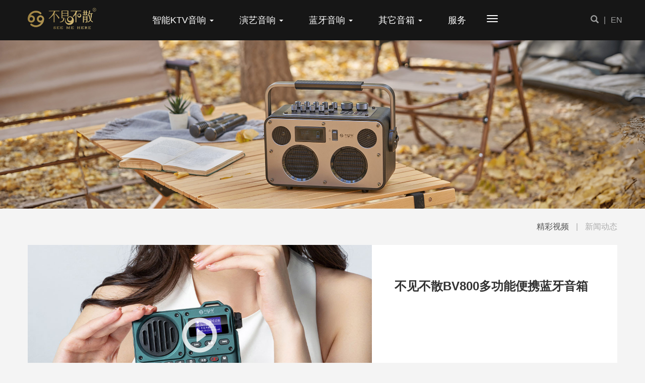

--- FILE ---
content_type: text/html; charset=UTF-8
request_url: https://www.hb2099.com/video/3
body_size: 8389
content:
<!DOCTYPE html>
<html lang="zh-CN">
<head>
    <meta charset="utf-8">
    <meta http-equiv="X-UA-Compatible" content="IE=edge">
    <link rel="Shortcut Icon" href="/static/images/favicon.png">
    <title>精彩视频 - 智能KTV音响  流浪者户外演艺音响  K歌音响 便携式音箱 蓝牙音箱 扩音器 视频机- 深圳市不见不散电子有限公司官方网站</title>
    <meta content="width=device-width, initial-scale=1, maximum-scale=1, user-scalable=0" name="viewport">
    <meta name="description" content="深圳市不见不散电子有限公司成立于2008年8月8日，是一家集研发、设计、生产、销售和服务于一体的大型数码产品高新技术企业，同时也是国内最早进入数码摄像头领域的专业品牌运作商之一。旗下多媒体蓝牙音箱系列产品，一直以优雅的外观、卓越的品质、精湛的工艺和完善的售前以及售后服务体系享誉业界。">
    <meta name="keywords" content="不见不散电子有限公司|流浪者户外演艺音响|便携式音箱|蓝牙音箱|扩音器|视频音响 |演艺音响 | 智能KTV音响 | AI音响">
    <link href="/static/css/bootstrap/bootstrap.min.css" rel="stylesheet">
    <link href="/static/css/ionicons.min.css" rel="stylesheet">
    <link href="/static/css/default_20260121.css" rel="stylesheet">
    <link href="//at.alicdn.com/t/font_1533972_cvof07g9q8f.css" rel="stylesheet">
    <!-- HTML5 Shim and Respond.js IE8 support of HTML5 elements and media queries -->
    <!--[if lt IE 9]>
    <script src="/static/js/plugins/html5shiv.min.js"></script>
    <script src="/static/js/plugins/respond.min.js"></script>
    <![endif]-->
    <script src="/static/js/plugins/jquery-2.2.3.min.js"></script>
    <script src="/static/js/bootstrap/bootstrap.min.js"></script>
    <!-- <script src="/static/js/bootstrap/bootstrap-hover-dropdown.min.js"></script> -->
    <script src="/static/js/bootstrap/jquery.bootstrap-dropdown-hover.js"></script>
    <script type="text/javascript" src="/static/js/hammer/hammer.min.js"></script>
    <script type="text/javascript" src="/static/js/hammer/jquery.hammer.js"></script>
    <style type="text/css">
        @media (max-width: 991px) {
            .navbar-fixed-top .navbar-collapse, .navbar-fixed-bottom .navbar-collapse {
                max-height: 100%;
            }
        }
    </style>
</head>
<body class="">
<div class="wrapper">
    <nav class="navbar navbar-inverse navbar-fixed-top">
        <div class="container">
            <!-- Brand -->
            <div class="navbar-header">
                <button type="button" class="navbar-toggle collapsed" data-toggle="collapse" data-target="#top-menu" aria-expanded="false">
                    <span class="sr-only">Toggle navigation</span>
                    <span class="icon-bar"></span>
                    <span class="icon-bar"></span>
                    <span class="icon-bar"></span>
                </button>
                <a class="navbar-brand hidden-xs hidden-sm" href="/">
                    <img height="43" src="/static/images/logo.png">
                </a>
                <a class="navbar-brand visible-xs visible-sm" href="/">
                    <img height="32" src="/static/images/logo.png">
                </a>
                <a class="navbar-lang visible-xs visible-sm" href="https://www.seemehere.com/">
                    EN
                </a>
            </div>

            <!-- Site Menu -->
            <div class="collapse navbar-collapse" id="top-menu">
                <ul class="nav navbar-nav nav-left90" >

                    <li class="dropdown hidden-xs hidden-sm ">
                        <a id="dropdownMenu1"  class="dropdown-toggle" href="/ai-ktv" data-click-behavior="link" data-hide-timeout="600" data-toggle="dropdown" aria-haspopup="true" aria-expanded="false">
                            智能KTV音响 <span class="caret"></span>
                        </a>
                        <div class="dropdown-bg "></div>
                        <div class="container-dropdown " >

                            <div class="container" >
                                <div class="row dropdown-menu"  aria-labelledby="dropdownMenu1">

                                                                    <div class="col-md-3">
                                        <a href="https://www.hb2099.com/ai-ktv/vaelo/ktv-v100" class="thumbnail">
                                            <img src="/static/images/top_pro_bg.png" class="bg">
                                            <div class="type-pro">
                                                <img src="/upload/files/products/v-series/v100/V100_400%C3%97400_-.png">
                                            </div>
                                            <div class="product-name">
                                                <h4>V100 智能KTV音响</h4>
                                            </div>
                                        </a>
                                    </div>
                                                                    <div class="col-md-3">
                                        <a href="https://www.hb2099.com/ai-ktv/rangers-ai/rangers-x5" class="thumbnail">
                                            <img src="/static/images/top_pro_bg.png" class="bg">
                                            <div class="type-pro">
                                                <img src="/upload/files/products/rangers/x5/rangers-x5.jpg">
                                            </div>
                                            <div class="product-name">
                                                <h4>X5智能KTV音响</h4>
                                            </div>
                                        </a>
                                    </div>
                                                                    <div class="col-md-3">
                                        <a href="https://www.hb2099.com/ai-ktv/rangers-ai/rangers-x8" class="thumbnail">
                                            <img src="/static/images/top_pro_bg.png" class="bg">
                                            <div class="type-pro">
                                                <img src="/upload/files/products/rangers/x8/X8_cover.png">
                                            </div>
                                            <div class="product-name">
                                                <h4>X8 智能KTV音响</h4>
                                            </div>
                                        </a>
                                    </div>
                                                                    
                                    <div class="col-md-3">
                                        <a href="/ai-ktv" class="thumbnail">
                                                <img src="/static/images/type_product_0.jpg" >
                                                <div class="product-all">
                                                    <h4>查看所有智能KTV音响</h4>
                                                </div>
                                        </a>
                                    </div>

                                </div>
                            </div>

                        </div>
   
                    </li>

                    <li class="dropdown hidden-xs hidden-sm ">
                        <a id="dropdownMenu1"  class="dropdown-toggle" href="/singers" data-click-behavior="link" data-hide-timeout="600" data-toggle="dropdown" aria-haspopup="true" aria-expanded="false">
                            演艺音响 <span class="caret"></span>
                        </a>
                        <div class="dropdown-bg "></div>
                        <div class="container-dropdown " >

                            <div class="container" >
                                <div class="row dropdown-menu"  aria-labelledby="dropdownMenu1">

                                                                    <div class="col-md-3">
                                        <a href="https://www.hb2099.com/singers/rangers/rangers-s1" class="thumbnail">
                                            <img src="/static/images/top_pro_bg.png" class="bg">
                                            <div class="type-pro">
                                                <img src="/upload/files/products/rangers/s1/S1-260x260.png">
                                            </div>
                                            <div class="product-name">
                                                <h4>Rangers流浪者S1</h4>
                                            </div>
                                        </a>
                                    </div>
                                                                    <div class="col-md-3">
                                        <a href="https://www.hb2099.com/singers/rangers/rangers-d4" class="thumbnail">
                                            <img src="/static/images/top_pro_bg.png" class="bg">
                                            <div class="type-pro">
                                                <img src="/upload/files/products/rangers/d4/D4-260x260.png">
                                            </div>
                                            <div class="product-name">
                                                <h4>Rangers流浪者D4</h4>
                                            </div>
                                        </a>
                                    </div>
                                                                    <div class="col-md-3">
                                        <a href="https://www.hb2099.com/singers/rangers/rangers-s3-pro" class="thumbnail">
                                            <img src="/static/images/top_pro_bg.png" class="bg">
                                            <div class="type-pro">
                                                <img src="/upload/files/products/rangers/s3-pro/S3Pro-260x260.png">
                                            </div>
                                            <div class="product-name">
                                                <h4>Rangers流浪者S3 Pro</h4>
                                            </div>
                                        </a>
                                    </div>
                                                                    
                                    <div class="col-md-3">
                                        <a href="/singers" class="thumbnail">
                                                <img src="/static/images/type_product_0.jpg" >
                                                <div class="product-all">
                                                    <h4>查看所有演艺音响</h4>
                                                </div>
                                        </a>
                                    </div>

                                </div>
                            </div>

                        </div>
   
                    </li>

                    <li class="dropdown hidden-xs hidden-sm">
                        <a id="dropdownMenu2" class="dropdown-toggle"  href="/speakers" data-click-behavior="link" data-hide-timeout="600" data-toggle="dropdown" aria-haspopup="true" aria-expanded="true">
                            蓝牙音响 <span class="caret"></span>
                        </a>
                        <div class="dropdown-bg"></div>
                        <div class="container-dropdown " >
                            <div class="container "  >
                                <div class="row dropdown-menu"  aria-labelledby="dropdownMenu2">

                                                                    <div class="col-md-3">
                                        <a href="https://www.hb2099.com/speakers/wave-speakers/w100k" class="thumbnail">
                                            <img src="/static/images/top_pro_bg.png" class="bg">
                                            <div class="type-pro">
                                                <img src="/upload/files/products/wave/w100k/W100K-cover.png">
                                            </div>
                                            <div class="product-name">
                                                <h4>W100K 便携K歌音响</h4>
                                            </div>
                                        </a>
                                    </div>
                                                                    <div class="col-md-3">
                                        <a href="https://www.hb2099.com/speakers/e-series-bluetooth/e5-mini" class="thumbnail">
                                            <img src="/static/images/top_pro_bg.png" class="bg">
                                            <div class="type-pro">
                                                <img src="/upload/files/products/e-series/e5-mini/E5_mini.png">
                                            </div>
                                            <div class="product-name">
                                                <h4>E5 Mini便携时尚蓝牙音箱</h4>
                                            </div>
                                        </a>
                                    </div>
                                                                    <div class="col-md-3">
                                        <a href="https://www.hb2099.com/speakers/sk-series-bluetooth/SK600-RockingBox" class="thumbnail">
                                            <img src="/static/images/top_pro_bg.png" class="bg">
                                            <div class="type-pro">
                                                <img src="/upload/files/products/sk600/SK600_260x260.png">
                                            </div>
                                            <div class="product-name">
                                                <h4>SK600便携K歌音箱</h4>
                                            </div>
                                        </a>
                                    </div>
                                                                   
                                    <div class="col-md-3">
                                        <a href="/speakers" class="thumbnail">
                                                <img src="/static/images/type_product_0.jpg" >
                                                <div class="product-all">
                                                    <h4>查看所有蓝牙音响</h4>
                                                </div>
                                        </a>
                                    </div>

                                </div>
                            </div>

                        </div>
                        
                    </li>

                    <li class="dropdown hidden-xs hidden-sm ">
                        <a id="dropdownMenu1"  class="dropdown-toggle" href="/others" data-click-behavior="link" data-hide-timeout="600" data-toggle="dropdown" aria-haspopup="true" aria-expanded="false">
                            其它音箱 <span class="caret"></span>
                        </a>
                        <div class="dropdown-bg "></div>
                        <div class="container-dropdown " >

                            <div class="container" >
                                <div class="row dropdown-menu"  aria-labelledby="dropdownMenu1">

                                                                    <div class="col-md-3">
                                        <a href="https://www.hb2099.com/others/k-series-others/k2" class="thumbnail">
                                            <img src="/static/images/top_pro_bg.png" class="bg">
                                            <div class="type-pro">
                                                <img src="/upload/files/products/k-series/k2/S2433-K2-400x400.png">
                                            </div>
                                            <div class="product-name">
                                                <h4>K2便携时尚扩音器</h4>
                                            </div>
                                        </a>
                                    </div>
                                                                    <div class="col-md-3">
                                        <a href="https://www.hb2099.com/others/bv-series-others/bv820-f" class="thumbnail">
                                            <img src="/static/images/top_pro_bg.png" class="bg">
                                            <div class="type-pro">
                                                <img src="/upload/files/products/bv-series/bv820f/BV820F_400x400_cover.png">
                                            </div>
                                            <div class="product-name">
                                                <h4>BV820F多功能蓝牙音箱</h4>
                                            </div>
                                        </a>
                                    </div>
                                                                    <div class="col-md-3">
                                        <a href="https://www.hb2099.com/others/bv-series-others/BV800" class="thumbnail">
                                            <img src="/static/images/top_pro_bg.png" class="bg">
                                            <div class="type-pro">
                                                <img src="/upload/files/products/bv800/BV800-400x400.png">
                                            </div>
                                            <div class="product-name">
                                                <h4>BV800多功能蓝牙音箱</h4>
                                            </div>
                                        </a>
                                    </div>
                                                                    
                                    <div class="col-md-3">
                                        <a href="/others" class="thumbnail">
                                                <img src="/static/images/type_product_0.jpg" >
                                                <div class="product-all">
                                                    <h4>查看所有其它音箱</h4>
                                                </div>
                                        </a>
                                    </div>

                                </div>
                            </div>

                        </div>
   
                    </li>


                    <li class="visible-xs visible-sm"><a href="/ai-ktv">智能KTV音响</a></li>
                    <li class="visible-xs visible-sm"><a href="/singers">演艺音响</a></li>               
                    <li class="visible-xs visible-sm"><a href="/speakers">扬声器</a></li>
                    <li class="visible-xs visible-sm"><a href="/singers">其它音箱</a></li>
                    
                    <li><a href="/service">服务</a></li>            
                    <!-- <li><a href="/video">产品视频</a></li> -->
                    
                    <li class="hidden-xs hidden-sm  dropdown dropdownMore">
                        <a id="dropdownMore"  data-target="#" href="#" class="dropdown-toggle dropdown-bar" data-toggle="dropdown"  aria-haspopup="true" aria-expanded="false">
                            <span class="icon-bar"></span>
                            <span class="icon-bar"></span>
                            <span class="icon-bar"></span>
                        </a>
                        <div class="container-dropdown" >
                            <div class="container "  >
                                <div class="row dropdown-menu" role="menu" aria-labelledby="dropdownMore">
                                    <div class="col-md-12">
                                        <a href="/video">产品视频</a>
                                        <a href="/about-us">关于我们</a>
                                        <a href="/contact-us">联系我们</a>
                                        <a href="/jobs">工作机会</a>
                                    </div>
                                </div>
                            </div>
                        </div>
                    </li>

                    <li class="visible-xs visible-sm"><a href="/video">产品视频</a></li>
                    <li class="visible-xs visible-sm"><a href="/about-us">关于我们</a></li>
                    <li class="visible-xs visible-sm"><a href="/contact-us">联系我们</a></li>
                    <li class="visible-xs visible-sm"><a href="/jobs">工作机会</a></li>
                    
                </ul>
                <ul class="nav navbar-nav navbar-right hidden-xs hidden-sm">
                    <li>
                        <a  data-toggle="modal" data-target="#searchModal" >
                            <span class="glyphicon glyphicon-search"></span>
                        </a>
                    </li>
                    <li><a class="dot-line">|</a></li>
                    <li><a href="https://www.seemehere.com/">EN</a></li>
                </ul>
            </div>

            <!-- /.navbar-collapse -->
        </div>
        <!-- /.container-fluid -->
    </nav>
    <script>
      $.fn.bootstrapDropdownHover();
    </script>
    <div role="main"><div class="container-fluid mt-navbar-top banner-bg" >
    <div class="row">
        <!-- <div class="banner_text">
            <div class="container text-right">
                <div class="desc">Wonderful Videos</div>
                <div class="title">精彩视频</div>
            </div>
        </div> -->
        <div class="banner_img hidden-xs hidden-sm">
            <img src="/upload/files/banner/banner_video_pc.jpg">
        </div>
        <div class="banner_img visible-xs visible-sm">
            <img src="/upload/files/banner/banner_video_mob.jpg">
        </div>
    </div>
</div>

<div class="container">

    <div class="row breadcrumb-block " >
        <div class="col-md-12 text-right">
            <a href="#" class='active'>精彩视频</a> 
            <span style="padding-left: 10px; padding-right: 10px; display: inline-block;"> | </span> 
            <a href="/news">新闻动态</a>
        </div>
    </div>
 
    <div class="row video-row">

                                <div class="col-md-12 first-row row-mb">
                <div class="col-md-7 video-group">
                    <div  class="cover-img" onClick="playVideo('不见不散BV800多功能便携蓝牙音箱','/upload/files/video/BV800_b.mp4','/upload/files/video/BV800_video.jpg')" style="background-image: url('/upload/files/video/BV800_video.jpg');">
                        <span class="glyphicon glyphicon-play-circle icon-play"></span>
                    </div>
                </div>
                <div class="col-md-5 video-group">
                    <div class="cover-img text">
                            <div class="news-title">不见不散BV800多功能便携蓝牙音箱</div>
                            <div  class="news-desc">
                                <pre></pre>
                            </div>
                            <div class="news-time color-gray">2022/03/12</div>
                    </div>
                </div>
            </div>
                                            <div class="col-md-6 row-mb">
                <div class="video-group">
                    <div  class="cover-img" onClick="playVideo('不见不散BV800&BV810多功能便携蓝牙音箱','/upload/files/video/BV800_BV810_b.mp4','/upload/files/video/BV800_BV810_video.jpg')" style="background-image: url('/upload/files/video/BV800_BV810_video.jpg');">
                        <a class="color-gray"  >
                            <img src="/upload/files/video/BV800_BV810_video.jpg" class="visible-xs visible-sm">
                        </a>
                        <span class="glyphicon glyphicon-play-circle icon-play"></span>
                    </div>
                    <div class="text-block">
                        <div class="news-title">不见不散BV800&BV810多功能便携蓝牙音箱</div>
                        <div class="news-time color-gray">2022/03/12</div>
                    </div>
                </div>
            </div>
                                            <div class="col-md-6 row-mb">
                <div class="video-group">
                    <div  class="cover-img" onClick="playVideo('BV670手提蓝牙音箱','/upload/files/video/BV670-20191207.mp4','/upload/files/video/BV670-V2(1).jpg')" style="background-image: url('/upload/files/video/BV670-V2(1).jpg');">
                        <a class="color-gray"  >
                            <img src="/upload/files/video/BV670-V2(1).jpg" class="visible-xs visible-sm">
                        </a>
                        <span class="glyphicon glyphicon-play-circle icon-play"></span>
                    </div>
                    <div class="text-block">
                        <div class="news-title">BV670手提蓝牙音箱</div>
                        <div class="news-time color-gray">2020/06/05</div>
                    </div>
                </div>
            </div>
                                            <div class="col-md-6 row-mb">
                <div class="video-group">
                    <div  class="cover-img" onClick="playVideo('E7-户外蓝牙音箱','/upload/files/video/SMH-E7-video.mp4','/upload/files/video/E7-V.jpg')" style="background-image: url('/upload/files/video/E7-V.jpg');">
                        <a class="color-gray"  >
                            <img src="/upload/files/video/E7-V.jpg" class="visible-xs visible-sm">
                        </a>
                        <span class="glyphicon glyphicon-play-circle icon-play"></span>
                    </div>
                    <div class="text-block">
                        <div class="news-title">E7-户外蓝牙音箱</div>
                        <div class="news-time color-gray">2019/11/13</div>
                    </div>
                </div>
            </div>
                                            <div class="col-md-6 row-mb">
                <div class="video-group">
                    <div  class="cover-img" onClick="playVideo('E8-户外防水蓝牙音箱','/upload/files/video/SMH-E8-video.mp4','/upload/files/video/E8-V.jpg')" style="background-image: url('/upload/files/video/E8-V.jpg');">
                        <a class="color-gray"  >
                            <img src="/upload/files/video/E8-V.jpg" class="visible-xs visible-sm">
                        </a>
                        <span class="glyphicon glyphicon-play-circle icon-play"></span>
                    </div>
                    <div class="text-block">
                        <div class="news-title">E8-户外防水蓝牙音箱</div>
                        <div class="news-time color-gray">2019/11/13</div>
                    </div>
                </div>
            </div>
                                            <div class="col-md-6 row-mb">
                <div class="video-group">
                    <div  class="cover-img" onClick="playVideo('BV670手提蓝牙音箱-2','/upload/files/video/SMH-BV670-video-2.mp4','/upload/files/video/BV670-V2.jpg')" style="background-image: url('/upload/files/video/BV670-V2.jpg');">
                        <a class="color-gray"  >
                            <img src="/upload/files/video/BV670-V2.jpg" class="visible-xs visible-sm">
                        </a>
                        <span class="glyphicon glyphicon-play-circle icon-play"></span>
                    </div>
                    <div class="text-block">
                        <div class="news-title">BV670手提蓝牙音箱-2</div>
                        <div class="news-time color-gray">2019/10/30</div>
                    </div>
                </div>
            </div>
                                            <div class="col-md-6 row-mb">
                <div class="video-group">
                    <div  class="cover-img" onClick="playVideo('BV670手提蓝牙音箱','/upload/files/video/SMH-BV670-video.mp4','/upload/files/video/BV670-V1.jpg')" style="background-image: url('/upload/files/video/BV670-V1.jpg');">
                        <a class="color-gray"  >
                            <img src="/upload/files/video/BV670-V1.jpg" class="visible-xs visible-sm">
                        </a>
                        <span class="glyphicon glyphicon-play-circle icon-play"></span>
                    </div>
                    <div class="text-block">
                        <div class="news-title">BV670手提蓝牙音箱</div>
                        <div class="news-time color-gray">2019/09/10</div>
                    </div>
                </div>
            </div>
                      

    </div>
    
   
        <div class="row ">
        <div class="col-md-12">
            <ul class="page-pagination">
                <li>
                    <a href="https://www.hb2099.com/video/2" class="page-prev" aria-label="Previous">
                        <span class="page-icon" aria-hidden="true"></span>
                    </a>
                </li>
                <li class="page-number">
                    <span class="current-number">3</span>
                    <span class="icon-number page-icon"></span>
                    <span class="all-number">4</span>
                </li>
                <li>
                    <a href="https://www.hb2099.com/video/4" class="page-next" aria-label="Next">
                        <span class="page-icon" aria-hidden="true"></span>
                    </a>
                </li>
            </ul>
        </div>
    </div>
    

</div>

<style>
  .modal-dialog{
      width: 760px;
      margin-top: 120px;
  }
  .video-modal .close{
    position: absolute;
    top: 5px;
    right: 10px;
    color: #fff;
    opacity: .8;
    filter: alpha(opacity=80); 
    font-size: 32px;
    font-weight: 100;
  }
  .jw-rightclick.jw-reset{
      display:none !important;
      height:0;
  }
    @media (max-width: 991px) {
        .modal-dialog{
            width: 96%;
            margin-top: 120px;
        }
        .modal-content  .jwplayer{
            width: 100% !important; 
            height: 320px !important;
        }
    }
</style>

<div class="modal fade video-modal" tabindex="-1" role="dialog" >
  <div class="modal-dialog " role="document">
    <div class="modal-content">
        <div id="playercontainer"></div>
        <button type="button" class="close" data-dismiss="modal" aria-label="Close"><span aria-hidden="true">&times;</span></button>
    </div>
  </div>
</div>


<script type="text/javascript" src="/static/player/cyberplayer.js"></script>
<script>

    var myPlayer = cyberplayer("playercontainer").setup({
        width: 760, 
        height: 500, 
        title: null, 
        file: "/upload/files/video/demo.mp4", 
        image: null,
        autostart: false, 
        stretching: "uniform", 
        repeat: false, 
        controls: true, 
        playRate: false, 
        controlbar: {
            barLogo: false, 
            barLogoUrl: "#", 
            canDrag: true, 
        },
        skin: {
            name: "glow", 
            inactive: "#FFF", 
            active: "#9cc715", 
        },
        rightclick: [ 
            {
                title: "关于我们", 
                link: "/about-us"
            }
        ],
        ak: "0c0bfa0e03ce41209186830b0116c8a8" 
    }); 

    function playVideo(vTitle, vFile, vImage) {
        myPlayer.load({ 
            file: vFile,
            image: vImage,
            title: vTitle
        });
        $('.video-modal').modal('show');
        myPlayer.play();
    }

    $('.video-modal').on('hidden.bs.modal', function (e) {
        // myPlayer.pause();
        myPlayer.stop();
    })

</script>    </div>
<style>
        .main-footer{
            height: auto;
            background:#fff;
            margin-top: 45px;
           
        }
        .footer-menu{
            height: auto;
            padding:42px 0 15px;
        }
        .footer-menu em { display:block; font-style:normal; font-size:16px; color:#221815; line-height:32px;}
        .footer-menu span{ display:block; font-size:14px; color:#595757; line-height:26px; }
        .footer-menu span a{
            color:#b4b4b4; 
            text-decoration: none;
        }
        .footer-menu span a:hover{color:#595757; }
        .footer-menu span.tel{
            font-style:normal; font-size:24px; color:#221815; line-height:36px;
        }
        .footer-menu span .caret{
            display: inline-block;
            width: 0;
            height: 0;
            margin-left: 10px;
            vertical-align: middle;
            border-left: 4px dashed;
            border-left: 4px solid\9;
            border-top: 4px solid transparent;
            border-bottom: 4px solid transparent;
            color: #ffe200;
        }
        .copyright, .copyright b{
            /* background:#e8e8e8; */
            background:#fff;
            font-family:Arial, Helvetica, sans-serif;
            text-align:center;
            color:#b4b4b4;
            font-size:12px;
            border-top: #f4f4f4 1px solid;
            padding-top: 16px;
            padding-bottom: 16px;
        }
        .copyright a, .copyright a:hover{
            color:#b4b4b4; 
        }
        .footer-menu .weixin{
            position: relative;
            cursor: pointer;
        }
        .footer-menu .weixin s {
            width: 109px;
            display: none;
            height: 104px;
            position: absolute;
            border: 1px #eee solid;
            left: -1px;
            top: -108px;
            background: url('/static/images/wxCode.jpg') no-repeat;
            /* transition: transform 1s ease 0s; */
            /* opacity:0; */
        }


        .footer-menu .weixin:hover s{
            display: block;
            -webkit-animation:zoomOut 1s forwards;
            -moz-animation:zoomOut 1s forwards;
            -ms-animation:zoomOut 1s forwards;
            animation:zoomOut 1s forwards;
        }


    @media (max-width: 991px) {
         .copyright {
            padding-top: 16px;
            padding-bottom: 8px;
            border-top: none;
            color: #b9b9b9;
            font-size: 12px;
         }
         .mob-footMenu{
            margin-top: 36px;
            margin-bottom: 26px;
            line-height: 1;
            margin-left: 15px;
            margin-right: 15px;
         }
         .mob-footMenu .border-line{
            border-left: #f2f2f2 1px solid;
            border-right: #f2f2f2 1px solid;
            
         }
         .mob-footMenu a{
            font-size: 16px;
            color: #a2a2a2;
            line-height:1;
         }
         .mob-footIcon .icon{
            display: inline-block;
            margin: 5px;
            height: 28px;
            width: 28px;
            background-repeat: no-repeat;
            background-position: center;
            background-size: cover;
         }
         .mob-footIcon .icon.icon-wechat{
            background-image: url('/static/images/icon_wechat_mob.png');
         }
         .mob-footIcon .icon.icon-weibo{
            background-image: url('/static/images/icon_weibo_mob.png');
         }
         .mob-footIcon .icon.icon-tmall{
            background-image: url('/static/images/icon_tmall_mob.png');
         }
         .mob-footIcon .icon.icon-jd{
            background-image: url('/static/images/icon_jd_mob.png');
         }

        .mob-wechat-modal .modal-dialog {
            position: absolute;
            width: 80%;
            left:10%;
            top:20%;
        }
        .mob-wechat-modal .modal-dialog .wxcode{
            margin: 0px auto;
            width: 96%;
            display: block;
        }
        .mob-wechat-modal .modal-header {
            padding: 0px;
            border-bottom: none;
        }
        .mob-wechat-modal .modal-header .close {
            float: right;
            font-size: 32px;
            font-weight: 200;
            line-height: 1;
            color: #828282;
            opacity: 1;
            margin-right: 30px;
            margin-top: 10px;
        }
        .mob-wechat-modal .modal-body {
            padding-top: 10px;
            padding-bottom: 30px;
            padding-left: 20px;
            padding-right: 20px;
        }

 
     }   




    
</style>

<footer class="main-footer ">

    <div class="container hidden-xs hidden-sm">
        <div class="row footer-menu">
            <div class="col-md-2">
                <em>产品中心</em>
                <span><a href="/ai-ktv">智能KTV音响</a></span>
                <span><a href="/singers">演艺音响</a></span>
                <span><a href="/speakers">蓝牙音响</a></span>
                <span><a href="/others">其它音箱</a></span>
            </div>
            <div class="col-md-2">
                <em>媒体中心</em>
                <span><a href="/video">精彩视频</a></span>
                <span><a href="/news">新闻动态</a></span>
            </div>
            <div class="col-md-2">
                <em>关于我们</em>
                <span><a href="/about-us">关于不见不散</a></span>
                <span><a href="/jobs">加入我们</a></span>
                <span><a href="/contact-us">联系我们</a></span>
            </div>
            <div class="col-md-2">
                <em>关注我们</em>
                <span><a href="https://weibo.com/123520995" target="_blank">新浪微博</a></span>
                <span class="weixin">
                    <s></s>
                    <a >微信公众号</a>
                </span>
                <span><a href="https://bujianbusan.tmall.com/" target="_blank">天猫旗舰店</a></span>
                <span><a href="https://bujianbusan.jd.com/" target="_blank">京东自营店</a></span>
            </div>
            <div class="col-md-1"></div>
            <div class="col-md-3">
                <em>服务热线</em>
                <span class="tel">400-888-0396<span>
                <span>周一到周六 9:00-18:00</span>
            </div>
        </div>



    </div>


    <div class="container visible-xs visible-sm">
        <div class="row mob-footMenu">
            <div class="col-xs-4 text-center"><a href="/about-us">关于我们</a></div>
            <div class="col-xs-4 text-center border-line"><a href="/contact-us">联系我们</a></div>
            <div class="col-xs-4 text-center"><a href="/video">媒体中心</a></div>
        </div>
        <div class="row mob-footIcon text-center">
            <a href="#mob-wechat-modal" data-toggle="modal" class="icon icon-wechat" alt="微信"></a>
            <a href="https://weibo.com/123520995" class="icon icon-weibo" alt="微博" target="_blank"></a>
            <a href="https://bujianbusan.jd.com/" class="icon icon-jd" alt="京东" target="_blank"></a>
            <a href="https://bujianbusan.tmall.com/" class="icon icon-tmall" alt="天猫" target="_blank"></a>
        </div>
    </div>

    <div class="copyright">
        Copyright © 2023 深圳市不见不散电子有限公司. <br>All Rights Reserved.  <a href='//beian.miit.gov.cn' target='_blank'>粤ICP备14010280号</a>    </div>
</footer>



</div>
<!-- ./wrapper -->

<!-- wechat mob modal -->
<div id="mob-wechat-modal" class="modal fade mob-wechat-modal" tabindex="-1" role="dialog" aria-labelledby="mobWechatModal">
  <div class="modal-dialog modal-sm" role="document">
    <div class="modal-content">
        <div class="modal-header">
            <button type="button" class="close" data-dismiss="modal" aria-label="Close"><span aria-hidden="true">x</span></button>
        </div>
        <div class="modal-body">
            <img src="/static/images/wx-code.jpg" class="wxcode">
        </div>
    </div>
  </div>
</div>

<!-- search Modal -->
<div class="modal fade search-modal" id="searchModal" tabindex="-1" role="dialog" aria-labelledby="myModalLabel" data-backdrop="false">
  <div class="modal-dialog modal-lg" role="document">
    <div class="modal-content">
      <div class="modal-header">
        <button type="button" class="close" data-dismiss="modal" aria-label="Close"><span aria-hidden="true">&times;</span></button>
       
      </div>
      <div class="modal-body">

        <div class="input-group">
            <div class="input-group-addon">
                <span class="glyphicon glyphicon-search"></span>
            </div>
            <input type="text" class="form-control search-input" placeholder="搜索 不见不散产品">
            <div class="input-group-btn">
                <button type="button" class="btn search-btn">
                    <span class="glyphicon glyphicon-arrow-right"></span>
                </button>
            </div>
        </div>

        <div class="hot-search">
            <div class="hot-title gray-lighter">热门搜索</div>
            <div class="hot-key">
                <ul>
                                        <li>
                        <a href="/choicest/E8">E8户外蓝牙音箱</a>
                    </li>
                                        <li>
                        <a href="/choicest/tws-q3">Q3无线蓝牙耳机</a>
                    </li>
                                        <li>
                        <a href="/choicest/BV670">BV670手提蓝牙音箱</a>
                    </li>
                                        <li>
                        <a href="/choicest/BV810">BV810多功能蓝牙音箱</a>
                    </li>
                                        <li>
                        <a href="/choicest/E9">E9-Plus聚会蓝牙音箱</a>
                    </li>
                                        <li>
                        <a href="/choicest/sk520-II">SK520-II K歌王</a>
                    </li>
                       
                </ul>
            </div>
        </div>
        
      </div>
    </div>
  </div>
</div>
<script>
    $(function () {
        $dynamicImages = $("[data-src]");
        $(window).resize(function() {
            $dynamicImages.each(function(index) {
                if ($(this).css('display') !== 'none') {
                    this.src = $(this).data('src');
                    // $dynamicImages.splice(index, 1);
                }
            }); 
        }).resize();
    });

    function searchUrl(query){
        if(query.length < 2){
            alert("请输入至少2位字符!");
        }else{
            window.location = '/search/'+encodeURIComponent(query);
        }
    }
    $('.search-modal').on('shown.bs.modal', function (e) {
        $('.search-input').focus();
    })

    $("#searchResult .search-btn").click(function(){
        var query = $("#searchResult .search-input").val();
        searchUrl(query); 
    });

    $('#searchResult .search-input').bind("keypress", function(e) {
        if (e.keyCode == 13) {
            e.preventDefault();
            var query = $("#searchResult .search-input").val();
            searchUrl(query); 
        }
    });

    $("#searchModal .search-btn").click(function(){
        var query = $("#searchModal .search-input").val();
        searchUrl(query);
    });

    $('#searchModal .search-input').bind("keypress", function(e) {
        if (e.keyCode == 13) {
            e.preventDefault();
            var query = $("#searchModal .search-input").val();
            searchUrl(query);
        }
    });
</script>
<script>
    var _hmt = _hmt || [];
    (function() {
    var hm = document.createElement("script");
    hm.src = "https://hm.baidu.com/hm.js?27f917230d40508e344164693215aef2";
    var s = document.getElementsByTagName("script")[0]; 
    s.parentNode.insertBefore(hm, s);
    })();
</script>
</body>
</html>

--- FILE ---
content_type: text/css
request_url: https://www.hb2099.com/static/css/default_20260121.css
body_size: 5617
content:
body{
    font-family: "微软雅黑", "黑体", Arial, "Microsoft YaHei", sans-serif;
    color: #221815;
    background-color: #f4f4f4;
    font-size: 16px;
}
.wrapper [role="main"] {
    width: 100%;
    position: relative;
    /* z-index: 30; */
    overflow: hidden;
    background-color: #f4f4f4;
    min-height: 100vh;
    /* margin-bottom: 320px; */
}
a:hover{
    color: rgb(163, 163, 168);
}
.container-mt {
    margin-top: 30px;
}
.col-pt{
    padding-top: 10px;
}
.navbar-brand {
    padding: 0 15px;
}
.breadcrumb {
    margin-bottom: 0;
    border-radius: 0;
    background-color: rgba(255, 255, 255, 0);
}
.breadcrumb-block{
    font-size: 16px;
    line-height: 72px;
    color: #acacac; 
    text-align: right;
}
.breadcrumb {
    padding: 20px 15px;
}
.breadcrumb-block a{
    color: #acacac; 
    cursor: pointer;
}
.breadcrumb-block a.active{
    color: #505050;
}
.breadcrumb-block .breadcrumb {
  padding: 0 15px;
}
.breadcrumb>li+li:before {
    content: ">\00a0";
    padding: 0 5px;
    color: #6d6c6c;
}
.breadcrumb .active a {
    /* color: #94D600; */
    color: #b89b53;
}
.banner-page{
    min-height: 210px;
    height: auto;
    background-size: cover;
    background-position: center;
    background-repeat: no-repeat;
}
.bg-gray{
    background-color: #f4f4f4;
}
.bg-white{
    background-color: #ffffff;
}

.color-gray{
    color: #898989;
}
.color-light {
    color:  #9cc715;
}
.hover-light:hover, .hover-light:focus{
    color:  #9cc715;
}
.border-bottom{
    border-bottom: #ddd 1px solid;
}
.border-top{
    border-top: #ddd 1px solid;
}

.banner-img{
    display: block;
    width: 100%;
}

/* pagination */
.pagination > li > a{
    background-color:  rgba(255, 255, 255, 0);
    border:none;
}
.pagination > li > a:hover{
    background-color:  rgba(200, 200, 200, 0.2);
}
.pagination > li > a:hover,
.pagination > li > span:hover,
.pagination > li > a:focus,
.pagination > li > span:focus {
    background-color:  rgba(200, 200, 200, 0.2);
}
.pagination>.active>a, .pagination>.active>span, .pagination>.active>a:hover, .pagination>.active>span:hover, .pagination>.active>a:focus, .pagination>.active>span:focus {
    background-color:  rgba(200, 200, 200, 0.2);
    color: #94D600;
}

/* reset pagination */
.page-pagination {
    display: block;
    text-align: center;
    list-style-type: none;
    margin-block-start: 1em;
    margin-block-end: 1em;
    margin-inline-start: 0;
    margin-inline-end: 0;
    padding-inline-start: 0;
}
.page-pagination li{
    display: inline-block;
    list-style-type: none;
}
.page-pagination li span{
    display: inline-block;
    padding: 0;
    margin: 0;
    vertical-align: bottom;
}
.page-pagination .page-number{
    margin-left: 8rem;
    margin-right: 8rem;
}
.page-pagination .page-icon{
    background-image: url('/static/images/icon-page.png');
    background-repeat: no-repeat;
    margin-top: 15px;
}
.page-prev .page-icon{
    width: 25px;
    height: 30px;
    background-position: -18px 0;
}
.page-prev .page-icon:hover{
    background-position: 0 0;
}
.page-next .page-icon{
    width: 25px;
    height: 30px;
    background-position: -98px 0;
}
.page-next  .page-icon:hover{
    background-position: -80px 0;
}
.icon-number.page-icon{
    width: 30px;
    height: 30px;
    background-position: -50px 0;
}

.page-number .all-number{
    color: #898989;
}


/* page-service */
.ser-icon-list{
    padding-bottom: 60px;
    font-size: 20px;
    color: #898989;
}
.ser-icon-list img{
    max-width: 100%;
}
.ser-icon-list .icon_desc{
    padding-top: 10px;
} 
.ser-group.panel-group {
    border-radius: 0; 
}
.ser-group.panel-group  .panel{
    border-radius: 0;
    box-shadow: none;
    border-bottom: #ddd 1px solid;
}
.ser-group .panel-heading{
    line-height: 118px;
    font-size: 20px;
    font-weight: bold;
    position: relative;
    width: 100%;
    border-bottom: none;
    border-radius: 0;
    padding: 0 15px;
}
.ser-group .panel-heading .panel-title{
    line-height: 118px;
    font-size: 20px;
    font-weight: bold;
     
}
.ser-group .panel-heading .panel-title a{
    position: relative;
    display: block;
}
.ser-group .panel-heading .close{
    float: right;
    font-size: 27px;
    font-weight: bold;
    line-height: 118px;
    opacity: 1;
    color: #9fa0a0;
}
.ser-group .panel-title  .close:hover{
    opacity: 0.5;
}
.ser-group .panel-title  .close:before {
    content: "+\00a0";
}
.ser-group .panel-title a[aria-expanded="true"] .close:before{
    content: "x\00a0";
}

.ser-group.panel-group .panel-heading+.panel-collapse>.panel-body, 
.ser-group.panel-group .panel-heading+.panel-collapse>.list-group {
    border-radius: 0;
    border-top: none;
    padding: 0 15px 42px;
    font-size: 16px;
    line-height: 2;
}

.ser-group .panel-heading .icon-download{
    float: right;
    font-size: 27px;
    font-weight: bold;
    line-height: 118px;
    color: #9fa0a0;
}

/* media */

.video-group .cover-img{
   background-repeat: no-repeat;
   background-size: cover;
   background-position: center;
}



.video-row{
    margin-bottom: 50px;
    position: relative;
    height: auto;
    overflow: auto;
}
.video-group{
    padding:0;
    background-color: #fff;
}
.video-group .news-title{
    font-size: 24px;
    padding-bottom: 20px;
    padding-top: 20px;
    font-weight: bold;
    color: #333;
}
.video-group .news-desc{
    font-size: 14px;
    line-height: 1.5;
    padding-top: 20px;
    padding-right: 20px;
   color:#777;
}
.video-group .cover-img{
    /* padding: 42px 15px; */
    position: relative;
    height: 320px;
    overflow: hidden;
    width: 100%;
}
.first-row .video-group .cover-img{
    height: 360px;
}
.video-group .icon-play{
    position: absolute;
    left: 50%;
    top: 50%;
    font-size: 72px;
    font-weight: 100;
    color: #fff;
    display: block;
    opacity: 0.8;
    line-height: 200px;
    height: 200px;
    width: 200px;
    margin-left: -100px;
    margin-top: -100px;
    text-align: center;
    cursor: pointer;
}
.video-group .cover-img .icon-play:hover{
    opacity: 0.5;
}
.video-group .cover-img img{
    display: block;
    width: auto;
    height: auto;
    /* max-width: 100%; */
    min-width: 100%;
    min-height: 100%;
    
}
.video-group .readmore{
    padding-left: 15px; 
    font-size: 18px;
}

.video-group .text-block{
    padding-left: 20px;
    padding-bottom: 20px;
    height: 150px;
    overflow: hidden;
    position: relative;
}
.first-row .video-group .news-time{
    position: absolute;
    left: 45px;
    bottom: 45px;
    font-size: 12px;
}
.video-group .news-time{
    position: absolute;
    left: 20px;
    bottom: 20px;
    font-size: 12px;
}
.video-group .cover-img.text{
    padding:45px;
 
}

.video-group pre{
    background: none;
    border: none;
    padding:0;
    font-size: 14px;
    font-family: "微软雅黑", "黑体", Arial, 'Microsoft YaHei', sans-serif;
}


.search-modal{
    background-color: #f4f4f4;
    z-index: 999;
 }
 .search-modal .modal-dialog{
    margin: 5px auto;
 }
.search-modal .modal-content{
    background: none;
    border: none;
    border-radius: 6px;
    -webkit-box-shadow: none;
    box-shadow: none;
    -webkit-background-clip: padding-box;
    background-clip: padding-box;
    outline: 0;
}
.search-modal .modal-header {
    border-bottom: none;
    padding: 10px;
}
.search-modal .close{
    font-size: 42px;
}
.search-modal .modal-body{
  padding: 20px 50px;
}
.search-modal .input-group{
    background: none;
    padding: 10px 0;
    border-bottom: 1px solid #e0e0e0;
}
.search-modal .input-group-addon{
    background: none;
    font-size: 18px;
    color: #9fa0a0; 
    border: none;
    padding-left: 0;
}
.search-modal .input-group-btn .btn{
    background: none;
    font-size: 18px;
    color: #6d6c6c;
}
.search-modal .form-control{
    border: none;
    -webkit-box-shadow: none;
    box-shadow: none;
    outline: 0;
    background: none;
    font-size: 15px;
}
.search-modal .hot-search{
    margin-top: 32px;
}
.search-modal .hot-search .hot-title{
    line-height: 40px;
    font-size: 13px;
    color: #acacac;
}

.search-modal .hot-search .hot-key{
    line-height: 42px;
    font-size: 15px;
    color: #6d6c6c;
}
.search-modal .hot-search .hot-key ul {
    display: block;
    list-style-type: none;
    margin-block-start: 1em;
    margin-block-end: 1em;
    margin-inline-start: 0px;
    margin-inline-end: 0px;
    padding-inline-start: 5px;
}
.search-modal .hot-search .hot-key li{
    list-style-type: none;
    padding: 0 15px;
    cursor: pointer;
}
.search-modal .hot-search .hot-key li:hover{
    background-color: #FBFBFa;
}

/* banner */

.banner-bg{
    position: relative;
    overflow: hidden;
    
}
.banner-bg .banner_text{
   z-index: 1;
   position: absolute;
   top: 50%;
   transform: translateY(-50%);
    -webkit-transform: translateY(-50%);
    width: 100%;
}
.banner-bg .banner_text .title{
   font-size: 32px;
   font-weight: bold;
}
.banner-bg .banner_text .desc{
    font-size: 20px;
}
.banner-bg .banner_img img{
    position: relative;
    max-width: 100%;
    width: 100%;
    min-width: 100%;
    height: auto;
    z-index: 0;
    display: block;
    /* transform: translateX(-50%) translateY(-50%);
    -webkit-transform: translateX(-50%) translateY(-50%); */
}



@media (min-width: 992px) {

    /* 2023-08-08 product list show*/
    .pro-list .pro-info .pro-img img{
        width: 80%;
    }


 .search-modal{
    top:80px; 
    background-color: #f4f4f4;
 }
  
  .navbar-inverse{
      border-color: rgba(22,22,22,0);
      background-color: rgba(22,22,22,1);
      height: 80px;
      margin-bottom: 0;
      border-radius: 0;
      border: none;
  }
  .navbar-brand {
      padding: 15px 15px 0;
  }
  .navbar-nav.nav-left90{
      padding-left: 60px;
  }
  
  .navbar-nav>li>a {
    font-size: 18px;
    line-height: 20px;
    padding: 0;
    margin: 30px 15px 30px 36px;
  }
  .navbar-nav>li>a:last-child{
    margin-right: 5px;
  }
  .navbar-inverse .navbar-nav.navbar-right>li>a{
      font-size: 16px;
      padding-left: 0px;
      padding-right: 0px;
      margin: 30px 5px;
      cursor: pointer;
      color: #9fa0a0;
  }
  .navbar-nav.navbar-right>li>a.dot-line{
    color: #9fa0a0;
    cursor: default;
  }
  .navbar-nav.navbar-right>li>a.dot-line:hover{
    color: #9fa0a0 !important; 
  }
  .navbar-inverse .navbar-nav>li>a {
      color: #ffffff;
      cursor: pointer;
  }
  .navbar-inverse .navbar-nav>li>a:hover {
    /* color: #94D600 !important; */
    color: #b89b53 !important;
  }
  .navbar-inverse .navbar-nav>li.open>a {
    /* color: #94D600 !important; */
    color: #b89b53 !important;
  }
  .dropdown .container-dropdown{
      width: 100%;
      position: fixed;
      background-color: rgba(36,36,36,1);
      height: 0;
      left: 0;
  }
  .dropdown a .caret{
    color: #ffffff;
  }
  .dropdown.open a .caret{
    content: "";
    border-top: 0;
    border-bottom: 4px dashed;
    /* color: #94D600; */
    color: #b89b53;
  }
  .dropdown.open .container-dropdown{
    height: auto;
    min-height: 120px;
    /* height: 100vh; */
    overflow: hidden;
    /* opacity: 0.8; */
  }
  .dropdown.open .dropdown-bg{
      height: 100vh; 
      overflow: hidden;
      background-color: rgba(36,36,36,0.72);
      left:0;
      top:80px;
      width: 100%;
      position: fixed;
  }
  .dropdown.open .container{
      position: relative;
      display: block;
  }
  .dropdown.open .row.dropdown-menu{
    display: block;
    position: relative;
    width: 100%;
    top:0;
    border: none;
    border-radius: 0;
    box-shadow: none;
    background:none;
    -webkit-animation:fadeinB 1s forwards;
    -moz-animation:fadeinB 1s forwards;
    -ms-animation:fadeinB 1s forwards;
    animation:fadeinB 1s forwards;
  }

  .dropdownMore.open .container-dropdown{
        /* height: auto; */
        min-height: 120px;
        height: 100vh;
        overflow: hidden;
        /* opacity: 0.9; */
        background-color: rgba(0, 0, 0, 0.9);
    }

  .dropdownMore .dropdown-menu{ 
        margin: 20px auto;
    }

  .dropdownMore .dropdown-menu a{ 
      display: block;
      text-align: center;
      font-size: 32px;
      line-height: 80px;
      color: #ffffff;
  }
  .dropdownMore .dropdown-menu a:hover{
      color: #c9caca;
  }

  .dropdown a.dropdown-bar{
      display: block;
      height: 20px;
      margin-top: 30px;
      margin-bottom: 30px;
  }

  .dropdown .icon-bar {
    display: block;
    width: 22px;
    height: 2px;
    border-radius: 1px;
    background-color: #FFF;
    margin-top: 4px;
    -moz-transition: 0.4s;
    -o-transition: 0.4s;
    -webkit-transition: 0.4s;
    transition: 0.4s;
  }

    .dropdown.open .icon-bar{
        /* background-color:  #9cc715;  */
        background-color:  #b89b53; 
    }
    
    .dropdown.open .icon-bar:nth-of-type(1) {
        -moz-transform: translateY(6px) rotate(45deg);
        -ms-transform: translateY(6px) rotate(45deg);
        -webkit-transform: translateY(6px) rotate(45deg);
        transform: translateY(6px) rotate(45deg);
    }
    .dropdown.open .icon-bar:nth-of-type(2) {
        opacity: 0;
    }
    .dropdown.open .icon-bar:nth-of-type(3) {
        -moz-transform: translateY(-6px) rotate(-45deg);
        -ms-transform: translateY(-6px) rotate(-45deg);
        -webkit-transform: translateY(-6px) rotate(-45deg);
        transform: translateY(-6px) rotate(-45deg);
    }

    .dropdown-menu .thumbnail:hover .type-pro img{
        transform: scale(1.08);
        -ms-transform: scale(1.08);
    }

    .dropdown-menu .thumbnail .type-pro{
        position: absolute;
        left: auto;
        top: 0;
        width: 100%;
        display: block;
        margin: 0 ;
        padding: 0;
    }
    .dropdown-menu .thumbnail .type-pro img{
        transition: transform 1s linear 0s;
        width: 80%;
        display: block;
        margin: 0 auto;
        padding: 0;
    }
    .dropdown-menu .thumbnail .bg{
        display: block;
        width: 100%;
        height: auto;
    }
    .dropdown-menu .thumbnail{
        background-color: #FFF;
        border-radius: 0;
        border: none;
        margin-bottom: 30px;
        margin-top: 30px;
        position: relative;
        padding: 0;
        overflow: hidden;
        width: 100%;
    }

    .dropdown-menu .thumbnail .product-name{
        display: block;
        position: absolute;
        width: 100%;
        bottom: 20px;
        text-align: center;
    }

    .dropdown-menu .thumbnail .product-all{
        display: block;
        position: absolute;
        width: 100%;
        top: 50%;
        line-height: 42px;
        margin-top: -21px;
        text-align: center;
        color: #6d6c6c;
    }

    .mt-navbar-top{
        margin-top: 80px;
    }

    .container-mt {
        margin-top: 60px;
    }

    .row-mt {
        margin-top: 50px;
    }

    .row-mb {
        margin-bottom: 50px;
    }

  .banner-page{
      height: 365px;
  }

   .banner-bg .banner_text .title{
        font-size: 60px;
        font-weight: bold;
    }
    .banner-bg .banner_text .desc{
        font-size: 42px;
    }

    /* home-page */
    .home-title-block {
        font-size: 36px;
        line-height: 132px;
        text-align: center;
        height:132px;
        font-weight: bold;
    }
    .home-product-show .list-block {
        margin-bottom: 42px;
        position: relative;
    }
    .home-product-show .list-block .bg-img{
        padding: 0;
        overflow: hidden;
    }
    .home-product-show .list-block .bg-img img{
        width: auto;
        min-height: 567px;
        max-width: 100%;
        display: block;
        overflow: hidden;
        transition: transform 1s ease 0s;
    }
    .home-product-show .list-block .bg-img:hover img {
        transform: scale(1.08);
        -ms-transform: scale(1.08);
    }

    .home-product-show .list-block .pro-info{
        text-align: center;
        height: 100%;
        /* overflow: hidden;
        position: relative; */
    }
    .home-product-show  .pro-info a{
        display: block;
        margin-top: 20%;
        position: relative;
    }
    .home-product-show .pro-img{
        overflow: hidden;
        position: absolute;
        top:0;
        left:0;
        width: 100%;
        height: 320px;
    }
    .home-product-show .pro-img img{
        max-width: 66%;
        transition: transform 1s ease 0s;
        
    }
    .home-product-show .pro-text{
        position: absolute;
        top: 260px;
        width: 100%;
    }
    .home-product-show .pro-title{
        font-size: 20px;
        color: #221815;
        /* margin-top: -40px; */
    }
    .home-product-show .pro-desc{
        font-size: 14px;
        color: #9fa0a0;
        height: 36px;
        line-height: 36px;
    }
    .home-product-show .pro-bt{
        display: inline-block;
        font-size: 20px;
        color: #fff;
        background-color: #9fa0a0;
        padding: 8px 32px;
        border-radius: 20px;
        /* transition: transform 1s ease 0s; */
    }
    .home-product-show .pro-info a:hover img{
        transform: scale(1.1);
        -ms-transform: scale(1.1);
    }
    .home-product-show .pro-info a:hover .pro-bt{
        /* background-color: #94D600 ; */
        background-color: #b89b53;
        /* animation: myfirst 1s ease 1s; */
    }

   



}

@media (max-width: 1200px) {
    .navbar-nav>li>a {
        font-size: 18px;
        line-height: 20px;
        padding: 0;
        margin: 30px 15px 30px 30px;
      }
}

@media (max-width: 991px) {  
    /* mobile */
    .navbar-nav>li>a {
        font-size: 16px;
        padding: 0;
        margin: 0;
        line-height: 20px;
        padding: 10px 15px;
      }

    .breadcrumb-block {
        line-height: 42px;
        text-align: left;
        word-break: break-all;
        word-wrap: break-word;
        margin-top: 15px;
        margin-bottom: 15px;
    }

    .breadcrumb-block a{
        white-space: nowrap;
    }

    .mt-navbar-top{
        margin-top: 50px;
    }

    .container-mt {
        margin-top: 40px;
    }

    .row-mt {
        margin-top: 32px;
    }

    .row-mb {
        margin-bottom: 32px;
    }

    .navbar-brand {
        padding: 9px 8px 0;
    }

    .navbar-lang{
        float: right;
        margin-right: 22px;
        height: 50px;
        line-height: 50px;
        font-size: 16px;
        color:#666666;
    }


    .navbar-toggle .icon-bar{
        background-color:  #9cc715;
        -moz-transition: 0.4s;
        -o-transition: 0.4s;
        -webkit-transition: 0.4s;
        transition: 0.4s;
    }
    .navbar-toggle[aria-expanded="true"] span.icon-bar:nth-of-type(2) {
        -moz-transform: translateY(6px) rotate(45deg);
        -ms-transform: translateY(6px) rotate(45deg);
        -webkit-transform: translateY(6px) rotate(45deg);
        transform: translateY(6px) rotate(45deg);
    }
    .navbar-toggle[aria-expanded="true"] span.icon-bar:nth-of-type(3) {
        opacity: 0;
    }
    .navbar-toggle[aria-expanded="true"] span.icon-bar:nth-of-type(4) {
        -moz-transform: translateY(-6px) rotate(-45deg);
        -ms-transform: translateY(-6px) rotate(-45deg);
        -webkit-transform: translateY(-6px) rotate(-45deg);
        transform: translateY(-6px) rotate(-45deg);
    }
    
    .navbar-bg{
        position: absolute;
        z-index: 1;
        top: 0;
        left: 0;
        bottom: 0;
        right: 0;
        overflow: hidden;
    }
    .navbar .container{
        z-index: 2;
        position: relative;
    }
    
    .navbar-collapse.collapse.in{
        -moz-transition: 1s;
        -o-transition: 1s;
        -webkit-transition:1s;
        transition: 1s;
    }
    

    /* home-page */
    .home-title-block {
        font-size: 28px;
        line-height: 96px;
        text-align: center;
        height:96px;
        font-weight: bold;
    }
    .home-product-show .list-block {
        margin-bottom: 20px;
        position: relative;
        overflow: hidden;
        padding-bottom: 30px;
        padding-top: 15px;
    }
    
    .home-product-show .list-block img{
        max-width: 100%;
    }

    .home-product-show .pro-img{
        height: 210px;
        text-align: center;
    }
    .home-product-show .pro-img img{
        max-width: 80%;
    }
    .home-product-show .pro-text{
        width: 100%;
        padding-top: 15px;
        padding-left: 10px;
    }
    .home-product-show .pro-title{
        font-size: 20px;
        color: #221815;
    }
    .home-product-show .pro-desc{
        font-size: 14px;
        color: #9fa0a0;
        line-height: 27px;
    }
    .home-product-show .pro-bt{
        display: inline-block;
        font-size: 14px;
        height: 26px;
        line-height: 26px;
        color: #fff;
        /* background-color: #94D600; */
        background-color: #b89b53;
        padding: 0 20px;
        border-radius: 15px;
    }

    /* service page */
    .ser-icon-list{
        padding-bottom: 42px;
        font-size: 16px;
        color: #898989;
    }
    .ser-icon-list .icon_desc{
        padding-top: 10px;
        padding-bottom: 20px;
    } 

    .ser-group .panel-heading {
        line-height: 56px;
        font-size: 16px;
        padding: 0 15px;
    }


    .ser-group .panel-heading .panel-title{
        line-height: 56px;
        font-size: 16px; 
    }
    .ser-group .panel-heading .panel-title a{
        position: relative;
        display: block; 
        font-weight: 400; 
    }
    .ser-group .panel-heading .panel-title a .txt{
        overflow: hidden;
        text-overflow:ellipsis;
        white-space: nowrap;
        width: 80%;
        display: inline-block;
    }
    .ser-group .panel-heading .close{
        font-size: 20px;
        font-weight: bold;
        line-height: 72px;
    }
    .ser-group .panel-heading .icon-download{
        font-size: 20px;
        font-weight: bold;
        line-height: 72px;
    }

    .ser-group.panel-group .panel-heading+.panel-collapse>.panel-body, .ser-group.panel-group .panel-heading+.panel-collapse>.list-group {
        padding: 0 15px 20px;
        font-size: 14px;
        line-height: 1.6;
    }

    /* news */
    
    .video-group .news-title{
        font-size: 18px;
        padding-bottom: 5px;
        padding-top: 10px;
        font-weight: 500;
    }
    .video-group .news-desc {
        font-size: 16px;
        padding-top: 10px;
    }
    .video-group .text-block {
        padding-left: 20px;
        padding-bottom: 15px;
        height: auto;
        /* overflow: auto; */
        line-height: 1.5;
    }
    .first-row  .video-group .news-time{
        padding-top: 10px;
        font-size: 14px;
        position: initial;
    }
    .first-row .video-group .cover-img.text{
        padding: 0px 20px 15px;
        height: auto;
        overflow: auto;
        overflow: visible;
        position: relative;
    }
    .video-group .news-time {
        position: relative;
        font-size: 12px;
        clear: both;
        left: 0;
        top:0;
    }

    .video-row, .video-row .col-md-6{
        margin-bottom: 30px;
    }
    .video-group .cover-img {
        /* padding: 42px 15px; */
        position: relative;
        height: auto;
        overflow: hidden;
        width: 100%;
    }
    .video-group .cover-img img {
        display: block;
        height: auto;
        width: 100%;
        min-height: auto;
    }
    .first-row .video-group .cover-img {
        height: auto;
        min-height: 255px;
    }
    .first-row .video-group .cover-img.text {
        height: auto;
        min-height: 70px;
    }


}

@media (min-width: 1200px){
    .container {
        width: 1200px;
    }

}


/* 淡入 */
@-webkit-keyframes fadein{
    0%{opacity:0;}
    100%{opacity:1;}
}
@-moz-keyframes fadein{
    0%{opacity:0;}
    100%{opacity:1;}
}
@-ms-keyframes fadein{
    0%{opacity:0;}
    100%{opacity:1;}
}
@keyframes fadein{
    0%{opacity:0;}
    100%{opacity:1;}
}
/* 淡入-从上 */
@-webkit-keyframes fadeinT{
    0%{opacity:0;-webkit-transform:translateY(-100px);}
    100%{opacity:1;-webkit-transform:translateY(0);}
}
@-moz-keyframes fadeinT{
    0%{opacity:0;-moz-transform:translateY(-100px);}
    100%{opacity:1;-moz-transform:translateY(0);}
}
@-ms-keyframes fadeinT{
    0%{opacity:0;-ms-transform:translateY(-100px);}
    100%{opacity:1;-ms-transform:translateY(0);}
}
@keyframes fadeinT{
    0%{opacity:0;transform:translateY(-100px);}
    100%{opacity:1;transform:translateY(0);}
}
/* 淡入-从右 */
@-webkit-keyframes fadeinR{
    0%{opacity:0;-webkit-transform:translateX(100px);}
    100%{opacity:1;-webkit-transform:translateX(0);}
}
@-moz-keyframes fadeinR{
    0%{opacity:0;-moz-transform:translateX(100px);}
    100%{opacity:1;-moz-transform:translateX(0);}
}
@-ms-keyframes fadeinR{
    0%{opacity:0;-ms-transform:translateX(100px);}
    100%{opacity:1;-ms-transform:translateX(0);}
}
@keyframes fadeinR{
    0%{opacity:0;transform:translateX(100px);}
    100%{opacity:1;transform:translateX(0);}
}
/* 淡入-从下 */
@-webkit-keyframes fadeinB{
    0%{opacity:0;-webkit-transform:translateY(100px);}
    100%{opacity:1;-webkit-transform:translateY(0);}
}
@-moz-keyframes fadeinB{
    0%{opacity:0;-moz-transform:translateY(100px);}
    100%{opacity:1;-moz-transform:translateY(0);}
}
@-ms-keyframes fadeinB{
    0%{opacity:0;-ms-transform:translateY(100px);}
    100%{opacity:1;-ms-transform:translateY(0);}
}
@keyframes fadeinB{
    0%{opacity:0;transform:translateY(100px);}
    100%{opacity:1;transform:translateY(0);}
}

@-webkit-keyframes zoomOut{
    0%{opacity:0;-webkit-transform:scale(0.1);}
    100%{opacity:1;-webkit-transform:scale(1);}
}
@-moz-keyframes zoomOut{
    0%{opacity:0;-webkit-transform:scale(0.1);}
    100%{opacity:1;-webkit-transform:scale(1);}
}
@-ms-keyframes zoomOut{
    0%{opacity:0;-webkit-transform:scale(0.1);}
    100%{opacity:1;-webkit-transform:scale(1);}
}
@keyframes zoomOut{
    0%{opacity:0;-webkit-transform:scale(0.1);}
    100%{opacity:1;-webkit-transform:scale(1);}
}

@-webkit-keyframes zoomIn{
    0%{opacity:0;-webkit-transform:scale(3);}
    100%{opacity:1;-webkit-transform:scale(1);}
}
@-moz-keyframes zoomIn{
    0%{opacity:0;-webkit-transform:scale(3);}
    100%{opacity:1;-webkit-transform:scale(1);}
}
@-ms-keyframes zoomIn{
    0%{opacity:0;-webkit-transform:scale(3);}
    100%{opacity:1;-webkit-transform:scale(1);}
}
@keyframes zoomIn{
    0%{opacity:0;-webkit-transform:scale(3);}
    100%{opacity:1;-webkit-transform:scale(1);}
}




--- FILE ---
content_type: text/css
request_url: https://at.alicdn.com/t/font_1533972_cvof07g9q8f.css
body_size: 3297
content:
@font-face {font-family: "iconfont";
  src: url('//at.alicdn.com/t/font_1533972_cvof07g9q8f.eot?t=1575948249573'); /* IE9 */
  src: url('//at.alicdn.com/t/font_1533972_cvof07g9q8f.eot?t=1575948249573#iefix') format('embedded-opentype'), /* IE6-IE8 */
  url('[data-uri]') format('woff2'),
  url('//at.alicdn.com/t/font_1533972_cvof07g9q8f.woff?t=1575948249573') format('woff'),
  url('//at.alicdn.com/t/font_1533972_cvof07g9q8f.ttf?t=1575948249573') format('truetype'), /* chrome, firefox, opera, Safari, Android, iOS 4.2+ */
  url('//at.alicdn.com/t/font_1533972_cvof07g9q8f.svg?t=1575948249573#iconfont') format('svg'); /* iOS 4.1- */
}

.iconfont {
  font-family: "iconfont" !important;
  font-size: 16px;
  font-style: normal;
  -webkit-font-smoothing: antialiased;
  -moz-osx-font-smoothing: grayscale;
}

.iconweixin:before {
  content: "\e66a";
}

.iconweibo:before {
  content: "\e737";
}

.iconyoutube-square:before {
  content: "\e744";
}

.iconyoutube:before {
  content: "\e745";
}

.iconico_likes:before {
  content: "\e636";
}

.iconlike:before {
  content: "\e7c8";
}

.iconlike1:before {
  content: "\e7b9";
}

.iconeye:before {
  content: "\e6b4";
}

.iconview:before {
  content: "\e69e";
}

.icontwitter:before {
  content: "\e64c";
}

.iconin:before {
  content: "\e64d";
}

.iconfacebook:before {
  content: "\e64e";
}

.iconplay:before {
  content: "\e632";
}



--- FILE ---
content_type: application/javascript
request_url: https://www.hb2099.com/static/js/bootstrap/jquery.bootstrap-dropdown-hover.js
body_size: 8716
content:
(function(factory) {
    if (typeof define === 'function' && define.amd) {
      define(['jquery'], factory);
    } else if (typeof module === 'object' && module.exports) {
      module.exports = function(root, jQuery) {
        if (jQuery === undefined) {
          if (typeof window !== 'undefined') {
            jQuery = require('jquery');
          }
          else {
            jQuery = require('jquery')(root);
          }
        }
        factory(jQuery);
        return jQuery;
      };
    } else {
      factory(jQuery);
    }
  }(function($) {
    var pluginName = 'bootstrapDropdownHover',
        defaults = {
          clickBehavior: 'sticky',  // Click behavior setting:
                                    // 'default' means that the dropdown toggles on hover and on click too
                                    // 'disable' disables dropdown toggling with clicking when mouse is detected
                                    // 'link'    disabled dropdown toggling, but allows link clicks to go through
                                    //  'sticky' means if we click on an opened dropdown then it will not hide on
                                    //           mouseleave but on a second click only
          hideTimeout: 200
        },
        _hideTimeoutHandler,
        _hardOpened = false,
        _isTouchDevice = false;
  
    // The actual plugin constructor
    function BootstrapDropdownHover(element, options) {
      this.element = $(element);
      this.settings = $.extend({}, defaults, options, this.element.data());
      this._defaults = defaults;
      this._name = pluginName;
      this.init();
    }
  
    // https://stackoverflow.com/a/4819886/504270
    function isTouchDevice() {
      var prefixes = ' -webkit- -moz- -o- -ms- '.split(' ');
      var mq = function(query) {
        return window.matchMedia(query).matches;
      };
  
      if (('ontouchstart' in window) || window.DocumentTouch && document instanceof DocumentTouch) {
        return true;
      }
  
      // include the 'heartz' as a way to have a non matching MQ to help terminate the join
      // https://git.io/vznFH
      var query = ['(', prefixes.join('touch-enabled),('), 'heartz', ')'].join('');
      return mq(query);
    }
  
    _isTouchDevice = isTouchDevice();
  
    function getParent($this) {
      var selector = $this.attr('data-target');
      var $parent;
  
      if (!selector) {
        selector = $this.attr('href');
        selector = selector && /#[A-Za-z]/.test(selector) && selector.replace(/.*(?=#[^\s]*$)/, ''); //strip for ie7
      }
  
      $parent = selector && $(selector);
  
      if (!$parent || !$parent.length) {$parent = $this.parent();}
  
      return $parent;
    }
  
    function bindEvents(dropdown) {
      var $parent = getParent(dropdown.element);
  
      $('.dropdown-toggle, .dropdown-menu', $parent).on('mouseenter.dropdownhover', function () {
        if (_isTouchDevice) {
          return;
        }
  
        clearTimeout(_hideTimeoutHandler);

        // if (!$parent.is('.open, .show')) {
        //   _hardOpened = false;
        //   dropdown.element.dropdown('toggle');
        // }

        // hover over 500ms show 
        var timer = $(this).data("timer");
        clearTimeout(timer);
        timer = setTimeout(function() {
          if (!$parent.is('.open, .show')) {
            _hardOpened = false;
            dropdown.element.dropdown('toggle');
          }
        },400)
        $(this).data("timer", timer);

      });
  
      $('.dropdown-toggle, .dropdown-menu', $parent).on('mouseleave.dropdownhover', function () {
        if (_isTouchDevice) {
          return;
        }

        // hover over 500ms show 
        var timer = $(this).data("timer");
        clearTimeout(timer);
  
        if (_hardOpened) {
          return;
        }


        _hideTimeoutHandler = setTimeout(function () {
          if ($parent.is('.open, .show')) {
            dropdown.element.dropdown('toggle');
          }
        }, dropdown.settings.hideTimeout);
      });
  
      dropdown.element.on('click.dropdownhover', function (e) {
        if (dropdown.settings.clickBehavior !== 'link' && _isTouchDevice) {
          return;
        }
  
        switch(dropdown.settings.clickBehavior) {
          case 'default':
            return;
          case 'disable':
            e.preventDefault();
            e.stopImmediatePropagation();
            return;
          case 'link':
            e.stopImmediatePropagation();
            return;
          case 'sticky':
            if (_hardOpened) {
              _hardOpened = false;
            }
            else {
              _hardOpened = true;
              if ($parent.is('.open, .show')) {
                e.stopImmediatePropagation();
                e.preventDefault();
              }
            }
            return;
        }
      });
    }
  
    function removeEvents(dropdown) {
      var $parent = getParent(dropdown.element);
      $('.dropdown-toggle, .dropdown-menu', $parent).off('.dropdownhover');
      // seems that bootstrap binds the click handler twice after we reinitializing the plugin after a destroy...
      $('.dropdown-toggle, .dropdown-menu', $parent).off('.dropdown');
      dropdown.element.off('.dropdownhover');
      $('body').off('.dropdownhover');
    }
  
    BootstrapDropdownHover.prototype = {
      init: function () {
        this.setClickBehavior(this.settings.clickBehavior);
        this.setHideTimeout(this.settings.hideTimeout);
        bindEvents(this);
        return this.element;
      },
      setClickBehavior: function(value) {
        this.settings.clickBehavior = value;
        return this.element;
      },
      setHideTimeout: function(value) {
        this.settings.hideTimeout = value;
        return this.element;
      },
      destroy: function() {
        clearTimeout(_hideTimeoutHandler);
        removeEvents(this);
        this.element.data('plugin_' + pluginName, null);
        return this.element;
      }
    };
  
    // A really lightweight plugin wrapper around the constructor,
    // preventing against multiple instantiations
    $.fn[pluginName] = function (options) {
      var args = arguments;
  
      // Is the first parameter an object (options), or was omitted, instantiate a new instance of the plugin.
      if (options === undefined || typeof options === 'object') {
        // This allows the plugin to be called with $.fn.bootstrapDropdownHover();
        if (!$.contains(document, $(this)[0])) {
          $('[data-toggle="dropdown"]').each(function (index, item) {
            // For each nested select, instantiate the plugin
            $(item).bootstrapDropdownHover(options);
          });
        }
        return this.each(function () {
          // If this is not a select
          if (!$(this).hasClass('dropdown-toggle') || $(this).data('toggle') !== 'dropdown') {
            $('[data-toggle="dropdown"]', this).each(function (index, item) {
              // For each nested select, instantiate the plugin
              $(item).bootstrapDropdownHover(options);
            });
          } else if (!$.data(this, 'plugin_' + pluginName)) {
            // Only allow the plugin to be instantiated once so we check that the element has no plugin instantiation yet
  
            // if it has no instance, create a new one, pass options to our plugin constructor,
            // and store the plugin instance in the elements jQuery data object.
            $.data(this, 'plugin_' + pluginName, new BootstrapDropdownHover(this, options));
          }
        });
  
        // If the first parameter is a string and it doesn't start with an underscore or "contains" the `init`-function,
        // treat this as a call to a public method.
      } else if (typeof options === 'string' && options[0] !== '_' && options !== 'init') {
  
        // Cache the method call to make it possible to return a value
        var returns;
  
        this.each(function () {
          var instance = $.data(this, 'plugin_' + pluginName);
          // Tests that there's already a plugin-instance and checks that the requested public method exists
          if (instance instanceof BootstrapDropdownHover && typeof instance[options] === 'function') {
            // Call the method of our plugin instance, and pass it the supplied arguments.
            returns = instance[options].apply(instance, Array.prototype.slice.call(args, 1));
          }
        });
  
        // If the earlier cached method gives a value back return the value,
        // otherwise return this to preserve chainability.
        return returns !== undefined ? returns : this;
      }
  
    };
  
  }));

--- FILE ---
content_type: application/javascript
request_url: https://www.hb2099.com/static/player/cyberplayer.js
body_size: 285256
content:
!function(a,b){"object"==typeof exports&&"object"==typeof module?module.exports=b():"function"==typeof define&&define.amd?define([],b):"object"==typeof exports?exports.cyberplayer=b():a.cyberplayer=b()}(this,function(){return function(a){function b(c){if(d[c])return d[c].exports;var e=d[c]={exports:{},id:c,loaded:!1};return a[c].call(e.exports,e,e.exports,b),e.loaded=!0,e.exports}var c=window.webpackJsonpcyberplayer;window.webpackJsonpcyberplayer=function(d,f){for(var g,h,i=0,j=[];i<d.length;i++)h=d[i],e[h]&&j.push.apply(j,e[h]),e[h]=0;for(g in f)a[g]=f[g];for(c&&c(d,f);j.length;)j.shift().call(null,b)};var d={},e={0:0};return b.e=function(a,c){if(0===e[a])return c.call(null,b);if(void 0!==e[a])e[a].push(c);else{e[a]=[c];var d=document.getElementsByTagName("head")[0],f=document.createElement("script");f.type="text/javascript",f.charset="utf-8",f.async=!0,f.src=b.p+""+({1:"flv"}[a]||a)+".js",d.appendChild(f)}},b.m=a,b.c=d,b.p="",b(0)}([function(a,b,c){c(36),c(35),c(37),a.exports=c(108)},function(a,b,c){var d,e;d=[],void 0!==(e=function(){var a={},b=Array.prototype,c=Object.prototype,d=Function.prototype,e=b.slice,f=b.concat,g=c.toString,h=c.hasOwnProperty,i=b.map,j=b.reduce,k=b.forEach,l=b.filter,m=b.every,n=b.some,o=b.indexOf,p=Array.isArray,q=Object.keys,r=d.bind,s=function z(a){return a instanceof z?a:this instanceof z?void 0:new z(a)},t=s.each=s.forEach=function(b,c,d){if(null==b)return b;if(k&&b.forEach===k)b.forEach(c,d);else if(b.length===+b.length){for(var e=0,f=b.length;e<f;e++)if(c.call(d,b[e],e,b)===a)return}else for(var g=s.keys(b),e=0,f=g.length;e<f;e++)if(c.call(d,b[g[e]],g[e],b)===a)return;return b};s.map=s.collect=function(a,b,c){var d=[];return null==a?d:i&&a.map===i?a.map(b,c):(t(a,function(a,e,f){d.push(b.call(c,a,e,f))}),d)};s.reduce=s.foldl=s.inject=function(a,b,c,d){var e=arguments.length>2;if(null==a&&(a=[]),j&&a.reduce===j)return d&&(b=s.bind(b,d)),e?a.reduce(b,c):a.reduce(b);if(t(a,function(a,f,g){e?c=b.call(d,c,a,f,g):(c=a,e=!0)}),!e)throw new TypeError("Reduce of empty array with no initial value");return c},s.find=s.detect=function(a,b,c){var d;return u(a,function(a,e,f){if(b.call(c,a,e,f))return d=a,!0}),d},s.filter=s.select=function(a,b,c){var d=[];return null==a?d:l&&a.filter===l?a.filter(b,c):(t(a,function(a,e,f){b.call(c,a,e,f)&&d.push(a)}),d)},s.reject=function(a,b,c){return s.filter(a,function(a,d,e){return!b.call(c,a,d,e)},c)},s.compact=function(a){return s.filter(a,s.identity)},s.every=s.all=function(b,c,d){c||(c=s.identity);var e=!0;return null==b?e:m&&b.every===m?b.every(c,d):(t(b,function(b,f,g){if(!(e=e&&c.call(d,b,f,g)))return a}),!!e)};var u=s.some=s.any=function(b,c,d){c||(c=s.identity);var e=!1;return null==b?e:n&&b.some===n?b.some(c,d):(t(b,function(b,f,g){if(e||(e=c.call(d,b,f,g)))return a}),!!e)};s.size=function(a){return null==a?0:a.length===+a.length?a.length:s.keys(a).length},s.last=function(a,b,c){if(null!=a)return null==b||c?a[a.length-1]:e.call(a,Math.max(a.length-b,0))},s.after=function(a,b){return function(){if(--a<1)return b.apply(this,arguments)}},s.before=function(a,b){var c;return function(){return--a>0&&(c=b.apply(this,arguments)),a<=1&&(b=null),c}};var v=function(a){return null==a?s.identity:s.isFunction(a)?a:s.property(a)},w=function(a){return function(b,c,d){var e={};return c=v(c),t(b,function(f,g){var h=c.call(d,f,g,b);a(e,h,f)}),e}};s.groupBy=w(function(a,b,c){s.has(a,b)?a[b].push(c):a[b]=[c]}),s.indexBy=w(function(a,b,c){a[b]=c}),s.sortedIndex=function(a,b,c,d){c=v(c);for(var e=c.call(d,b),f=0,g=a.length;f<g;){var h=f+g>>>1;c.call(d,a[h])<e?f=h+1:g=h}return f};var u=s.some=s.any=function(b,c,d){c||(c=s.identity);var e=!1;return null==b?e:n&&b.some===n?b.some(c,d):(t(b,function(b,f,g){if(e||(e=c.call(d,b,f,g)))return a}),!!e)};s.contains=s.include=function(a,b){return null!=a&&(a.length!==+a.length&&(a=s.values(a)),s.indexOf(a,b)>=0)},s.pluck=function(a,b){return s.map(a,s.property(b))},s.where=function(a,b){return s.filter(a,s.matches(b))},s.findWhere=function(a,b){return s.find(a,s.matches(b))},s.max=function(a,b,c){if(!b&&s.isArray(a)&&a[0]===+a[0]&&a.length<65535)return Math.max.apply(Math,a);var d=-1/0,e=-1/0;return t(a,function(a,f,g){var h=b?b.call(c,a,f,g):a;h>e&&(d=a,e=h)}),d},s.difference=function(a){var c=f.apply(b,e.call(arguments,1));return s.filter(a,function(a){return!s.contains(c,a)})},s.without=function(a){return s.difference(a,e.call(arguments,1))},s.indexOf=function(a,b,c){if(null==a)return-1;var d=0,e=a.length;if(c){if("number"!=typeof c)return d=s.sortedIndex(a,b),a[d]===b?d:-1;d=c<0?Math.max(0,e+c):c}if(o&&a.indexOf===o)return a.indexOf(b,c);for(;d<e;d++)if(a[d]===b)return d;return-1};var x=function(){};s.bind=function(a,b){var c,d;if(r&&a.bind===r)return r.apply(a,e.call(arguments,1));if(!s.isFunction(a))throw new TypeError;return c=e.call(arguments,2),d=function(){if(!(this instanceof d))return a.apply(b,c.concat(e.call(arguments)));x.prototype=a.prototype;var f=new x;x.prototype=null;var g=a.apply(f,c.concat(e.call(arguments)));return Object(g)===g?g:f}},s.partial=function(a){var b=e.call(arguments,1);return function(){for(var c=0,d=b.slice(),e=0,f=d.length;e<f;e++)d[e]===s&&(d[e]=arguments[c++]);for(;c<arguments.length;)d.push(arguments[c++]);return a.apply(this,d)}},s.once=s.partial(s.before,2),s.memoize=function(a,b){var c={};return b||(b=s.identity),function(){var d=b.apply(this,arguments);return s.has(c,d)?c[d]:c[d]=a.apply(this,arguments)}},s.delay=function(a,b){var c=e.call(arguments,2);return setTimeout(function(){return a.apply(null,c)},b)},s.defer=function(a){return s.delay.apply(s,[a,1].concat(e.call(arguments,1)))},s.throttle=function(a,b,c){var d,e,f,g=null,h=0;c||(c={});var i=function(){h=!1===c.leading?0:s.now(),g=null,f=a.apply(d,e),d=e=null};return function(){var j=s.now();h||!1!==c.leading||(h=j);var k=b-(j-h);return d=this,e=arguments,k<=0?(clearTimeout(g),g=null,h=j,f=a.apply(d,e),d=e=null):g||!1===c.trailing||(g=setTimeout(i,k)),f}},s.keys=function(a){if(!s.isObject(a))return[];if(q)return q(a);var b=[];for(var c in a)s.has(a,c)&&b.push(c);return b},s.invert=function(a){for(var b={},c=s.keys(a),d=0,e=c.length;d<e;d++)b[a[c[d]]]=c[d];return b},s.defaults=function(a){return t(e.call(arguments,1),function(b){if(b)for(var c in b)void 0===a[c]&&(a[c]=b[c])}),a},s.extend=function(a){return t(e.call(arguments,1),function(b){if(b)for(var c in b)a[c]=b[c]}),a},s.pick=function(a){var c={},d=f.apply(b,e.call(arguments,1));return t(d,function(b){b in a&&(c[b]=a[b])}),c},s.omit=function(a){var c={},d=f.apply(b,e.call(arguments,1));for(var g in a)s.contains(d,g)||(c[g]=a[g]);return c},s.clone=function(a){return s.isObject(a)?s.isArray(a)?a.slice():s.extend({},a):a},s.isArray=p||function(a){return"[object Array]"==g.call(a)},s.isObject=function(a){return a===Object(a)},t(["Arguments","Function","String","Number","Date","RegExp"],function(a){s["is"+a]=function(b){return g.call(b)=="[object "+a+"]"}}),s.isArguments(arguments)||(s.isArguments=function(a){return!(!a||!s.has(a,"callee"))}),s.isFunction=function(a){return"function"==typeof a},s.isFinite=function(a){return isFinite(a)&&!isNaN(parseFloat(a))},s.isNaN=function(a){return s.isNumber(a)&&a!=+a},s.isBoolean=function(a){return!0===a||!1===a||"[object Boolean]"==g.call(a)},s.isNull=function(a){return null===a},s.isUndefined=function(a){return void 0===a},s.has=function(a,b){return h.call(a,b)},s.identity=function(a){return a},s.constant=function(a){return function(){return a}},s.property=function(a){return function(b){return b[a]}},s.propertyOf=function(a){return null==a?function(){}:function(b){return a[b]}},s.matches=function(a){return function(b){if(b===a)return!0;for(var c in a)if(a[c]!==b[c])return!1;return!0}},s.now=Date.now||function(){return(new Date).getTime()},s.result=function(a,b){if(null!=a){var c=a[b];return s.isFunction(c)?c.call(a):c}};var y=0;return s.uniqueId=function(a){var b=++y+"";return a?a+b:b},s}.apply(b,d))&&(a.exports=e)},function(a,b,c){var d,e,f="function"==typeof Symbol&&"symbol"==typeof Symbol.iterator?function(a){return typeof a}:function(a){return a&&"function"==typeof Symbol&&a.constructor===Symbol&&a!==Symbol.prototype?"symbol":typeof a};d=[c(8),c(1),c(63),c(27),c(15),c(40),c(65),c(62),c(42),c(122),c(125),c(123)],void 0!==(e=function(a,b,c,d,e,g,h,i,j,k,l,m){var n={};return n.log=function(){window.console&&("object"===f(console.log)?console.log(Array.prototype.slice.call(arguments,0)):console.log.apply(console,arguments))},n.between=function(a,b,c){return Math.max(Math.min(a,c),b)},n.foreach=function(a,b){var c,d;for(c in a)"function"===n.typeOf(a.hasOwnProperty)?a.hasOwnProperty(c)&&(d=a[c],b(c,d)):(d=a[c],b(c,d))},n.indexOf=b.indexOf,n.noop=function(){},n.seconds=a.seconds,n.prefix=a.prefix,n.suffix=a.suffix,b.extend(n,g,h,j,c,i,d,e,k,l,m),n}.apply(b,d))&&(a.exports=e)},function(a,b,c){var d,e,f="function"==typeof Symbol&&"symbol"==typeof Symbol.iterator?function(a){return typeof a}:function(a){return a&&"function"==typeof Symbol&&a.constructor===Symbol&&a!==Symbol.prototype?"symbol":typeof a};d=[c(1)],void 0!==(e=function(a){var b=[],c=b.slice,d={on:function(a,b,c){return g(this,"on",a,[b,c])&&b?(this._events||(this._events={}),(this._events[a]||(this._events[a]=[])).push({callback:b,context:c}),this):this},once:function(b,c,d){if(!g(this,"once",b,[c,d])||!c)return this;var e=this,f=a.once(function(){e.off(b,f),c.apply(this,arguments)});return f._callback=c,this.on(b,f,d)},off:function(b,c,d){var e,f,h,i,j,k,l,m;if(!this._events||!g(this,"off",b,[c,d]))return this;if(!b&&!c&&!d)return this._events=void 0,this;for(i=b?[b]:a.keys(this._events),j=0,k=i.length;j<k;j++)if(b=i[j],h=this._events[b]){if(this._events[b]=e=[],c||d)for(l=0,m=h.length;l<m;l++)f=h[l],(c&&c!==f.callback&&c!==f.callback._callback||d&&d!==f.context)&&e.push(f);e.length||delete this._events[b]}return this},trigger:function(a){if(!this._events)return this;var b=c.call(arguments,1);if(!g(this,"trigger",a,b))return this;var d=this._events[a],e=this._events.all;return d&&h(d,b,this),e&&h(e,arguments,this),this},triggerSafe:function(a){if(!this._events)return this;var b=c.call(arguments,1);if(!g(this,"trigger",a,b))return this;var d=this._events[a],e=this._events.all;return d&&i(d,b,this),e&&i(e,arguments,this),this}},e=/\s+/,g=function(a,b,c,d){if(!c)return!0;if("object"===(void 0===c?"undefined":f(c))){for(var g in c)a[b].apply(a,[g,c[g]].concat(d));return!1}if(e.test(c)){for(var h=c.split(e),i=0,j=h.length;i<j;i++)a[b].apply(a,[h[i]].concat(d));return!1}return!0},h=function(a,b,c){var d,e=-1,f=a.length,g=b[0],h=b[1],i=b[2];switch(b.length){case 0:for(;++e<f;)(d=a[e]).callback.call(d.context||c);return;case 1:for(;++e<f;)(d=a[e]).callback.call(d.context||c,g);return;case 2:for(;++e<f;)(d=a[e]).callback.call(d.context||c,g,h);return;case 3:for(;++e<f;)(d=a[e]).callback.call(d.context||c,g,h,i);return;default:for(;++e<f;)(d=a[e]).callback.apply(d.context||c,b);return}},i=function(a,b,c){for(var d,e=-1,f=a.length;++e<f;)try{(d=a[e]).callback.apply(d.context||c,b)}catch(g){}};return d}.apply(b,d))&&(a.exports=e)},function(a,b,c){var d,e;d=[],void 0!==(e=function(){var a={DRAG:"drag",DRAG_START:"dragStart",DRAG_END:"dragEnd",CLICK:"click",DOUBLE_CLICK:"doubleClick",TAP:"tap",DOUBLE_TAP:"doubleTap",OVER:"over",MOVE:"move",OUT:"out"},b={COMPLETE:"complete",ERROR:"error",JWPLAYER_AD_CLICK:"adClick",JWPLAYER_AD_COMPANIONS:"adCompanions",JWPLAYER_AD_COMPLETE:"adComplete",JWPLAYER_AD_ERROR:"adError",JWPLAYER_AD_IMPRESSION:"adImpression",JWPLAYER_AD_META:"adMeta",JWPLAYER_AD_PAUSE:"adPause",JWPLAYER_AD_PLAY:"adPlay",JWPLAYER_AD_SKIPPED:"adSkipped",JWPLAYER_AD_TIME:"adTime",JWPLAYER_CAST_AD_CHANGED:"castAdChanged",JWPLAYER_MEDIA_COMPLETE:"complete",JWPLAYER_READY:"ready",JWPLAYER_MEDIA_SEEK:"seek",JWPLAYER_MEDIA_BEFOREPLAY:"beforePlay",JWPLAYER_MEDIA_BEFORECOMPLETE:"beforeComplete",JWPLAYER_MEDIA_BUFFER_FULL:"bufferFull",JWPLAYER_DISPLAY_CLICK:"displayClick",JWPLAYER_PLAYLIST_COMPLETE:"playlistComplete",JWPLAYER_CAST_SESSION:"cast",JWPLAYER_MEDIA_ERROR:"mediaError",JWPLAYER_MEDIA_FIRST_FRAME:"firstFrame",JWPLAYER_MEDIA_PLAY_ATTEMPT:"playAttempt",JWPLAYER_MEDIA_LOADED:"loaded",JWPLAYER_MEDIA_SEEKED:"seeked",JWPLAYER_SETUP_ERROR:"setupError",JWPLAYER_ERROR:"error",JWPLAYER_PLAYER_STATE:"state",JWPLAYER_CAST_AVAILABLE:"castAvailable",JWPLAYER_MEDIA_BUFFER:"bufferChange",JWPLAYER_MEDIA_TIME:"time",JWPLAYER_MEDIA_TYPE:"mediaType",JWPLAYER_MEDIA_VOLUME:"volume",JWPLAYER_MEDIA_MUTE:"mute",JWPLAYER_MEDIA_META:"meta",JWPLAYER_MEDIA_LEVELS:"levels",JWPLAYER_MEDIA_LEVEL_CHANGED:"levelsChanged",JWPLAYER_CONTROLS:"controls",JWPLAYER_FULLSCREEN:"fullscreen",JWPLAYER_RESIZE:"resize",JWPLAYER_PLAYLIST_ITEM:"playlistItem",JWPLAYER_PLAYLIST_LOADED:"playlist",JWPLAYER_AUDIO_TRACKS:"audioTracks",JWPLAYER_AUDIO_TRACK_CHANGED:"audioTrackChanged",JWPLAYER_CONNECTING:"connecting",JWPLAYER_CONNECT_FAILD:"connectFaild",JWPLAYER_NO_LIVE_STREAM:"noLiveStream",JWPLAYER_ALIVE:"alive",JWPLAYER_LIVE_STOP:"liveStop",JWPLAYER_PLAYBACKRATE:"playbackRate",JWPLAYER_LOGO_CLICK:"logoClick",JWPLAYER_CAPTIONS_LIST:"captionsList",JWPLAYER_CAPTIONS_CHANGED:"captionsChanged",JWPLAYER_PROVIDER_CHANGED:"providerChanged",JWPLAYER_PROVIDER_FIRST_FRAME:"providerFirstFrame",JWPLAYER_USER_ACTION:"userAction",JWPLAYER_PROVIDER_CLICK:"providerClick",JWPLAYER_VIEW_TAB_FOCUS:"tabFocus",JWPLAYER_CONTROLBAR_DRAGGING:"scrubbing",JWPLAYER_INSTREAM_CLICK:"instreamClick",JWPLAYER_CUEPOINT:"cuepoint",JWPLAYER_SEEK_FORWARD_FORBIDDEN:"seekForwardForbidden"};return b.touchEvents=a,b}.apply(b,d))&&(a.exports=e)},,,function(a,b,c){var d,e;d=[],void 0!==(e=function(){return{BUFFERING:"buffering",IDLE:"idle",COMPLETE:"complete",PAUSED:"paused",PLAYING:"playing",ERROR:"error",LOADING:"loading",STALLED:"stalled"}}.apply(b,d))&&(a.exports=e)},function(a,b,c){var d,e;d=[c(1)],void 0!==(e=function(a){function b(a){return!!/[\(,]format=m3u8-/i.test(a)&&"m3u8"}var c=function(a){return a.replace(/^\s+|\s+$/g,"")},d=function(a,b,c){for(a=""+a,c=c||"0";a.length<b;)a=c+a;return a},e=function(a,b){for(var c=0;c<a.attributes.length;c++)if(a.attributes[c].name&&a.attributes[c].name.toLowerCase()===b.toLowerCase())return a.attributes[c].value.toString();return""},f=function(a){if(!a||"rtmp"===a.substr(0,4))return"";var c=b(a);return c||(a=a.split("?")[0].split("#")[0],a.lastIndexOf(".")>-1?a.substr(a.lastIndexOf(".")+1,a.length).toLowerCase():void 0)},g=function(a){var b=parseInt(a/3600),c=parseInt(a/60)%60,e=a%60;return d(b,2)+":"+d(c,2)+":"+d(e.toFixed(3),6)},h=function(b){if(a.isNumber(b))return b;b=b.replace(",",".");var c=b.split(":"),d=0;return"s"===b.slice(-1)?d=parseFloat(b):"m"===b.slice(-1)?d=60*parseFloat(b):"h"===b.slice(-1)?d=3600*parseFloat(b):c.length>1?(d=parseFloat(c[c.length-1]),d+=60*parseFloat(c[c.length-2]),3===c.length&&(d+=3600*parseFloat(c[c.length-3]))):d=parseFloat(b),d},i=function(b,c){return a.map(b,function(a){return c+a})};return{trim:c,pad:d,xmlAttribute:e,extension:f,hms:g,seconds:h,suffix:function(b,c){return a.map(b,function(a){return a+c})},prefix:i}}.apply(b,d))&&(a.exports=e)},function(a,b,c){var d,e;d=[c(3),c(4),c(1),c(2)],void 0!==(e=function(a,b,c,d){function e(a,b){return/touch/.test(a.type)?(a.originalEvent||a).changedTouches[0]["page"+b]:a["page"+b]}function f(a){var b=a||window.event;return!!(d.isPoorIE()||a instanceof MouseEvent)&&("which"in b?3===b.which:"button"in b&&2===b.button)}function g(a,b,c){var e;e=!d.isPoorIE()&&b instanceof MouseEvent||!b.touches&&!b.changedTouches?b:b.touches&&b.touches.length?b.touches[0]:b.changedTouches[0];var f=document.documentElement.scrollLeft||document.body.scrollLeft,g=document.documentElement.scrollTop||document.body.scrollTop;return{type:a,target:b.target||b.srcElement,currentTarget:c,pageX:e.pageX||e.clientX+f,pageY:e.pageY||e.clientY+g}}function h(a){(d.isPoorIE()||a instanceof MouseEvent||a instanceof window.TouchEvent)&&(a.preventManipulation&&a.preventManipulation(),a.cancelable&&a.preventDefault&&a.preventDefault())}var i=!c.isUndefined(window.PointerEvent),j=!i&&d.isMobile(),k=!i&&!j,l=d.isFF()&&d.isOSX(),m=function(a,j){function m(a){(k||i&&"touch"!==a.pointerType)&&s(b.touchEvents.OVER,a)}function n(a){(k||i&&"touch"!==a.pointerType)&&s(b.touchEvents.MOVE,a)}function o(c){(k||i&&"touch"!==c.pointerType&&!a.contains(document.elementFromPoint(c.x,c.y)))&&s(b.touchEvents.OUT,c)}function p(b){t=b.target,x=e(b,"X"),y=e(b,"Y"),f(b)||(i?b.isPrimary&&(j.preventScrolling&&(u=b.pointerId,a.setPointerCapture(u)),d.addEventListener(a,"pointermove",q),d.addEventListener(a,"pointercancel",r),d.addEventListener(a,"pointerup",r)):k&&(d.addEventListener(document,"mousemove",q),l&&"object"===b.target.nodeName.toLowerCase()?d.addEventListener(a,"click",r):d.addEventListener(document,"mouseup",r)),t&&(d.addEventListener(t,"touchmove",q),d.addEventListener(t,"touchcancel",r),d.addEventListener(t,"touchend",r)))}function q(a){var c=b.touchEvents;if(w)s(c.DRAG,a);else{var d=e(a,"X"),f=e(a,"Y"),g=d-x,i=f-y;g*g+i*i>36&&(s(c.DRAG_START,a),w=!0,s(c.DRAG,a))}j.preventScrolling&&h(a)}function r(c){var e=b.touchEvents;i?(j.preventScrolling&&a.releasePointerCapture(u),d.removeEventListener(a,"pointermove",q),d.removeEventListener(a,"pointercancel",r),d.removeEventListener(a,"pointerup",r)):k&&(d.removeEventListener(document,"mousemove",q),d.removeEventListener(document,"mouseup",r)),t&&(d.removeEventListener(t,"touchmove",q),d.removeEventListener(t,"touchcancel",r),d.removeEventListener(t,"touchend",r)),w?s(e.DRAG_END,c):j.directSelect&&c.target!==a||-1!==c.type.indexOf("cancel")||(i&&c instanceof window.PointerEvent?"touch"===c.pointerType?s(e.TAP,c):s(e.CLICK,c):k?s(e.CLICK,c):(s(e.TAP,c),h(c))),t=null,w=!1}function s(a,d){var e;if(j.enableDoubleTap&&(a===b.touchEvents.CLICK||a===b.touchEvents.TAP))if(c.now()-z<A){var f=a===b.touchEvents.CLICK?b.touchEvents.DOUBLE_CLICK:b.touchEvents.DOUBLE_TAP;e=g(f,d,v),B.trigger(f,e),z=0}else z=c.now();e=g(a,d,v),B.trigger(a,e)}var t,u,v=a,w=!1,x=0,y=0,z=0,A=300;j=j||{},i?(d.addEventListener(a,"pointerdown",p),j.useHover&&(d.addEventListener(a,"pointerover",m),d.addEventListener(a,"pointerout",o)),j.useMove&&d.addEventListener(a,"pointermove",n)):k&&(d.addEventListener(a,"mousedown",p),j.useHover&&(d.addEventListener(a,"mouseover",m),d.addEventListener(a,"mouseout",o)),j.useMove&&d.addEventListener(a,"mousemove",n)),d.addEventListener(a,"touchstart",p);var B=this;return this.triggerEvent=s,this.destroy=function(){d.removeEventListener(a,"touchstart",p),d.removeEventListener(a,"mousedown",p),t&&(d.removeEventListener(t,"touchmove",q),d.removeEventListener(t,"touchcancel",r),d.removeEventListener(t,"touchend",r)),i&&(j.preventScrolling&&a.releasePointerCapture(u),d.removeEventListener(a,"pointerover",m),d.removeEventListener(a,"pointerdown",p),d.removeEventListener(a,"pointermove",q),d.removeEventListener(a,"pointermove",n),d.removeEventListener(a,"pointercancel",r),d.removeEventListener(a,"pointerout",o),d.removeEventListener(a,"pointerup",r)),d.removeEventListener(a,"click",r),d.removeEventListener(a,"mouseover",m),d.removeEventListener(a,"mousemove",n),d.removeEventListener(a,"mouseout",o),d.removeEventListener(document,"mousemove",q),d.removeEventListener(document,"mouseup",r)},this};return c.extend(m.prototype,a),m}.apply(b,d))&&(a.exports=e)},function(a,b,c){a.exports=c(149)["default"]},,,function(a,b){"use strict";function c(a){return k[a]}function d(a){for(var b=1;b<arguments.length;b++)for(var c in arguments[b])Object.prototype.hasOwnProperty.call(arguments[b],c)&&(a[c]=arguments[b][c]);return a}function e(a,b){for(var c=0,d=a.length;c<d;c++)if(a[c]===b)return c;return-1}function f(a){if("string"!=typeof a){if(a&&a.toHTML)return a.toHTML();if(null==a)return"";if(!a)return a+"";a=""+a}return m.test(a)?a.replace(l,c):a}function g(a){return!a&&0!==a||!(!p(a)||0!==a.length)}function h(a){var b=d({},a);return b._parent=a,b}function i(a,b){return a.path=b,a}function j(a,b){return(a?a+".":"")+b}b.__esModule=!0,b.extend=d,b.indexOf=e,b.escapeExpression=f,b.isEmpty=g,b.createFrame=h,b.blockParams=i,b.appendContextPath=j;var k={"&":"&amp;","<":"&lt;",">":"&gt;",'"':"&quot;","'":"&#x27;","`":"&#x60;","=":"&#x3D;"},l=/[&<>"'`=]/g,m=/[&<>"'`=]/,n=Object.prototype.toString;b.toString=n;var o=function(a){return"function"==typeof a};o(/x/)&&(b.isFunction=o=function(a){return"function"==typeof a&&"[object Function]"===n.call(a)}),b.isFunction=o;var p=Array.isArray||function(a){return!(!a||"object"!=typeof a)&&"[object Array]"===n.call(a)};b.isArray=p},,function(a,b,c){var d,e,f="function"==typeof Symbol&&"symbol"==typeof Symbol.iterator?function(a){return typeof a}:function(a){return a&&"function"==typeof Symbol&&a.constructor===Symbol&&a!==Symbol.prototype?"symbol":typeof a};d=[c(8),c(68)],void 0!==(e=function(a,b){function c(a){a=a.split("-");for(var b=1;b<a.length;b++)a[b]=a[b].charAt(0).toUpperCase()+a[b].slice(1);return a.join("")}function d(b,c,d){if(""===c||void 0===c||null===c)return"";var e=d?" !important":"";return"string"==typeof c&&isNaN(c)?/png|gif|jpe?g/i.test(c)&&c.indexOf("url")<0?"url("+c+")":c+e:0===c||"z-index"===b||"opacity"===b?""+c+e:/color/i.test(b)?"#"+a.pad(c.toString(16).replace(/^0x/i,""),6)+e:Math.ceil(c)+"px"+e}var e=function(a,c,d){d=d||"all-players";var e="";if("object"===(void 0===c?"undefined":f(c))){var h=document.createElement("div");g(h,c),e="{"+h.style.cssText+"}"}else"string"==typeof c&&(e=c);b.style([[a,a+e]],d)},g=function(a,b){if(void 0!==a&&null!==a){void 0===a.length&&(a=[a]);var e,f={};for(e in b)f[e]=d(e,b[e]);for(var g=0;g<a.length;g++){var h,i=a[g];if(void 0!==i&&null!==i)for(e in f)h=c(e),i.style[h]!==f[e]&&(i.style[h]=f[e])}}},h=function(a,b){g(a,{transform:b,webkitTransform:b,msTransform:b,mozTransform:b,oTransform:b})},i=function(a,b){g(a,{animation:b,webkitAnimation:b,msAnimation:b,mozAnimation:b,oAnimation:b})},j=function(a,b){var c="rgb";a?(a=String(a).replace("#",""),3===a.length&&(a=a.charAt(0)+a.charAt(0)+a.charAt(1)+a.charAt(1)+a.charAt(2)+a.charAt(2))):a="000000";var d=[parseInt(a.substr(0,2),16),parseInt(a.substr(2,2),16),parseInt(a.substr(4,2),16)];return void 0!==b&&100!==b&&(c+="a",d.push(b/100)),c+"("+d.join(",")+")"};return{css:e,style:g,clearCss:b.clear,transform:h,animation:i,hexToRgba:j}}.apply(b,d))&&(a.exports=e)},function(a,b,c){var d,e;d=[],void 0!==(e=function(){return"3.4.0"}.apply(b,d))&&(a.exports=e)},,,function(a,b,c){var d,e;d=[c(8)],void 0!==(e=function(a){return{localName:function(a){return a?a.localName?a.localName:a.baseName?a.baseName:"":""},textContent:function(b){return b?b.textContent?a.trim(b.textContent):b.text?a.trim(b.text):"":""},getChildNode:function(a,b){return a.childNodes[b]},numChildren:function(a){return a.childNodes?a.childNodes.length:0}}}.apply(b,d))&&(a.exports=e)},function(a,b,c){var d,e;d=[c(26),c(60),c(118),c(1)],void 0!==(e=function(a,b,d,e){function f(a){this.providers=b.slice(),this.config=a||{},this.reorderProviders()}return f.registerProvider=function(c){var f=c.getName().name;if(!d[f]){if(!e.find(b,e.matches({name:f}))){if(!e.isFunction(c.supports))throw{message:"Tried to register a provider with an invalid object"};b.unshift({name:f,supports:c.supports})}var g=function(){};g.prototype=a,c.prototype=new g,d[f]=c}},f.load=function(a){return Promise.all(e.map(a,function(a){return new Promise(function(b){switch(a.name){case"html5":!function(require){b(c(39))}();break;case"flash":!function(require){b(c(38))}();break;default:b()}}).then(function(a){a&&f.registerProvider(a)})}))},e.extend(f.prototype,{reorderProviders:function(){var a,b,c,d;"flash"===this.config.primary&&(a=e.indexOf(this.providers,e.findWhere(this.providers,{name:"flash"})),b=this.providers.splice(a,1)[0],c=e.indexOf(this.providers,e.findWhere(this.providers,{name:"html5"})),this.providers.splice(c,0,b)),"videojs"===this.config.primary&&(a=e.indexOf(this.providers,e.findWhere(this.providers,{name:"flash"})),b=this.providers.splice(a,1)[0],c=e.indexOf(this.providers,e.findWhere(this.providers,{name:"html5"})),d=this.providers.splice(c,1)[0],this.providers.push(d),this.providers.push(b)),"justflash"===this.config.primary&&(a=e.indexOf(this.providers,e.findWhere(this.providers,{name:"flash"})),b=this.providers.splice(a,1)[0],this.providers=[],this.providers.push(b))},providerSupports:function(a,b){return a.supports(b)},required:function(a,b){return a=a.slice(),e.compact(e.map(this.providers,function(c){for(var d=!1,e=a.length;e--;){var f=a[e],g=c.supports(f.sources[0],b);g&&a.splice(e,1),d=d||g}if(d)return c}))},choose:function(a){a=e.isObject(a)?a:{};for(var b=this.providers.length,c=0;c<b;c++){var f=this.providers[c];if(this.providerSupports(f,a)){return{priority:b-c-1,name:f.name,type:a.type,provider:d[f.name]}}}return null}}),f}.apply(b,d))&&(a.exports=e)},function(a,b,c){var d,e;d=[],void 0!==(e=function(){return{repo:"https://cdn.bdstatic.com/jwplayer/",SkinsIncluded:["bce"],SkinsLoadable:["beelden","bekle","five","glow","roundster","six","seven","stormtrooper","vapor"],dvrSeekLimit:-25}}.apply(b,d))&&(a.exports=e)},function(a,b,c){var d,e;d=[c(64),c(2)],void 0!==(e=function(a,b){return a.extend({constructor:function(a){if(this.el=document.createElement("div"),this.el.className="jw-icon jw-icon-tooltip "+a+" jw-button-color jw-reset jw-hidden",this.container=document.createElement("div"),this.container.className="jw-overlay jw-reset",this.openClass="jw-open",this.componentType="tooltip","jw-icon-hd"===a){var b=document.createElement("span");b.className="jw-hd-label",this.el.appendChild(b)}else if("jw-icon-playrate"===a){var c=document.createElement("span");c.className="jw-playrate-label",this.el.appendChild(c)}else if("jw-icon-cc"===a){var d=document.createElement("span");d.className="jw-cc-label",this.el.appendChild(d)}this.el.appendChild(this.container)},addContent:function(a){this.content&&this.removeContent(),this.content=a,this.container.appendChild(a)},removeContent:function(){this.content&&(this.container.removeChild(this.content),this.content=null)},hasContent:function(){return!!this.content},element:function(){return this.el},openTooltip:function(a){this.trigger("open-"+this.componentType,a,{isOpen:!0}),this.isOpen=!0,b.toggleClass(this.el,this.openClass,this.isOpen)},closeTooltip:function(a){this.trigger("close-"+this.componentType,a,{isOpen:!1}),this.isOpen=!1,b.toggleClass(this.el,this.openClass,this.isOpen)},toggleOpenState:function(a){this.isOpen?this.closeTooltip(a):this.openTooltip(a)}})}.apply(b,d))&&(a.exports=e)},function(a,b){"use strict";function c(a,b){var e=b&&b.loc,f=void 0,g=void 0;e&&(f=e.start.line,g=e.start.column,a+=" - "+f+":"+g);for(var h=Error.prototype.constructor.call(this,a),i=0;i<d.length;i++)this[d[i]]=h[d[i]];Error.captureStackTrace&&Error.captureStackTrace(this,c),e&&(this.lineNumber=f,this.column=g)}b.__esModule=!0;var d=["description","fileName","lineNumber","message","name","number","stack"];c.prototype=new Error,b["default"]=c,a.exports=b["default"]},,function(a,b,c){var d,e;d=[c(8)],void 0!==(e=function(a){var b={},c=b.pluginPathType={ABSOLUTE:0,RELATIVE:1,CDN:2};return b.getPluginPathType=function(b){if("string"==typeof b){b=b.split("?")[0];var d=b.indexOf("://");if(d>0)return c.ABSOLUTE;var e=b.indexOf("/"),f=a.extension(b);return!(d<0&&e<0)||f&&isNaN(f)?c.RELATIVE:c.CDN}},b.getPluginName=function(a){return a.replace(/^(.*\/)?([^-]*)-?.*\.(swf|js)$/,"$2")},b.getPluginVersion=function(a){return a.replace(/[^-]*-?([^\.]*).*$/,"$1")},b}.apply(b,d))&&(a.exports=e)},function(a,b,c){var d,e;d=[c(2),c(4),c(7),c(1)],void 0!==(e=function(a,b,c,d){var e=a.noop,f=d.constant(!1);return{supports:f,play:e,load:e,stop:e,volume:e,mute:e,seek:e,resize:e,remove:e,destroy:e,setVisibility:e,setFullscreen:f,getFullscreen:e,getContainer:e,setContainer:f,getName:e,getQualityLevels:e,getCurrentQuality:e,setCurrentQuality:e,getAudioTracks:e,getCurrentAudioTrack:e,setCurrentAudioTrack:e,checkComplete:e,setControls:e,attachMedia:e,detachMedia:e,setState:function(a){var d=this.state||c.IDLE;this.state=a,a!==d&&this.trigger(b.JWPLAYER_PLAYER_STATE,{newstate:a})},sendMediaType:function(a){var c=a[0].type,d="oga"===c||"aac"===c||"mp3"===c||"mpeg"===c||"vorbis"===c;this.trigger(b.JWPLAYER_MEDIA_TYPE,{mediaType:d?"audio":"video"})}}}.apply(b,d))&&(a.exports=e)},function(a,b,c){var d,e;d=[c(8),c(1),c(121)],void 0!==(e=function(a,b,c){var d={};d.createElement=function(a){var b=document.createElement("div");return b.innerHTML=a,b.firstChild},d.styleDimension=function(a){return a+(a.toString().indexOf("%")>0?"":"px")};var e=function(a){return b.isString(a.className)?a.className.split(" "):[]},f=function(b,c){c=a.trim(c),b.className!==c&&(b.className=c)};return d.classList=function(a){return a.classList?a.classList:e(a)},d.hasClass=c.hasClass,d.addClass=function(a,c){var d=e(a),g=b.isArray(c)?c:c.split(" ");b.each(g,function(a){b.contains(d,a)||d.push(a)}),f(a,d.join(" "))},d.removeClass=function(a,c){var d=e(a),g=b.isArray(c)?c:c.split(" ");f(a,b.difference(d,g).join(" "))},d.replaceClass=function(a,b,c){var d=a.className||"";b.test(d)?d=d.replace(b,c):c&&(d+=" "+c),f(a,d)},d.toggleClass=function(a,c,e){var f=d.hasClass(a,c);(e=b.isBoolean(e)?e:!f)!==f&&(e?d.addClass(a,c):d.removeClass(a,c))},d.emptyElement=function(a){for(;a.firstChild;)a.removeChild(a.firstChild)},d.addStyleSheet=function(a){var b=document.createElement("link");b.rel="stylesheet",b.href=a,document.getElementsByTagName("head")[0].appendChild(b)},d.empty=function(a){if(a)for(;a.childElementCount>0;)a.removeChild(a.children[0])},d.bounds=function(a){var b={left:0,right:0,width:0,height:0,top:0,bottom:0};if(!a||!document.body.contains(a))return b;var c=a.getBoundingClientRect(a),d=window.pageYOffset||document.documentElement.scrollTop||document.body.scrollTop,e=window.pageXOffset||document.documentElement.scrollLeft||document.body.scrollLeft;return c.width||c.height||c.left||c.top?(b.left=c.left+e,b.right=c.right+e,b.top=c.top+d,b.bottom=c.bottom+d,b.width=c.right-c.left,b.height=c.bottom-c.top,b):b},d}.apply(b,d))&&(a.exports=e)},function(a,b,c){var d,e;d=[c(2),c(20),c(45),c(85),c(1),c(3),c(124),c(4),c(7),c(76)],void 0!==(e=function(a,b,c,d,e,f,g,h,i,j){var k=function(){function g(a,b){var c=e.extend({},b,{type:a});switch(a){case"flashThrottle":var d="resume"!==b.state;this.set("flashThrottle",d),this.set("flashBlocked",d);break;case"flashBlocked":return void this.set("flashBlocked",!0);case"flashUnblocked":return void this.set("flashBlocked",!1);case"volume":case"mute":return void this.set(a,b[a]);case h.JWPLAYER_MEDIA_TYPE:return void(this.mediaModel.get("mediaType")!==b.mediaType&&(this.mediaModel.set("mediaType",b.mediaType),this.mediaController.trigger(a,c)));case h.JWPLAYER_PLAYER_STATE:return void this.mediaModel.set("state",b.newstate);case h.JWPLAYER_MEDIA_BUFFER:this.set("buffer",b.bufferPercent);case h.JWPLAYER_MEDIA_META:var f=b.duration;e.isNumber(f)&&(this.mediaModel.set("duration",f),this.set("duration",f)),b.duration===1/0&&this.trigger("alive");break;case h.JWPLAYER_MEDIA_BUFFER_FULL:this.mediaModel.get("playAttempt")?this.playVideo():this.mediaModel.on("change:playAttempt",function(){this.playVideo()},this);break;case h.JWPLAYER_MEDIA_TIME:this.mediaModel.set("position",b.position),this.set("position",b.position),e.isNumber(b.duration)&&(this.mediaModel.set("duration",b.duration),this.set("duration",b.duration),b.duration>0&&this.recordMediaPosition(b.position,b.duration),b.duration===1/0&&this.trigger("alive")),this.advManage&&this.get("imageAdvs").advs&&this.advManage.refreshProcessAdv(b.position);break;case h.JWPLAYER_PROVIDER_CHANGED:this.set("provider",m.getName());break;case h.JWPLAYER_MEDIA_LEVELS:this.setQualityLevel(b.currentQuality,b.levels),this.mediaModel.set("levels",b.levels);break;case h.JWPLAYER_MEDIA_LEVEL_CHANGED:this.setQualityLevel(b.currentQuality,b.levels),this.persistQualityLevel(b.currentQuality,b.levels);break;case h.JWPLAYER_AUDIO_TRACKS:this.setCurrentAudioTrack(b.currentTrack,b.tracks),this.mediaModel.set("audioTracks",b.tracks);break
;case h.JWPLAYER_AUDIO_TRACK_CHANGED:this.setCurrentAudioTrack(b.currentTrack,b.tracks);break;case h.JWPLAYER_CONNECTING:this.trigger("connecting");break;case h.JWPLAYER_CONNECT_FAILD:this.trigger("connectFaild");break;case h.JWPLAYER_ALIVE:this.trigger("alive");break;case h.JWPLAYER_NO_LIVE_STREAM:this.trigger("noLiveStream");break;case h.JWPLAYER_LIVE_STOP:this.trigger("liveStop");break;case"stop":this.set("duration",0);break;case"subtitlesTrackChanged":this.setVideoSubtitleTrack(b.currentTrack,b.tracks);break;case"visualQuality":var g=e.extend({},b);this.mediaModel.set("visualQuality",g);break;case h.JWPLAYER_PLAYBACKRATE:this.set("playbackRate",b.playbackRate),this.mediaModel.set("playbackRate",b.playbackRate)}this.mediaController.trigger(a,c)}var k,m,n,o,p=this,q=a.noop;this.mediaController=e.extend({},f),this.mediaModel=new l,this.advManage=null,d.model(this),this.set("mediaModel",this.mediaModel),this.setup=function(b){return o=new c,e.extend(this.attributes,b,{item:0,state:i.IDLE,flashBlocked:!1,fullscreen:!1,compactUI:!1,scrubbing:!1,duration:0,position:0,buffer:0}),a.isMobile()&&!b.mobileSdk&&this.set("autostart",!1),this.get("imageAdvs")&&(this.advManage=new j(this.get("imageAdvs"))),this.updateProviders(),this},this.getConfiguration=function(){return e.omit(this.clone(),["mediaModel"])},this.updateProviders=function(){k=new b(this.getConfiguration())},this.recordMediaPosition=function(a,b){var c=n&&n.sources&&n.sources[0];c&&c.file&&!isNaN(a)&&!isNaN(b)&&b>0&&!1!==isFinite(b)&&e.each(n.sources,function(c){a<b&&a>2?o.setItem("filePostion."+c.file,a):a>=b&&o.clearItem("filePostion."+c.file)})},this.getLastPosition=function(b){var c=0;return b&&"array"===a.typeOf(b.sources)&&b.sources.length>0&&o.getItem("filePostion."+b.sources[0].file)&&(c=o.getItem("filePostion."+b.sources[0].file)),c},this.setQualityLevel=function(a,b){a>-1&&b.length>1&&this.mediaModel.set("currentLevel",parseInt(a))},this.setCurrentQuality=function(a){m.setCurrentQuality(a)},this.persistQualityLevel=function(a,b){var c=b[a]||{},d=c.label;this.set("qualityLabel",d)},this.setCurrentAudioTrack=function(a,b){a>-1&&b.length>0&&a<b.length&&this.mediaModel.set("currentAudioTrack",parseInt(a))},this.onMediaContainer=function(){var a=this.get("mediaContainer");q.setContainer(a)},this.changeVideoProvider=function(a){var b=function(){this.setVolume(this.get("volume"))};if(this.off("change:mediaContainer",this.onMediaContainer),m&&(m.off(null,null,this),m.getContainer()&&m.remove()),!a)return m=q=a,void this.set("provider",void 0);q=new a(p.get("id"),p.getConfiguration());var c=this.get("mediaContainer");c?q.setContainer(c):this.once("change:mediaContainer",this.onMediaContainer),this.once("change:provider",b,this),this.set("provider",q.getName()),-1===q.getName().name.indexOf("flash")&&(this.set("flashThrottle",void 0),this.set("flashBlocked",!1)),m=q,m.volume(p.get("volume")),m.mute(p.get("mute")),m.on("all",g,this)},this.destroy=function(){m&&(m.off(null,null,this),m.destroy())},this.getVideo=function(){return m},this.setFullscreen=function(a){(a=!!a)!==p.get("fullscreen")&&p.set("fullscreen",a)},this.chooseProvider=function(a){return k.choose(a).provider},this.setActiveItem=function(a){this.mediaModel.off(),this.mediaModel=new l,this.set("mediaModel",this.mediaModel),this.set("position",a.starttime||0),this.set("duration",a.duration||0),this.setProvider(a)},this.setProvider=function(a){var b=a&&a.sources&&a.sources[0];if(void 0!==b){n=a;var c=this.chooseProvider(b);c&&q instanceof c||p.changeVideoProvider(c),q&&(q.init&&q.init(a,this.attributes),this.trigger("itemReady",a))}},this.getCurrentItem=function(){return n},this.getProviders=function(){return k},this.resetProvider=function(){q=null},this.setVolume=function(a){a=Math.round(a),a=m&&"html5"===m.getName().name?Math.min(a,100):Math.min(a,500),p.set("volume",a),m&&m.volume(a);var b=0===a;b!==p.get("mute")&&p.setMute(b)},this.enableGPU=function(){m.enableGPU()},this.disableGPU=function(){m.disableGPU()},this.setToken=function(a){var b=[];"string"==typeof arguments[0]&&"string"==typeof arguments[1]&&(b[0]={file:arguments[0],tokenText:arguments[1]},a=b),m.setToken&&m.setToken(a)},this.setMute=function(b){if(a.exists(b)||(b=!this.get("mute")),this.set("mute",b),m&&m.mute(b),!b){var c=Math.max(10,this.get("volume"));this.setVolume(c)}},this.loadVideo=function(a){if(!a){var b=this.get("item");a=this.get("playlist")[b]}a.starttime=this.getLastPosition(a),void 0!==this.get("starttime")&&(a.starttime=this.get("starttime")),this.set("position",a.starttime||0),this.set("duration",a.duration||0),this.mediaModel.set("playAttempt",!0),this.mediaController.trigger(h.JWPLAYER_MEDIA_PLAY_ATTEMPT,{playReason:this.get("playReason")}),m.load(a)},this.stopVideo=function(){m&&m.stop()},this.playVideo=function(){m.play()},this.persistCaptionsTrack=function(){var a=this.get("captionsTrack");a?this.set("captionLabel",a.label):this.set("captionLabel","Off")},this.setVideoSubtitleTrack=function(a,b){this.set("captionsIndex",a),a&&b&&a<=b.length&&b[a-1].data&&this.set("captionsTrack",b[a-1]),m&&m.setSubtitlesTrack&&m.setSubtitlesTrack(a)},this.persistVideoSubtitleTrack=function(a){this.setVideoSubtitleTrack(a),this.persistCaptionsTrack()},this.setPlaybackRate=function(a){m.setPlaybackRate(a)}},l=k.MediaModel=function(){this.set("state",i.IDLE)};return e.extend(k.prototype,g),e.extend(l.prototype,g),k}.apply(b,d))&&(a.exports=e)},function(a,b,c){var d,e;d=[c(7)],void 0!==(e=function(a){function b(b){return b===a.COMPLETE||b===a.ERROR?a.IDLE:b}return function(a,c,d){if(c=b(c),d=b(d),c!==d){var e=c.replace(/(?:ing|d)$/,""),f={type:e,newstate:c,oldstate:d,reason:a.mediaModel.get("state")};"play"===e&&(f.playReason=a.get("playReason")),this.trigger(e,f)}}}.apply(b,d))&&(a.exports=e)},,,,function(a,b,c){var d,e;d=[c(2),c(8)],void 0!==(e=function(a,b){function c(a){var b={},c=a.split("\r\n");1===c.length&&(c=a.split("\n"));var e=1;if(c[0].indexOf(" --\x3e ")>0&&(e=0),c.length>e+1&&c[e+1]){var f=c[e],g=f.indexOf(" --\x3e ");g>0&&(b.begin=d(f.substr(0,g)),b.end=d(f.substr(g+5)),b.text=c.slice(e+1).join("<br/>"))}return b}var d=a.seconds;return function(a){var d=[];a=b.trim(a);var e=a.split("\r\n\r\n");1===e.length&&(e=a.split("\n\n"));for(var f=0;f<e.length;f++)if("WEBVTT"!==e[f]){var g=c(e[f]);g.text&&d.push(g)}return d}}.apply(b,d))&&(a.exports=e)},function(a,b,c){var d,e;d=[c(115),c(117),c(59),c(25)],void 0!==(e=function(a,b,c,d){var e={},f={};return{loadPlugins:function(c,d){return f[c]=new a(new b(e),d),f[c]},registerPlugin:function(a,b,f,g){var h=d.getPluginName(a);e[h]||(e[h]=new c(a)),e[h].registerPlugin(a,b,f,g)}}}.apply(b,d))&&(a.exports=e)},function(a,b,c){var d,e;d=[],void 0!==(e=function(){function a(a){this.message=a}var b="ABCDEFGHIJKLMNOPQRSTUVWXYZabcdefghijklmnopqrstuvwxyz0123456789+/=";a.prototype=new Error,a.prototype.name="InvalidCharacterError",window.btoa||(window.btoa=function(c){for(var d,e,f=String(c),g=0,h=b,i="";f.charAt(0|g)||(h="=",g%1);i+=h.charAt(63&d>>8-g%1*8)){if((e=f.charCodeAt(g+=.75))>255)throw new a("'btoa' failed: The string to be encoded contains characters outside of the Latin1 range.");d=d<<8|e}return i}),window.atob||(window.atob=function(c){var d=String(c).replace(/=+$/,"");if(d.length%4==1)throw new a("'atob' failed: The string to be decoded is not correctly encoded.");for(var e,f,g=0,h=0,i="";f=d.charAt(h++);~f&&(e=g%4?64*e+f:f,g++%4)?i+=String.fromCharCode(255&e>>(-2*g&6)):0)f=b.indexOf(f);return i})}.apply(b,d))&&(a.exports=e)},function(a,b,c){var d,e,f="function"==typeof Symbol&&"symbol"==typeof Symbol.iterator?function(a){return typeof a}:function(a){return a&&"function"==typeof Symbol&&a.constructor===Symbol&&a!==Symbol.prototype?"symbol":typeof a};d=[],void 0!==(e=function(){"object"!==("undefined"==typeof JSON?"undefined":f(JSON))&&(JSON={}),function(){"use strict";function a(a){return a<10?"0"+a:a}function b(a){return e.lastIndex=0,e.test(a)?'"'+a.replace(e,function(a){var b=i[a];return"string"==typeof b?b:"\\u"+("0000"+a.charCodeAt(0).toString(16)).slice(-4)})+'"':'"'+a+'"'}function c(a,d){var e,i,k,l,m,n=g,o=d[a];switch(o&&"object"===(void 0===o?"undefined":f(o))&&"function"==typeof o.toJSON&&(o=o.toJSON(a)),"function"==typeof j&&(o=j.call(d,a,o)),void 0===o?"undefined":f(o)){case"string":return b(o);case"number":return isFinite(o)?String(o):"null";case"boolean":case"null":return String(o);case"object":if(!o)return"null";if(g+=h,m=[],"[object Array]"===Object.prototype.toString.apply(o)){for(l=o.length,e=0;e<l;e+=1)m[e]=c(e,o)||"null";return k=0===m.length?"[]":g?"[\n"+g+m.join(",\n"+g)+"\n"+n+"]":"["+m.join(",")+"]",g=n,k}if(j&&"object"===(void 0===j?"undefined":f(j)))for(l=j.length,e=0;e<l;e+=1)"string"==typeof j[e]&&(i=j[e],(k=c(i,o))&&m.push(b(i)+(g?": ":":")+k));else for(i in o)Object.prototype.hasOwnProperty.call(o,i)&&(k=c(i,o))&&m.push(b(i)+(g?": ":":")+k);return k=0===m.length?"{}":g?"{\n"+g+m.join(",\n"+g)+"\n"+n+"}":"{"+m.join(",")+"}",g=n,k}}"function"!=typeof Date.prototype.toJSON&&(Date.prototype.toJSON=function(){return isFinite(this.valueOf())?this.getUTCFullYear()+"-"+a(this.getUTCMonth()+1)+"-"+a(this.getUTCDate())+"T"+a(this.getUTCHours())+":"+a(this.getUTCMinutes())+":"+a(this.getUTCSeconds())+"Z":null},String.prototype.toJSON=Number.prototype.toJSON=Boolean.prototype.toJSON=function(){return this.valueOf()});var d,e,g,h,i,j;"function"!=typeof JSON.stringify&&(e=/[\\\"\x00-\x1f\x7f-\x9f\u00ad\u0600-\u0604\u070f\u17b4\u17b5\u200c-\u200f\u2028-\u202f\u2060-\u206f\ufeff\ufff0-\uffff]/g,i={"\b":"\\b","\t":"\\t","\n":"\\n","\f":"\\f","\r":"\\r",'"':'\\"',"\\":"\\\\"},JSON.stringify=function(a,b,d){var e;if(g="",h="","number"==typeof d)for(e=0;e<d;e+=1)h+=" ";else"string"==typeof d&&(h=d);if(j=b,b&&"function"!=typeof b&&("object"!==(void 0===b?"undefined":f(b))||"number"!=typeof b.length))throw new Error("JSON.stringify");return c("",{"":a})}),"function"!=typeof JSON.parse&&(d=/[\u0000\u00ad\u0600-\u0604\u070f\u17b4\u17b5\u200c-\u200f\u2028-\u202f\u2060-\u206f\ufeff\ufff0-\uffff]/g,JSON.parse=function(a,b){function c(a,d){var e,g,h=a[d];if(h&&"object"===(void 0===h?"undefined":f(h)))for(e in h)Object.prototype.hasOwnProperty.call(h,e)&&(g=c(h,e),void 0!==g?h[e]=g:delete h[e]);return b.call(a,d,h)}var e;if(a=String(a),d.lastIndex=0,d.test(a)&&(a=a.replace(d,function(a){return"\\u"+("0000"+a.charCodeAt(0).toString(16)).slice(-4)})),/^[\],:{}\s]*$/.test(a.replace(/\\(?:["\\\/bfnrt]|u[0-9a-fA-F]{4})/g,"@").replace(/"[^"\\\n\r]*"|true|false|null|-?\d+(?:\.\d*)?(?:[eE][+\-]?\d+)?/g,"]").replace(/(?:^|:|,)(?:\s*\[)+/g,"")))return e=eval("("+a+")"),"function"==typeof b?c({"":e},""):e;throw new SyntaxError("JSON.parse")})}(),window.JSON||(window.JSON=JSON)}.apply(b,d))&&(a.exports=e)},function(a,b,c){var d,e,f="function"==typeof Symbol&&"symbol"==typeof Symbol.iterator?function(a){return typeof a}:function(a){return a&&"function"==typeof Symbol&&a.constructor===Symbol&&a!==Symbol.prototype?"symbol":typeof a};d=[c(1)],void 0!==(e=function(a){function b(a,b){return function(){a.apply(b,arguments)}}function c(a){if("object"!==f(this))throw new TypeError("Promises must be constructed via new");if("function"!=typeof a)throw new TypeError("not a function");this._state=null,this._value=null,this._deferreds=[],j(a,b(e,this),b(g,this))}function d(a){var b=this;return null===this._state?void this._deferreds.push(a):void k(function(){var c=b._state?a.onFulfilled:a.onRejected;if(null===c)return void(b._state?a.resolve:a.reject)(b._value);var d;try{d=c(b._value)}catch(e){return void a.reject(e)}a.resolve(d)})}function e(a){try{if(a===this)throw new TypeError("A promise cannot be resolved with itself.");if(a&&("object"===(void 0===a?"undefined":f(a))||"function"==typeof a)){var c=a.then;if("function"==typeof c)return void j(b(c,a),b(e,this),b(g,this))}this._state=!0,this._value=a,h.call(this)}catch(d){g.call(this,d)}}function g(a){this._state=!1,this._value=a,h.call(this)}function h(){for(var a=0,b=this._deferreds.length;a<b;a++)d.call(this,this._deferreds[a]);this._deferreds=null}function i(a,b,c,d){this.onFulfilled="function"==typeof a?a:null,this.onRejected="function"==typeof b?b:null,this.resolve=c,this.reject=d}function j(a,b,c){var d=!1;try{a(function(a){d||(d=!0,b(a))},function(a){d||(d=!0,c(a))})}catch(e){if(d)return;d=!0,c(e)}}var k=a.defer,l=Array.isArray||function(a){return"[object Array]"===Object.prototype.toString.call(a)};c.prototype["catch"]=function(a){return this.then(null,a)},c.prototype.then=function(a,b){var e=this;return new c(function(c,f){d.call(e,new i(a,b,c,f))})},c.all=function(){var a=Array.prototype.slice.call(1===arguments.length&&l(arguments[0])?arguments[0]:arguments);return new c(function(b,c){function d(g,h){try{if(h&&("object"===(void 0===h?"undefined":f(h))||"function"==typeof h)){var i=h.then;if("function"==typeof i)return void i.call(h,function(a){d(g,a)},c)}a[g]=h,0==--e&&b(a)}catch(j){c(j)}}if(0===a.length)return b([]);for(var e=a.length,g=0;g<a.length;g++)d(g,a[g])})},c.resolve=function(a){return a&&"object"===(void 0===a?"undefined":f(a))&&a.constructor===c?a:new c(function(b){b(a)})},c.reject=function(a){return new c(function(b,c){c(a)})},c.race=function(a){return new c(function(b,c){for(var d=0,e=a.length;d<e;d++)a[d].then(b,c)})},c._setImmediateFn=function(a){k=a},window.Promise||(window.Promise=c)}.apply(b,d))&&(a.exports=e)},function(a,b,c){var d,e;d=[c(2),c(1),c(4),c(7),c(120),c(26),c(3)],void 0!==(e=function(a,b,c,d,e,f,g){function h(a){return a+"_swf_"+k++}function i(b){var c=document.createElement("a");c.href=b.flashplayer;var d=c.hostname===window.location.host;return a.isChrome()&&!d}function j(j,k){function l(a){if(G)for(var b=0;b<a.length;b++){var c=a[b];if(c.bitrate){var d=Math.round(c.bitrate/1e3);c.label=m(d)}}}function m(a){var b=G[a];if(!b){for(var c=1/0,d=G.bitrates.length;d--;){var e=Math.abs(G.bitrates[d]-a);if(e>c)break;c=e}b=G.labels[G.bitrates[d+1]],G[a]=b}return b}function n(){u=setTimeout(function(){g.trigger.call(D,"flashBlocked")},3e4),r.once("embedded",function(){p(),g.trigger.call(D,"flashUnblocked")},D)}function o(){p(),n()}function p(){clearTimeout(u),a.removeEventListener(window,"focus",o,!1)}var q,r,s,t=null,u=-1,v=!1,w=-1,x=null,y=-1,z=null,A=!0,B=!1,C=null,D=this,E=function(){return r&&r.__ready},F=function(){r&&r.triggerFlash.apply(r,arguments)},G=function(){var a=k.hlslabels;if(!a)return null;var b={},c=[];for(var d in a){var e=parseFloat(d);if(!isNaN(e)){var f=Math.round(e);b[f]=a[d],c.push(f)}}return 0===c.length?null:(c.sort(function(a,b){return a-b}),{labels:b,bitrates:c})}();b.extend(this,g,{init:function(a){a.preload&&"none"!==a.preload&&!k.autostart&&(t=a)},load:function(a){t=a,v=!1,this.setState(d.LOADING),F("load",a),a.sources.length&&"hls"!==a.sources[0].type&&this.sendMediaType(a.sources)},play:function(){F("play")},pause:function(){F("pause"),this.setState(d.PAUSED)},stop:function(){F("stop"),w=-1,t=null,C=null,this.setState(d.IDLE),this.trigger("stop")},seek:function(a){F("seek",a)},volume:function(a){if(b.isNumber(a)){var c=Math.min(Math.max(0,a),100);E()&&F("volume",c)}},enableGPU:function(){F("enableGPU")},disableGPU:function(){F("disableGPU")},setToken:function(a){F("setToken",a)},mute:function(a){E()&&F("mute",a)},setState:function(){return f.setState.apply(this,arguments)},checkComplete:function(){return v},attachMedia:function(){A=!0,v&&(this.setState(d.COMPLETE),this.trigger(c.JWPLAYER_MEDIA_COMPLETE),v=!1)},detachMedia:function(){return A=!1,null},getSwfObject:function(a){var b=a.getElementsByTagName("object")[0];return b?(b.off(null,null,this),b):e.embed(k.flashplayer,a,h(j),k.wmode,k.playlistItem,k.flashUI)},getContainer:function(){return q},setContainer:function(e){if(q!==e){q=e,r=this.getSwfObject(e),document.hasFocus()?n():a.addEventListener(window,"focus",o,!1),r.once("ready",function(){p(),r.once("pluginsLoaded",function(){r.queueCommands=!1,F("setupCommandQueue",r.__commandQueue),r.__commandQueue=[]});var a=b.extend({},k),d=r.triggerFlash("setup",a);d===r?r.__ready=!0:this.trigger(c.JWPLAYER_MEDIA_ERROR,d),t&&F("init",t)},this);var f=[c.JWPLAYER_MEDIA_META,c.JWPLAYER_MEDIA_ERROR,c.JWPLAYER_MEDIA_SEEK,c.JWPLAYER_MEDIA_SEEKED,"subtitlesTracks","subtitlesTrackChanged","subtitlesTrackData","mediaType"],h=[c.JWPLAYER_MEDIA_BUFFER,c.JWPLAYER_MEDIA_TIME],j=[c.JWPLAYER_MEDIA_BUFFER_FULL];r.on(c.JWPLAYER_MEDIA_LEVELS,function(a){l(a.levels),w=a.currentQuality,x=a.levels,this.trigger(a.type,a)},this),r.on(c.JWPLAYER_MEDIA_LEVEL_CHANGED,function(a){l(a.levels),w=a.currentQuality,x=a.levels,this.trigger(a.type,a)},this),r.on(c.JWPLAYER_AUDIO_TRACKS,function(a){y=a.currentTrack,z=a.tracks,this.trigger(a.type,a)},this),r.on(c.JWPLAYER_AUDIO_TRACK_CHANGED,function(a){y=a.currentTrack,z=a.tracks,this.trigger(a.type,a)},this),r.on(c.JWPLAYER_PLAYER_STATE,function(a){var b=a.newstate;b!==d.IDLE&&this.setState(b)},this),r.on(h.join(" "),function(a){"Infinity"===a.duration&&(a.duration=1/0),this.trigger(a.type,a)},this),r.on(f.join(" "),function(a){this.trigger(a.type,a)},this),r.on(j.join(" "),function(a){this.trigger(a.type)},this),r.on(c.JWPLAYER_CONNECTING,function(a){g.trigger.call(D,"connecting",a)},this),r.on(c.JWPLAYER_CONNECT_FAILD,function(a){g.trigger.call(D,"connectFaild",a),g.trigger.call(D,c.JWPLAYER_MEDIA_ERROR,{message:"连接已断开，请稍后重试"})},this),r.on(c.JWPLAYER_ALIVE,function(a){g.trigger.call(D,"alive",a)},this),r.on(c.JWPLAYER_NO_LIVE_STREAM,function(a){g.trigger.call(D,"noLiveStream",a)},this),r.on(c.JWPLAYER_LIVE_STOP,function(a){g.trigger.call(D,"liveStop",a)},this),r.on(c.JWPLAYER_CUEPOINT,function(a){g.trigger.call(D,a.name,a.args)},this),r.on(c.JWPLAYER_MEDIA_BEFORECOMPLETE,function(a){v=!0,this.trigger(a.type),!0===A&&(v=!1)},this),r.on(c.JWPLAYER_MEDIA_COMPLETE,function(a){v||(this.setState(d.COMPLETE),this.trigger(a.type))},this),r.on("visualQuality",function(a){a.reason=a.reason||"api",this.trigger("visualQuality",a),this.trigger(c.JWPLAYER_PROVIDER_FIRST_FRAME,{})},this),r.on(c.JWPLAYER_PROVIDER_CHANGED,function(a){s=a.message,this.trigger(c.JWPLAYER_PROVIDER_CHANGED,a)},this),r.on(c.JWPLAYER_ERROR,function(b){a.log("Error playing media: %o %s",b.code,b.message,b),this.trigger(c.JWPLAYER_MEDIA_ERROR,b)},this),i(k)&&r.on("throttle",function(a){p(),"resume"===a.state?g.trigger.call(D,"flashThrottle",a):u=setTimeout(function(){g.trigger.call(D,"flashThrottle",a)},250)},this)}},remove:function(){w=-1,x=null,e.remove(r)},setVisibility:function(a){a=!!a,q.style.opacity=a?1:0},resize:function(a,b,c){c&&F("stretch",c)},setControls:function(a){F("setControls",a)},setFullscreen:function(a){B=a,F("fullscreen",a)},getFullScreen:function(){return B},setCurrentQuality:function(a){F("setCurrentQuality",a)},getCurrentQuality:function(){return w},setSubtitlesTrack:function(a){F("setSubtitlesTrack",a)},getName:function(){return s?{name:"flash_"+s}:{name:"flash"}},getQualityLevels:function(){return x||t.sources},getAudioTracks:function(){return z},getCurrentAudioTrack:function(){return y},setCurrentAudioTrack:function(a){F("setCurrentAudioTrack",a)},destroy:function(){p(),this.remove(),r&&(r.off(),r=null),q=null,t=null,this.off()}}),this.trigger=function(a,b){if(A)return g.trigger.call(this,a,b)}}var k=0,l=function(){};return l.prototype=f,j.prototype=new l,j.getName=function(){return{name:"flash"}},j}.apply(b,d))&&(a.exports=e)},function(a,b,c){var d,e;d=[c(15),c(2),c(27),c(1),c(4),c(7),c(26),c(3),c(61)],void 0!==(e=function(a,b,c,d,e,f,g,h,i){function j(a,c){b.foreach(a,function(a,d){b.addEventListener(c,a,d,!1)})}function k(a,c){b.foreach(a,function(a,d){b.removeEventListener(c,a,d,!1)})}function l(a){if("hls"===a.type)if(!1!==a.androidhls){var c=b.isAndroidNative;if(c(2)||c(3)||c("4.0"))return!1;if(b.isAndroid())return!0}else if(b.isAndroid())return!1;return null}function m(m,x){function y(){ya&&(ia(Ma.audioTracks),sa.setTextTracks(Ma.textTracks),Ma.setAttribute("jw-loaded","data"),Ka.isLive&&J())}function z(){ya&&Ma.setAttribute("jw-loaded","started")}function A(a){sa.trigger("click",a)}function B(){ya&&!Aa&&(I(H()),F(ba(),pa,oa))}function C(){ya&&F(ba(),pa,oa)}function D(){n(wa),ua=!0,ya&&(sa.state===f.STALLED?sa.setState(f.PLAYING):sa.state===f.PLAYING&&(wa=setTimeout(aa,o)),Aa&&Ma.duration===1/0&&0===Ma.currentTime||(I(H()),G(Ma.currentTime),F(ba(),pa,oa),sa.state===f.PLAYING&&(sa.trigger(e.JWPLAYER_MEDIA_TIME,{position:pa,duration:oa}),E())))}function E(){var a=Ia.level;if(a.width!==Ma.videoWidth||a.height!==Ma.videoHeight){if(a.width=Ma.videoWidth,a.height=Ma.videoHeight,ma(),!a.width||!a.height)return;Ia.reason=Ia.reason||"auto",Ia.mode="hls"===ra[za].type?"auto":"manual",Ia.bitrate=0,a.index=za,a.label=ra[za].label,sa.trigger("visualQuality",Ia),Ia.reason=""}}function F(a,b,c){a===xa&&c===oa||(xa=a,sa.trigger(e.JWPLAYER_MEDIA_BUFFER,{bufferPercent:100*a,position:b,duration:c}))}function G(a){oa<0&&(a=-(Z()-a)),pa=a}function H(){var a=Ma.duration,b=Z();if(a===1/0&&b){var c=b-Ma.seekable.start(0);c!==1/0&&c>120&&(a=-c)}return a}function I(a){oa=a,va&&a&&a!==1/0&&sa.seek(va)}function J(){var a=H();Aa&&a===1/0&&(a=0);var b={duration:a,height:Ma.videoHeight,width:Ma.videoWidth};sa.trigger(e.JWPLAYER_MEDIA_META,b),I(a)}function K(){ya&&(ua=!0,Aa||ma(),M())}function L(){ya&&(Ma.muted&&(Ma.muted=!1,Ma.muted=!0),Ma.setAttribute("jw-loaded","meta"),J())}function M(){qa||(qa=!0,sa.trigger(e.JWPLAYER_MEDIA_BUFFER_FULL))}function N(){sa.setState(f.PLAYING),Ma.hasAttribute("jw-played")||Ma.setAttribute("jw-played",""),sa.trigger(e.JWPLAYER_PROVIDER_FIRST_FRAME,{})}function O(){sa.state!==f.COMPLETE&&Ma.currentTime!==Ma.duration&&sa.setState(f.PAUSED)}function P(){Aa||Ma.paused||Ma.ended||sa.state!==f.LOADING&&sa.state!==f.ERROR&&(sa.seeking||sa.setState(f.STALLED))}function Q(){if(ya){b.log("Error playing media: %o %s",Ma.error,Ma.src);var a="加载失败: 不能播放当前文件";b.isMobile()&&b.isHls(Ma.src)&&Ka.tokenEncrypt&&!b.isFlvjsSupported()&&(a="当前系统及浏览器环境不支持“token加密”的hls视频播放"),sa.trigger(e.JWPLAYER_MEDIA_ERROR,{message:a,code:"111",detail:Ma.error,videoSrc:Ma.src})}}function R(a){var c;return"array"===b.typeOf(a)&&a.length>0&&(c=d.map(a,function(a,b){return{label:a.label||b}})),c}function S(a){ra=a,za=T(a);var b=R(a);b&&sa.trigger(e.JWPLAYER_MEDIA_LEVELS,{levels:b,currentQuality:za})}function T(a){var b=Math.max(0,za),c=x.qualityLabel;if(a)for(var d=0;d<a.length;d++)if(a[d]["default"]&&(b=d),c&&a[d].label===c)return d;return Ia.reason="initial choice",Ia.level={},b}function U(){return Ma.play()}function V(a,c){va=0,n(wa);var d=document.createElement("source");d.src=ra[za].file;var e=Ma.src!==d.src,g=Ma.getAttribute("jw-loaded"),h=Ma.hasAttribute("jw-played");e||"none"===g||"started"===g?(oa=c,sa.setupSideloadedTracks(Ha),b.isHtml5Flv(ra[za].file,ra[za].type)&&Ja?(Ja.load(),Ja.play()):(W(ra[za]),Ma.load()),s&&Ma.paused&&U()):(0===a&&Ma.currentTime>0&&(va=-1,sa.seek(a)),b.isHtml5Flv(ra[za].file,ra[za].type)&&Ja?Ja.play():U()),pa=Ma.currentTime,r&&!h&&(M(),Ma.paused||sa.state===f.PLAYING||sa.setState(f.LOADING)),b.isIOS()&&sa.getFullScreen()&&(Ma.controls=!0),a>0&&sa.seek(a),Ka.playbackRate>1&&sa.setPlaybackRate(Ka.playbackRate)}function W(a){Ea=null,Fa=-1,Ga=-1,Ia.reason||(Ia.reason="initial choice",Ia.level={}),ua=!1,qa=!1,Aa=l(a);var b=a.preload||"metadata";"none"!==b&&Ma.setAttribute("preload",b);var c=document.createElement("source");c.src=a.file,Ma.src!==c.src&&(Ma.setAttribute("jw-loaded","none"),Ma.src=a.file)}function X(){Ma&&(sa.disableTextTrack(),Ma.removeAttribute("crossorigin"),Ma.removeAttribute("preload"),Ma.removeAttribute("src"),Ma.removeAttribute("jw-loaded"),Ma.removeAttribute("jw-played"),c.emptyElement(Ma),za=-1,Ha=null,!q&&"load"in Ma&&Ma.load(),sa.trigger("stop"))}function Y(){for(var a=Ma.seekable?Ma.seekable.length:0,b=1/0;a--;)b=Math.min(b,Ma.seekable.start(a));return b}function Z(){for(var a=Ma.seekable?Ma.seekable.length:0,b=0;a--;)b=Math.max(b,Ma.seekable.end(a));return b}function $(){sa.seeking=!1,sa.trigger(e.JWPLAYER_MEDIA_SEEKED)}function _(){sa.trigger("volume",{volume:Math.round(100*Ma.volume)}),sa.trigger("mute",{mute:Ma.muted})}function aa(){Ma.currentTime===pa&&P()}function ba(){var a=Ma.buffered,c=Ma.duration;return!a||0===a.length||c<=0||c===1/0?0:b.between(a.end(a.length-1)/c,0,1)}function ca(){if(ya&&sa.state!==f.IDLE&&sa.state!==f.COMPLETE){if(n(wa),za=-1,Ca=!0,sa.trigger(e.JWPLAYER_MEDIA_BEFORECOMPLETE),!ya)return;da()}}function da(){n(wa),sa.setState(f.COMPLETE),Ca=!1,sa.trigger(e.JWPLAYER_MEDIA_COMPLETE)}function ea(a){Da=!0,ha(a),b.isIOS()&&(Ma.controls=!1)}function fa(){for(var a=-1,b=0;b<Ma.audioTracks.length;b++)if(Ma.audioTracks[b].enabled){a=b;break}ja(a)}function ga(a){Da=!1,ha(a),b.isIOS()&&(Ma.controls=!1)}function ha(a){sa.trigger("fullscreenchange",{target:a.target,jwstate:Da})}function ia(a){if(Ea=null,a){if(a.length){for(var b=0;b<a.length;b++)if(a[b].enabled){Fa=b;break}-1===Fa&&(Fa=0,a[Fa].enabled=!0),Ea=d.map(a,function(a){return{name:a.label||a.language,language:a.language}})}sa.addTracksListener(a,"change",fa),Ea&&sa.trigger("audioTracks",{currentTrack:Fa,tracks:Ea})}}function ja(a){Ma&&Ma.audioTracks&&Ea&&a>-1&&a<Ma.audioTracks.length&&a!==Fa&&(Ma.audioTracks[Fa].enabled=!1,Fa=a,Ma.audioTracks[Fa].enabled=!0,sa.trigger("audioTrackChanged",{currentTrack:Fa,tracks:Ea}))}function ka(){return Ea||[]}function la(){return Fa}function ma(){if("hls"===ra[0].type){var a="video";0===Ma.videoHeight&&(a="audio"),sa.trigger("mediaType",{mediaType:a})}}this.state=f.IDLE,this.seeking=!1,d.extend(this,h,i),this.trigger=function(a,b){if(ya)return h.trigger.call(this,a,b)},this.setState=function(a){if(ya)return g.setState.call(this,a)};var na,oa,pa,qa,ra,sa=this,ta={click:A,durationchange:B,ended:ca,error:Q,loadstart:z,loadeddata:y,loadedmetadata:L,canplay:K,playing:N,progress:C,pause:O,seeked:$,timeupdate:D,volumechange:_,webkitbeginfullscreen:ea,webkitendfullscreen:ga},ua=!1,va=0,wa=-1,xa=-1,ya=!0,za=-1,Aa=null,Ba=!!x.sdkplatform,Ca=!1,Da=!1,Ea=null,Fa=-1,Ga=-1,Ha=null,Ia={level:{}},Ja=null,Ka=null,La=document.getElementById(m),Ma=La?La.querySelector("video"):void 0;Ma=Ma||document.createElement("video"),Ma.className="jw-video jw-reset",this.isSDK=Ba,this.itemTracks=Ha,this.video=Ma,d.isObject(x.cast)&&x.cast.appid&&Ma.setAttribute("disableRemotePlayback",""),j(ta,Ma),u||(Ma.controls=!0,Ma.controls=!1),Ma.setAttribute("disableRemotePlayback",""),Ma.setAttribute("x-webkit-airplay","allow"),Ma.setAttribute("webkit-playsinline",""),Ma.setAttribute("playsinline",""),Ma.setAttribute("x5-playsinline",""),Ma.setAttribute("x5-video-player-type","h5"),Ma.setAttribute("x5-video-player-fullscreen","true"),this.stop=function(){n(wa),ya&&(X(),b.isIETrident()&&Ma.pause(),this.setState(f.IDLE))},this.destroy=function(){k(ta,Ma),this.removeTracksListener(Ma.audioTracks,"change",fa),this.removeTracksListener(Ma.textTracks,"change",sa.textTrackChangeHandler),this.remove(),this.off(),Ja&&(Ja.destroy(),Ja=null)},this.init=function(a,c){ya&&(Ha=null,ra=a.sources,za=T(a.sources),a.sources.length&&"hls"!==a.sources[0].type&&this.sendMediaType(a.sources),pa=a.starttime||0,oa=a.duration||0,Ia.reason="",W(ra[za]),this.setupSideloadedTracks(a.tracks),Ha=this.itemTracks,Ka=c,b.isHtml5Flv(ra[za].file,ra[za].type)&&this.initFlvPlayer(),Ka.crossoriginAnonymous&&Ma.setAttribute("crossorigin","anonymous"))},this.initFlvPlayer=function(){var a=this;Ja&&Ja.destroy();var b={enableWorker:!1,lazyLoadMaxDuration:180,seekType:"range"};Ka.minBufferLength>0&&(b.lazyLoadMaxDuration=Ka.minBufferLength,Ka.minBufferLength<30&&(b.lazyLoadRecoverDuration=Ka.minBufferLength));var c={hasAudio:!0,hasVideo:!0,isLive:Ka.isLive,type:"flv",url:ra[za].file,withCredentials:!1};Ja=window.flvjs.createPlayer(c,b),Ja.attachMediaElement(Ma),Ja.on(e.JWPLAYER_ERROR,function(b,c,d){"CodecUnsupported"===c&&(Ja.unload(),Ja.detachMediaElement()),a.trigger(e.JWPLAYER_MEDIA_ERROR,{type:b,detail:c+","+d.msg,code:"111",message:"加载失败: 不能播放当前文件"})}),Ja.on(e.JWPLAYER_ALIVE,function(){a.trigger(e.JWPLAYER_ALIVE)}),Ja.on(e.JWPLAYER_NO_LIVE_STREAM,function(){a.trigger(e.JWPLAYER_NO_LIVE_STREAM)})},this.load=function(a){ya&&(S(a.sources),a.sources.length&&"hls"!==a.sources[0].type&&this.sendMediaType(a.sources),r&&!Ma.hasAttribute("jw-played")||sa.setState(f.LOADING),V(a.starttime||0,a.duration||0))},this.play=function(){return sa.seeking?(sa.setState(f.LOADING),void sa.once(e.JWPLAYER_MEDIA_SEEKED,sa.play)):void U()},this.pause=function(){n(wa),Ma.pause(),this.setState(f.PAUSED)},this.seek=function(a){if(ya)if(a<0&&(a+=Y()+Z()),0===va&&this.trigger(e.JWPLAYER_MEDIA_SEEK,{position:Ma.currentTime,offset:a}),ua||(ua=!!Z()),ua){va=0;try{sa.seeking=!0,Ma.currentTime=a}catch(b){sa.seeking=!1,va=a}}else va=a,s&&Ma.paused&&U()},this.volume=function(a){a=b.between(a/100,0,1),Ma.volume=a},this.enableGPU=function(){throw"只有使用Flash播放才支持开启GPU"},this.disableGPU=function(){throw"只有使用Flash播放才支持开启GPU"},this.mute=function(a){Ma.muted=!!a},this.checkComplete=function(){return Ca},this.detachMedia=function(){return n(wa),this.disableTextTrack(),ya=!1,Ma},this.attachMedia=function(){ya=!0,ua=!1,this.seeking=!1,Ma.loop=!1,Ca&&da()},this.setContainer=function(a){na=a,a.appendChild(Ma)},this.getContainer=function(){return na},this.remove=function(){X(),n(wa),na===Ma.parentNode&&na.removeChild(Ma),Ja&&(Ja.pause(),Ja.unload(),Ja.detachMediaElement())},this.setVisibility=function(b){b=!!b,b||t?a.style(na,{visibility:"visible",opacity:1}):a.style(na,{visibility:"",opacity:0})},this.resize=function(b,c,d){if(!(b&&c&&Ma.videoWidth&&Ma.videoHeight))return!1;var e={objectFit:""};if("uniform"===d){var f=b/c,g=Ma.videoWidth/Ma.videoHeight;Math.abs(f-g)<.09&&(e.objectFit="fill",d="exactfit")}if(p||t||u||v){var h=-Math.floor(Ma.videoWidth/2+1),i=-Math.floor(Ma.videoHeight/2+1),j=Math.ceil(100*b/Ma.videoWidth)/100,k=Math.ceil(100*c/Ma.videoHeight)/100;"none"===d?j=k=1:"fill"===d?j=k=Math.max(j,k):"uniform"===d&&(j=k=Math.min(j,k)),e.width=Ma.videoWidth,e.height=Ma.videoHeight,e.top=e.left="50%",e.margin=0,a.transform(Ma,"translate("+h+"px, "+i+"px) scale("+j.toFixed(2)+", "+k.toFixed(2)+")")}return a.style(Ma,e),!1},this.setFullscreen=function(a){if(a=!!a){return!(b.tryCatch(function(){var a=Ma.webkitEnterFullscreen||Ma.webkitEnterFullScreen;a&&a.apply(Ma)})instanceof b.Error)&&sa.getFullScreen()}var c=Ma.webkitExitFullscreen||Ma.webkitExitFullScreen;return c&&c.apply(Ma),a},sa.getFullScreen=function(){return Da||!!Ma.webkitDisplayingFullscreen},this.setCurrentQuality=function(a){if(za!==a&&a>=0&&ra&&ra.length>a){za=a,Ia.reason="api",Ia.level={},this.trigger(e.JWPLAYER_MEDIA_LEVEL_CHANGED,{currentQuality:a,levels:R(ra)}),x.qualityLabel=ra[a].label;var c=Ma.currentTime||0,d=Ma.duration||0;d<=0&&(d=oa),sa.setState(f.LOADING),b.isHtml5Flv(ra[za].file,ra[za].type)&&this.initFlvPlayer(),V(c,d)}},this.getCurrentQuality=function(){return za},this.getQualityLevels=function(){return R(ra)},this.getName=function(){return{name:w}},this.setCurrentAudioTrack=ja,this.getAudioTracks=ka,this.getCurrentAudioTrack=la,this.setPlaybackRate=function(a){Ka.isLive||(Ma.playbackRate=a,this.trigger(e.JWPLAYER_PLAYBACKRATE,{playbackRate:a}))}}var n=window.clearTimeout,o=256,p=b.isIE(),q=b.isMSIE(),r=b.isMobile(),s=b.isFF(),t=b.isAndroidNative(),u=b.isIOS(7),v=b.isIOS(8),w="html5",x=function(){};return x.prototype=g,m.prototype=new x,m.getName=function(){return{name:"html5"}},m}.apply(b,d))&&(a.exports=e)},function(a,b,c){var d,e;d=[c(1),c(42)],void 0!==(e=function(a,b){function c(a){return/^(?:(?:https?|file)\:)?\/\//.test(a)}function d(b){return a.some(b,function(a){return"parsererror"===a.nodeName})}var e={};return e.getAbsolutePath=function(a,d){if(b.exists(d)||(d=document.location.href),b.exists(a)){if(c(a))return a;var e,f=d.substring(0,d.indexOf("://")+3),g=d.substring(f.length,d.indexOf("/",f.length+1));if(0===a.indexOf("/"))e=a.split("/");else{var h=d.split("?")[0];h=h.substring(f.length+g.length+1,h.lastIndexOf("/")),e=h.split("/").concat(a.split("/"))}
for(var i=[],j=0;j<e.length;j++)e[j]&&b.exists(e[j])&&"."!==e[j]&&(".."===e[j]?i.pop():i.push(e[j]));return f+g+"/"+i.join("/")}},e.getScriptPath=a.memoize(function(a){for(var b=document.getElementsByTagName("script"),c=0;c<b.length;c++){var d=b[c].src;if(d&&d.indexOf(a)>=0)return d.substr(0,d.indexOf(a))}return""}),e.parseXML=function(a){var b=null;try{"DOMParser"in window?(b=(new window.DOMParser).parseFromString(a,"text/xml"),(d(b.childNodes)||b.childNodes&&d(b.childNodes[0].childNodes))&&(b=null)):(b=new window.ActiveXObject("Microsoft.XMLDOM"),b.async="false",b.loadXML(a))}catch(c){}return b},e.serialize=function(a){if(void 0===a)return null;if("string"==typeof a&&a.length<6){var b=a.toLowerCase();if("true"===b)return!0;if("false"===b)return!1;if(!isNaN(Number(a))&&!isNaN(parseFloat(a)))return Number(a)}return a},e.parseDimension=function(a){return"string"==typeof a?""===a?0:a.lastIndexOf("%")>-1?a:parseInt(a.replace("px",""),10):a},e.timeFormat=function(a,b){if(a<=0&&!b)return"00:00";var c=a<0?"-":"";a=Math.abs(a);var d=Math.floor(a/3600),e=Math.floor((a-3600*d)/60),f=Math.floor(a%60);return c+(d?d+":":"")+(e<10?"0":"")+e+":"+(f<10?"0":"")+f},e.adaptiveType=function(a){if(0!==a){if(a<=-120)return"DVR";if(a<0||a===1/0)return"LIVE"}return"VOD"},e}.apply(b,d))&&(a.exports=e)},function(a,b,c){var d,e;d=[c(4),c(3),c(1)],void 0!==(e=function(a,b,c){var d={},e={NEW:0,LOADING:1,ERROR:2,COMPLETE:3},f=function(f,g){function h(b){k=e.ERROR,j.trigger(a.ERROR,b)}function i(b){k=e.COMPLETE,j.trigger(a.COMPLETE,b)}var j=c.extend(this,b),k=e.NEW;this.addEventListener=this.on,this.removeEventListener=this.off,this.makeStyleLink=function(a){var b=document.createElement("link");return b.type="text/css",b.rel="stylesheet",b.href=a,b},this.makeScriptTag=function(a){var b=document.createElement("script");return b.src=a,b},this.makeTag=g?this.makeStyleLink:this.makeScriptTag,this.load=function(){if(k===e.NEW){var b=d[f];if(b&&(k=b.getStatus())<2)return b.on(a.ERROR,h),void b.on(a.COMPLETE,i);var c=document.getElementsByTagName("head")[0]||document.documentElement,j=this.makeTag(f),l=!1;j.onload=j.onreadystatechange=function(a){l||this.readyState&&"loaded"!==this.readyState&&"complete"!==this.readyState||(l=!0,i(a),j.onload=j.onreadystatechange=null,c&&j.parentNode&&!g&&c.removeChild(j))},j.onerror=h,c.insertBefore(j,c.firstChild),k=e.LOADING,d[f]=this}},this.getStatus=function(){return k}};return f.loaderstatus=e,f}.apply(b,d))&&(a.exports=e)},function(a,b,c){var d,e,f="function"==typeof Symbol&&"symbol"==typeof Symbol.iterator?function(a){return typeof a}:function(a){return a&&"function"==typeof Symbol&&a.constructor===Symbol&&a!==Symbol.prototype?"symbol":typeof a};d=[c(1),c(8)],void 0!==(e=function(a,b){var c={};return c.exists=function(a){switch(void 0===a?"undefined":f(a)){case"string":return a.length>0;case"object":return null!==a;case"undefined":return!1}return!0},c.isHTTPS=function(){return 0===window.location.href.indexOf("https")},c.isRtmp=function(a,b){return a&&(0===a.indexOf("rtmp")||"rtmp"===b)},c.isHls=function(a,c){return a&&("m3u8"===b.extension(a)||"hls"===b.extension(a)||"hls"===c)},c.isFlv=function(a,c){return a&&("flv"===b.extension(a)||"flv"===c)},c.isMp4=function(a,c){return a&&("mp4"===b.extension(a)||"mp4"===c)},c.isHtml5Flv=function(a){var b=arguments.length>1&&void 0!==arguments[1]?arguments[1]:"";return c.isFlv(a,b)&&c.isFlvjsSupported()},c.isFlvjsSupported=function(){return window.MediaSource&&window.MediaSource.isTypeSupported('video/mp4; codecs="avc1.42E01E,mp4a.40.2"')},c.isMutipleHls=function(b){if(a.isArray(b)&&b.length>1){var d=0;if(a.each(b,function(a){c.isHls(a.file,a.type)&&d++}),d===b.length)return!0}return!1},c.typeOf=function(b){if(null===b)return"null";var c=void 0===b?"undefined":f(b);return"object"===c&&a.isArray(b)?"array":c},c}.apply(b,d))&&(a.exports=e)},function(a,b,c){var d,e;d=[c(64),c(9),c(176),c(2)],void 0!==(e=function(a,b,c,d){return a.extend({constructor:function(a,b){this.className=a+" jw-background-color jw-reset",this.orientation=b,this.dragStartListener=this.dragStart.bind(this),this.dragMoveListener=this.dragMove.bind(this),this.dragEndListener=this.dragEnd.bind(this),this.tapListener=this.tap.bind(this),this.setup()},setup:function(){var a={"default":this["default"],className:this.className,orientation:"jw-slider-"+this.orientation};this.el=d.createElement(c(a)),this.elementRail=d.getElementsByClassName("jw-slider-container",this.el)[0],this.elementBuffer=d.getElementsByClassName("jw-buffer",this.el)[0],this.elementProgress=d.getElementsByClassName("jw-progress",this.el)[0],this.elementThumb=d.getElementsByClassName("jw-knob",this.el)[0],this.userInteract=new b(this.element(),{preventScrolling:!0}),this.userInteract.on("dragStart",this.dragStartListener),this.userInteract.on("drag",this.dragMoveListener),this.userInteract.on("dragEnd",this.dragEndListener),this.userInteract.on("tap click",this.tapListener)},dragStart:function(){this.trigger("dragStart"),this.railBounds=d.bounds(this.elementRail)},dragEnd:function(a){this.dragMove(a),this.trigger("dragEnd")},dragMove:function(a){var b,c,e=this.railBounds=this.railBounds?this.railBounds:d.bounds(this.elementRail);"horizontal"===this.orientation?(b=a.pageX,c=b<e.left?0:b>e.right?100:100*d.between((b-e.left)/e.width,0,1)):(b=a.pageY,c=b>=e.bottom?0:b<=e.top?100:100*d.between((e.height-(b-e.top))/e.height,0,1));var f=this.limit(c);return this.render(f),"drag"===a.type&&d.hasClass(a.currentTarget,"jw-slider-time")||this.update(f),!1},tap:function(a){this.railBounds=d.bounds(this.elementRail),this.dragMove(a)},limit:function(a){return a},update:function(a){this.trigger("update",{percentage:a})},render:function(a){a=Math.max(0,Math.min(a,100)),"horizontal"===this.orientation?(this.elementThumb.style.left=a+"%",this.elementProgress.style.width=a+"%"):(this.elementThumb.style.bottom=a+"%",this.elementProgress.style.height=a+"%")},updateBuffer:function(a){a&&(this.elementBuffer.style.width=a+"%")},element:function(){return this.el}})}.apply(b,d))&&(a.exports=e)},function(a,b,c){var d,e;d=[c(73),c(1),c(20),c(60),c(34)],void 0!==(e=function(a,b,c,d,e){var f=[],g=0,h=function(b){var c,d;return b?"string"==typeof b?(c=i(b))||(d=document.getElementById(b)):"number"==typeof b?c=f[b]:b.nodeType&&(d=b,c=i(d.id)):c=f[0],c||(d?j(new a(d,k)):{registerPlugin:e.registerPlugin})},i=function(a){for(var b=0;b<f.length;b++)if(f[b].id===a)return f[b];return null},j=function(a){return g++,a.uniqueId=g,f.push(a),a},k=function(a){for(var b=f.length;b--;)if(f[b].uniqueId===a.uniqueId){f.splice(b,1);break}},l={selectPlayer:h,registerProvider:c.registerProvider,availableProviders:d,registerPlugin:e.registerPlugin};return h.api=l,l}.apply(b,d))&&(a.exports=e)},function(a,b,c){var d,e;d=[c(1),c(2)],void 0!==(e=function(a,b){function c(a){return("baiducyberplayer."+a).toString()}function d(){return a.reduce(this.persistItems,function(a,d){var e=k[c(d)];return e&&(a[d]=b.serialize(e)),a},{})}function e(a,b){try{k[c(a)]=b}catch(d){}}function f(a){return k[c(a)]}function g(a){return k.removeItem(c(a))}function h(){a.each(this.persistItems,function(a){k.removeItem(c(a))})}function i(){this.persistItems=["volume","mute","captionLabel","qualityLabel","playbackRate"]}function j(b){a.each(this.persistItems,function(a){b.on("change:"+a,function(b,c){e(a,c)})})}var k={getItem:b.noop,setItem:b.noop,removeItem:b.noop};try{k=window.localStorage}catch(l){}return a.extend(i.prototype,{getAllItems:d,track:j,clear:h,setItem:e,getItem:f,clearItem:g}),i}.apply(b,d))&&(a.exports=e)},,,,,,,,,,,function(a,b,c){var d,e;d=[c(1),c(58),c(114)],void 0!==(e=function(a,b,c){var d={sources:[],tracks:[]};return function(e){e=e||{},a.isArray(e.tracks)||delete e.tracks;var f=a.extend({},d,e);a.isObject(f.sources)&&!a.isArray(f.sources)&&(f.sources=[b(f.sources)]),a.isArray(f.sources)&&0!==f.sources.length||(e.levels?f.sources=e.levels:f.sources=[b(e)]);for(var g=0;g<f.sources.length;g++){var h=f.sources[g];if(h){var i=h["default"];h["default"]=!!i&&"true"===i.toString(),f.sources[g].label||(f.sources[g].label=g.toString()),f.sources[g]=b(f.sources[g])}}return f.sources=a.compact(f.sources),a.isArray(f.tracks)||(f.tracks=[]),a.isArray(f.captions)&&(f.tracks=f.tracks.concat(f.captions),delete f.captions),f.tracks=a.compact(a.map(f.tracks,c)),f}}.apply(b,d))&&(a.exports=e)},function(a,b,c){var d,e;d=[c(19),c(112),c(2),c(4),c(3),c(1)],void 0!==(e=function(a,b,c,d,e,f){return function(){function g(e){c.tryCatch(function(){var c,g=e.responseXML?e.responseXML.childNodes:null,h="";if(g){for(var k=0;k<g.length&&(h=g[k],8===h.nodeType);k++);"xml"===a.localName(h)&&(h=h.nextSibling),"rss"===a.localName(h)&&(c={playlist:b.parse(h)})}if(!c)try{var l=JSON.parse(e.responseText);if(f.isArray(l))c={playlist:l};else{if(!f.isArray(l.playlist))throw null;c=l}}catch(m){return void i("Not a valid RSS/JSON feed")}j.trigger(d.JWPLAYER_PLAYLIST_LOADED,c)})instanceof c.Error&&i()}function h(a){i("Playlist load error: "+a)}function i(a){j.trigger(d.JWPLAYER_ERROR,{message:a||"文件加载失败"})}var j=f.extend(this,e);this.load=function(a){c.ajax(a,g,h)},this.destroy=function(){this.off()}}}.apply(b,d))&&(a.exports=e)},function(a,b,c){var d,e;d=[c(2),c(8),c(1)],void 0!==(e=function(a,b,c){var d={"default":!1};return function(e){if(e&&e.file){(a.isRtmp(e.file)||a.isFlv(e.file))&&a.isMobile()&&e.fallbackfile&&a.isHls(e.fallbackfile)&&(e.file=e.fallbackfile),a.isMobile()||a.isFlvjsSupported()||!a.isHls(e.file)&&!a.isFlv(e.file)||!e.fallbackfile||(e.file=e.fallbackfile);var f=c.extend({},d,e);f.file=b.trim(""+f.file),f.file=decodeURI(f.file),f.file=f.file.replace("%3F","?"),f.file=f.file.replace("%3D","="),f.file=f.file.replace("%2F","/");var g=/^[^\/]+\/(?:x-)?([^\/]+)$/;if(a.isRtmp(f.file)?f.type="rtmp":g.test(f.type)?f.type=f.type.replace(g,"$1"):f.type||(f.type=b.extension(f.file)),f.type){switch(f.type){case"m3u8":case"vnd.apple.mpegurl":f.type="hls";break;case"dash+xml":f.type="dash";break;case"smil":f.type="rtmp";break;case"m4a":f.type="aac"}return c.each(f,function(a,b){""===a&&delete f[b]}),f}}}}.apply(b,d))&&(a.exports=e)},function(a,b,c){var d,e,f="function"==typeof Symbol&&"symbol"==typeof Symbol.iterator?function(a){return typeof a}:function(a){return a&&"function"==typeof Symbol&&a.constructor===Symbol&&a!==Symbol.prototype?"symbol":typeof a};d=[c(2),c(25),c(4),c(3),c(41),c(1)],void 0!==(e=function(a,b,c,d,e,g){var h={FLASH:0,JAVASCRIPT:1,HYBRID:2};return function(i){function j(){switch(b.getPluginPathType(i)){case b.pluginPathType.ABSOLUTE:return i;case b.pluginPathType.RELATIVE:return a.getAbsolutePath(i,window.location.href)}}function k(){g.defer(function(){r=e.loaderstatus.COMPLETE,q.trigger(c.COMPLETE)})}function l(){r=e.loaderstatus.ERROR,q.trigger(c.ERROR,{url:i})}var m,n,o,p,q=g.extend(this,d),r=e.loaderstatus.NEW;this.load=function(){if(r===e.loaderstatus.NEW){if(i.lastIndexOf(".swf")>0)return m=i,r=e.loaderstatus.COMPLETE,void q.trigger(c.COMPLETE);if(b.getPluginPathType(i)===b.pluginPathType.CDN)return r=e.loaderstatus.COMPLETE,void q.trigger(c.COMPLETE);r=e.loaderstatus.LOADING;var a=new e(j());a.on(c.COMPLETE,k),a.on(c.ERROR,l),a.load()}},this.registerPlugin=function(a,b,d,f){p&&(clearTimeout(p),p=void 0),o=b,d&&f?(m=f,n=d):"string"==typeof d?m=d:"function"==typeof d?n=d:d||f||(m=a),r=e.loaderstatus.COMPLETE,q.trigger(c.COMPLETE)},this.getStatus=function(){return r},this.getPluginName=function(){return b.getPluginName(i)},this.getFlashPath=function(){if(m)switch(b.getPluginPathType(m)){case b.pluginPathType.ABSOLUTE:return m;case b.pluginPathType.RELATIVE:return i.lastIndexOf(".swf")>0?a.getAbsolutePath(m,window.location.href):a.getAbsolutePath(m,j())}return null},this.getJS=function(){return n},this.getTarget=function(){return o},this.getPluginmode=function(){return void 0!==(void 0===m?"undefined":f(m))&&void 0!==(void 0===n?"undefined":f(n))?h.HYBRID:void 0!==(void 0===m?"undefined":f(m))?h.FLASH:void 0!==(void 0===n?"undefined":f(n))?h.JAVASCRIPT:void 0},this.getNewInstance=function(a,b,c){return new n(a,b,c)},this.getURL=function(){return i}}}.apply(b,d))&&(a.exports=e)},function(a,b,c){var d,e;d=[c(2),c(1),c(126)],void 0!==(e=function(a,b,c){function d(b){if("hls"===b.type)if(!1!==b.androidhls){var c=a.isAndroidNative;if(c(2)||c(3)||c("4.0"))return!1;if(a.isAndroid())return!0}else if(a.isAndroid())return!1;return null}return[{name:"html5",supports:function(b){var e={aac:"audio/mp4",mp4:"video/mp4",f4v:"video/mp4",m4v:"video/mp4",mov:"video/mp4",mkv:"video/mp4",mp3:"audio/mpeg",wav:"audio/wav",mpeg:"audio/mpeg",ogv:"video/ogg",ogg:"video/ogg",oga:"video/ogg",vorbis:"video/ogg",webm:"video/webm",f4a:"video/aac",m3u8:"application/vnd.apple.mpegurl",m3u:"application/vnd.apple.mpegurl",hls:"application/vnd.apple.mpegurl"};a.isFlvjsSupported()&&(e.flv="video/mp4");var f=b.file,g=b.type,h=d(b);if(null!==h)return h;if(a.isRtmp(f,g))return!1;if(!e[g])return!1;if(a.isEdge()&&a.isHls(f,g))return!1;if(a.isPoorIE())return!1;if(a.isHls(f,g)&&a.isSafari()&&!a.isMobile())return!1;if(c.canPlayType){return!!c.canPlayType(e[g])}return!1}},{name:"videojs",supports:function(b){return!(a.isChrome()&&parseInt(a.getChromeVersion())<50)&&window.videojs&&window.videojs.MediaSource&&window.videojs.MediaSource.supportsNativeMediaSources()&&a.isHls(b.file,b.type)}},{name:"flash",supports:function(c){var d={flv:"video",f4v:"video",mov:"video",m4a:"video",m4v:"video",mp4:"video",aac:"video",f4a:"video",mp3:"sound",mpeg:"sound",smil:"rtmp",m3u8:"hls",hls:"hls"},e=b.keys(d);if(!a.isFlashSupported())return!1;var f=c.file,g=c.type;return!!a.isRtmp(f,g)||b.contains(e,g)}}]}.apply(b,d))&&(a.exports=e)},function(a,b,c){var d,e;d=[c(1),c(65),c(2),c(27)],void 0!==(e=function(a,b,c,d){function e(c){var d=c.currentTarget.activeCues;if(d&&d.length){var e=d[d.length-1].startTime,f=[];if(a.each(d,function(a){a.startTime<e||(a.data?f.push(a):a.text&&this.trigger("meta",{metadataTime:e,metadata:JSON.parse(a.text)}))},this),f.length){var g=b.parseID3(f);this.trigger("meta",{metadataTime:e,metadata:g})}}}function f(){var a=this.video.textTracks;if(v=-1,a){if(t||k(),a.length){var b=0,c=a.length;for(w=0,b;b<c;b++){var d=a[b];if(!u[b+d.kind])if("metadata"===d.kind)d.oncuechange=e.bind(this),d.mode="showing",u[b+d.kind]=d,"ID3 Metadata"===d.label&&w++;else if("subtitles"===d.kind||"captions"===d.kind){var f=d.mode;if(d.mode="hidden",!d.cues.length&&"caterpillar"===this.getName().name&&"Unknown CC"===d.label)continue;d.mode=f,t.push(d),u[b+d.kind]=d,"Unknown CC"===d.label&&w++}}}this.addTracksListener(a,"change",p),t&&t.length&&this.trigger("subtitlesTracks",{tracks:t})}}function g(a){var b=c.isChrome()||c.isIOS()||c.isSafari();!this._isSDK&&b&&a&&(h.call(this,a)||(r(),d.emptyElement(this.video),i(),this.itemTracks=a,j.call(this,a)))}function h(a){return a===this.itemTracks&&t&&t.length===w+this.itemTracks.length}function i(){if(t){var b=a.filter(t,function(a){return"Unknown CC"===a.label||"ID3 Metadata"===a.label});k(),a.each(b,function(a,b){u[b+a]=a}),t=b}}function j(a){if(a){var b=!1;t||k();for(var d=0;d<a.length;d++){var e=a[d];if(/\.(?:web)?vtt(?:\?.*)?$/i.test(e.file)){if(/subtitles|captions|descriptions|chapters|metadata/i.test(e.kind)){b||!this.video.hasAttribute("crossorigin")&&c.crossdomain(e.file)&&(this.video.setAttribute("crossorigin","anonymous"),b=!0);var f=document.createElement("track");f.src=e.file,f.kind=e.kind,f.srclang=e.language||"",f.label=e.label,f.mode="disabled",f.id=e.defaulttrack?"default":"",this.video.appendChild(f)}}else t.push(e),u[d+e.kind]=f}}}function k(){t=[],u={}}function l(b){t&&(0===b&&a.each(t,function(a){a.mode="disabled"}),v!==b-1&&(r(),v=b-1,t[v]&&(t[v].mode="showing"),this.trigger("subtitlesTrackChanged",{currentTrack:v+1,tracks:t})))}function m(){return v}function n(a,b,c){c=c.bind(this),a.addEventListener?a.addEventListener(b,c):a["on"+b]=c}function o(a,b,c){a&&(a.removeEventListener?a.removeEventListener(b,c):a["on"+b]=null)}function p(){if(t){var a=-1,b=0;for(b;b<t.length;b++)if("showing"===t[b].mode){a=b;break}this.setSubtitlesTrack(a+1)}else this.setTextTracks()}function q(){t=null,u=null,w=0}function r(){t&&t[v]&&(t[v].mode="disabled")}var s={addTracksListener:n,clearTracks:q,disableTextTrack:r,getSubtitlesTrack:m,removeTracksListener:o,setTextTracks:f,setupSideloadedTracks:g,setSubtitlesTrack:l,textTrackChangeHandler:p},t=null,u=null,v=-1,w=0;return s}.apply(b,d))&&(a.exports=e)},function(a,b,c){var d,e;d=[c(1),c(40)],void 0!==(e=function(a,b){function c(a){a.onload=null,a.onprogress=null,a.onreadystatechange=null,a.onerror=null,"abort"in a&&a.abort()}function d(b,d){return function(e){var f=e&&e.currentTarget||d.xhr;if(clearTimeout(d.timeoutId),d.retryWithoutCredentials&&d.xhr.withCredentials){c(f);var g=a.extend({},d,{xhr:null,withCredentials:!1,retryWithoutCredentials:!1});return void l(g)}d.onerror(b,d.url,f)}}function e(a){return function(b){var c=b&&b.currentTarget||a.xhr;if(4===c.readyState){if(clearTimeout(a.timeoutId),c.status>=400){var d;return d=404===c.status?"File not found":c.status+"("+c.statusText+")",a.onerror(d,a.url,c)}if(200===c.status)return f(a)(b)}}}function f(a){return function(c){var d=c&&c.currentTarget||a.xhr;if(clearTimeout(a.timeoutId),a.responseType){if("json"===a.responseType)return g(d,a)}else{var e,f=d.responseXML;if(f)try{e=f.firstChild}catch(i){}if(f&&e)return h(d,f,a);if(j&&d.responseText&&!f&&(f=b.parseXML(d.responseText))&&f.firstChild)return h(d,f,a);if(a.requireValidXML)return void a.onerror("Invalid XML",a.url,d)}a.oncomplete(d)}}function g(b,c){if(!b.response||a.isString(b.response)&&'"'!==b.responseText.substr(1))try{b=a.extend({},b,{response:JSON.parse(b.responseText)})}catch(d){return void c.onerror("Invalid JSON",c.url,b)}return c.oncomplete(b)}function h(b,c,d){var e=c.documentElement;return d.requireValidXML&&("parsererror"===e.nodeName||e.getElementsByTagName("parsererror").length)?void d.onerror("Invalid XML",d.url,b):(b.responseXML||(b=a.extend({},b,{responseXML:c})),d.oncomplete(b))}var i=function(){},j=!1,k=function(a){var b=document.createElement("a"),c=document.createElement("a");b.href=location.href;try{return c.href=a,c.href=c.href,b.protocol+"//"+b.host!=c.protocol+"//"+c.host}catch(d){}return!0},l=function(b,g,h,l){a.isObject(b)&&(l=b,b=l.url);var m,n=a.extend({xhr:null,url:b,withCredentials:!1,retryWithoutCredentials:!1,timeout:6e4,timeoutId:-1,oncomplete:g||i,onerror:h||i,mimeType:l&&!l.responseType?"text/xml":"",requireValidXML:!1,responseType:l&&l.plainText?"text":""},l);if("XDomainRequest"in window&&k(b))m=n.xhr=new window.XDomainRequest,m.onload=f(n),m.ontimeout=m.onprogress=i,j=!0;else{if(!("XMLHttpRequest"in window))return void n.onerror("",b);m=n.xhr=new window.XMLHttpRequest,m.onreadystatechange=e(n)}var o=d("文件加载失败",n);m.onerror=o,"overrideMimeType"in m?n.mimeType&&m.overrideMimeType(n.mimeType):j=!0;try{b=b.replace(/#.*$/,""),m.open("GET",b,!0)}catch(p){return o(p),m}if(n.responseType)try{m.responseType=n.responseType}catch(p){}n.timeout&&(n.timeoutId=setTimeout(function(){c(m),n.onerror("Timeout",b,m)},n.timeout),m.onabort=function(){clearTimeout(n.timeoutId)});try{n.withCredentials&&"withCredentials"in m&&(m.withCredentials=!0),m.send()}catch(p){o(p)}return m};return{ajax:l,crossdomain:k}}.apply(b,d))&&(a.exports=e)},function(a,b,c){var d,e;d=[c(1)],void 0!==(e=function(a){function b(a){return function(){return d(a)}}var c={},d=a.memoize(function(a){return null!==navigator.userAgent.toLowerCase().match(a)}),e=c.isInt=function(a){return parseFloat(a)%1==0};c.isFlashSupported=function(){var a=c.flashVersion();return a&&a>=11.2},c.isFF=b(/firefox/i),c.isIPod=b(/iP(hone|od)/i),c.isIPad=b(/iPad/i),c.isSafari602=b(/Macintosh.*Mac OS X 10_8.*6\.0\.\d* Safari/i),c.isOSX=b(/Mac OS X/i),c.isEdge=b(/\sedge\/\d+/i);var f=c.isIETrident=function(a){return!!c.isEdge()||(a?(a=parseFloat(a).toFixed(1),d(new RegExp("trident/.+rv:\\s*"+a,"i"))):d(/trident/i))},g=c.isMSIE=function(a){return a?(a=parseFloat(a).toFixed(1),d(new RegExp("msie\\s*"+a,"i"))):d(/msie/i)},h=b(/chrome/i);c.isChrome=function(){return h()&&!c.isEdge()},c.isChrome66=function(){var a=window.navigator.userAgent.toLowerCase(),b=a.match(/chrome\/([\d.]+)/);return!!(this.isChrome()&&b&&b[1]&&parseInt(b[1])>=66)},c.isIE=function(a){return a?(a=parseFloat(a).toFixed(1),a>=11?f(a):g(a)):g()||f()},c.isSafari=function(){return d(/safari/i)&&!d(/chrome/i)&&!d(/chromium/i)&&!d(/android/i)};var i=c.isIOS=function(a){return d(a?new RegExp("iP(hone|ad|od).+\\s(OS\\s"+a+"|.*\\sVersion/"+a+")","i"):/iP(hone|ad|od)/i)};c.isAndroidNative=function(a){return j(a,!0)};var j=c.isAndroid=function(a,b){return!(b&&d(/chrome\/[123456789]/i)&&!d(/chrome\/18/))&&(a?(e(a)&&!/\./.test(a)&&(a+="."),d(new RegExp("Android\\s*"+a,"i"))):d(/Android/i))};return c.isMobile=function(){return i()||j()},c.isIframe=function(){return window.frameElement&&"IFRAME"===window.frameElement.nodeName},c.flashVersion=function(){if(c.isAndroid())return 0;var a,b=navigator.plugins;if(b&&(a=b["Shockwave Flash"])&&a.description)return parseFloat(a.description.replace(/\D+(\d+\.?\d*).*/,"$1"));if("undefined"!=typeof window.ActiveXObject){try{if(a=new window.ActiveXObject("ShockwaveFlash.ShockwaveFlash"))return parseFloat(a.GetVariable("$version").split(" ")[1].replace(/\s*,\s*/,"."))}catch(d){return 0}return a}return 0},c.getBrowserInfo=function(){var a=window.navigator.userAgent.toLowerCase(),b="";if(this.isIE())b=a.match(/msie ([\d.]+)/)?"IE-"+a.match(/msie ([\d.]+)/)[1]:"IE-unknown";else if(this.isChrome()){var c=a.match(/chrome\/([\d.]+)/);b=c&&c.length>1?"Chrome-"+c[1]:"Chrome-unknown"}else if(this.isFF())b="Firefox-"+a.match(/firefox\/([\d.]+)/)[1];else if(this.isSafari()){var d=a.match(/version\/([\d.]+)/);b="Safari"+(d&&d.length?"-"+a.match(/version\/([\d.]+)/)[1]:"")}else b=i()?"ios":j()?"android":"other";return b},c.isPoorIE=function(){return this.isIE()&&(g(8)||g(7)||g(6)||document.documentMode&&document.documentMode<=8)},c.getChromeVersion=function(){var a=window.navigator.userAgent.toLowerCase();if(this.isChrome()){var b=a.match(/chrome\/([\d.]+)/);return b&&b.length>1?b[1]:-1}return-1},c}.apply(b,d))&&(a.exports=e)},function(a,b,c){var d,e;d=[c(3),c(1)],void 0!==(e=function(a,b){function c(){}var d=function(a,c){var d,e=this;d=a&&b.has(a,"constructor")?a.constructor:function(){return e.apply(this,arguments)},b.extend(d,e,c);var f=function(){this.constructor=d};return f.prototype=e.prototype,d.prototype=new f,a&&b.extend(d.prototype,a),d.__super__=e.prototype,d};return c.extend=d,b.extend(c.prototype,a),c}.apply(b,d))&&(a.exports=e)},function(a,b,c){var d,e;d=[c(1)],void 0!==(e=function(a){var b={},c={TIT2:"title",TT2:"title",WXXX:"url",TPE1:"artist",TP1:"artist",TALB:"album",TAL:"album"};return b.utf8ArrayToStr=function(a,b){var c,d,e,f,g,h;for(c="",e=a.length,d=b||0;d<e;)if(0!==(f=a[d++])&&3!==f)switch(f>>4){case 0:case 1:case 2:case 3:case 4:case 5:case 6:case 7:c+=String.fromCharCode(f);break;case 12:case 13:g=a[d++],c+=String.fromCharCode((31&f)<<6|63&g);break;case 14:g=a[d++],h=a[d++],c+=String.fromCharCode((15&f)<<12|(63&g)<<6|(63&h)<<0)}return c},b.utf16BigEndianArrayToStr=function(a,b){var c,d,e;for(c="",e=a.length-1,d=b||0;d<e;)254===a[d]&&255===a[d+1]||(c+=String.fromCharCode((a[d]<<8)+a[d+1])),d+=2;return c},b.syncSafeInt=function(a){var c=b.arrayToInt(a);return 127&c|(32512&c)>>1|(8323072&c)>>2|(2130706432&c)>>3},b.arrayToInt=function(a){for(var b="0x",c=0;c<a.length;c++)b+=a[c].toString(16);return parseInt(b)},b.parseID3=function(d){return a.reduce(d,function(d,e){if(!("value"in e)&&"data"in e&&e.data instanceof ArrayBuffer){var f=e,g=new Uint8Array(f.data),h=g.length;e={value:{key:"",data:""}};for(var i=10;i<14&&i<g.length&&0!==g[i];)e.value.key+=String.fromCharCode(g[i]),i++;var j=19,k=g[j];3!==k&&0!==k||(k=g[++j],h--);var l=0;if(1!==k&&2!==k)for(var m=j+1;m<h;m++)if(0===g[m]){l=m-j;break}if(l>0){var n=b.utf8ArrayToStr(g.subarray(j,j+=l),0);if("PRIV"===e.value.key){if("com.apple.streaming.transportStreamTimestamp"===n){var o=1&b.syncSafeInt(g.subarray(j,j+=4)),p=b.syncSafeInt(g.subarray(j,j+=4));o&&(p+=4294967296),e.value.data=p}else e.value.data=b.utf8ArrayToStr(g,j+1);e.value.info=n}else e.value.info=n,e.value.data=b.utf8ArrayToStr(g,j+1)}else{var q=g[j];e.value.data=1===q||2===q?b.utf16BigEndianArrayToStr(g,j+1):b.utf8ArrayToStr(g,j+1)}}if(c.hasOwnProperty(e.value.key)&&(d[c[e.value.key]]=e.value.data),e.value.info){var r=d[e.value.key];a.isObject(r)||(r={},d[e.value.key]=r),r[e.value.info]=e.value.data}else d[e.value.key]=e.value.data;return d},{})},b}.apply(b,d))&&(a.exports=e)},function(a,b,c){var d,e;d=[c(1)],void 0!==(e=function(a){return function(){var b={},c={},d={},e={};return{start:function(c){b[c]=a.now(),d[c]=d[c]+1||1},end:function(d){if(b[d]){var e=a.now()-b[d];c[d]=c[d]+e||e}},dump:function(){return{counts:d,sums:c,events:e}},tick:function(b,c){e[b]=c||a.now()},between:function(a,b){return e[b]&&e[a]?e[b]-e[a]:-1}}}}.apply(b,d))&&(a.exports=e)},function(a,b,c){"use strict";function d(a){return a&&a.__esModule?a:{"default":a}}function e(a,b,c){this.helpers=a||{},this.partials=b||{},this.decorators=c||{},i.registerDefaultHelpers(this),j.registerDefaultDecorators(this)}b.__esModule=!0,b.HandlebarsEnvironment=e;var f=c(13),g=c(23),h=d(g),i=c(152),j=c(150),k=c(160),l=d(k);b.VERSION="4.0.5";b.COMPILER_REVISION=7;var m={1:"<= 1.0.rc.2",2:"== 1.0.0-rc.3",3:"== 1.0.0-rc.4",4:"== 1.x.x",5:"== 2.0.0-alpha.x",6:">= 2.0.0-beta.1",7:">= 4.0.0"};b.REVISION_CHANGES=m;var n="[object Object]";e.prototype={constructor:e,logger:l["default"],log:l["default"].log,registerHelper:function(a,b){if(f.toString.call(a)===n){if(b)throw new h["default"]("Arg not supported with multiple helpers");f.extend(this.helpers,a)}else this.helpers[a]=b},unregisterHelper:function(a){delete this.helpers[a]},registerPartial:function(a,b){if(f.toString.call(a)===n)f.extend(this.partials,a);else{if(void 0===b)throw new h["default"]('Attempting to register a partial called "'+a+'" as undefined');this.partials[a]=b}},unregisterPartial:function(a){delete this.partials[a]},registerDecorator:function(a,b){if(f.toString.call(a)===n){if(b)throw new h["default"]("Arg not supported with multiple decorators");f.extend(this.decorators,a)}else this.decorators[a]=b},unregisterDecorator:function(a){delete this.decorators[a]}};var o=l["default"].log;b.log=o,b.createFrame=f.createFrame,b.logger=l["default"]},function(a,b,c){var d;void 0!==(d=function(require,a,b){function c(a,b){e(b,f(a))}function d(a){var b=k[a];if(b){for(var c=Object.keys(b),d=0;d<c.length;d+=1)for(var e=b[c[d]],f=0;f<e.parts.length;f+=1)e.parts[f]();delete k[a]}}function e(a,b){for(var c=0;c<b.length;c++){var d=b[c],e=(k[a]||{})[d.id];if(e){for(var f=0;f<e.parts.length;f++)e.parts[f](d.parts[f]);for(;f<d.parts.length;f++)e.parts.push(i(a,d.parts[f]))}else{for(var g=[],f=0;f<d.parts.length;f++)g.push(i(a,d.parts[f]));k[a]=k[a]||{},k[a][d.id]={id:d.id,parts:g}}}}function f(a){for(var b=[],c={},d=0;d<a.length;d++){var e=a[d],f=e[0],g=e[1],h=e[2],i={css:g,media:h};c[f]?c[f].parts.push(i):b.push(c[f]={id:f,parts:[i]})}return b}function g(a){m().appendChild(a)}function h(a){var b=document.createElement("style");return b.type="text/css",b.setAttribute("data-jwplayer-id",a),g(b),b}function i(a,b){var c,d,e,f=l[a];f||(f=l[a]={element:h(a),counter:0});var g=f.counter++;return c=f.element,d=j.bind(null,c,g,!1),e=j.bind(null,c,g,!0),d(b),function(a){if(a){if(a.css===b.css&&a.media===b.media)return;d(b=a)}else e()}}function j(a,b,c,d){var e=c?"":d.css;if(a.styleSheet)a.styleSheet.cssText=n(b,e);else{var f=document.createTextNode(e),g=a.childNodes;g[b]&&a.removeChild(g[b]),g.length?a.insertBefore(f,g[b]):a.appendChild(f)}}var k={},l={},m=function(a){var b;return function(){return void 0===b&&(b=a.apply(this,arguments)),b}}(function(){return document.head||document.getElementsByTagName("head")[0]});b.exports={style:c,clear:d};var n=function(){var a=[];return function(b,c){return a[b]=c,a.filter(Boolean).join("\n")}}()}.call(b,c,b,a))&&(a.exports=d)},,function(a,b,c){b=a.exports=c(147)(),
b.push([a.id,".jw-reset{color:inherit;background-color:transparent;padding:0;margin:0;float:none;font-family:Arial,Helvetica,sans-serif;font-size:1em;line-height:1em;list-style:none;text-align:left;text-transform:none;vertical-align:baseline;border:0;direction:ltr;font-variant:inherit;font-stretch:inherit;-webkit-tap-highlight-color:rgba(255,255,255,0)}@font-face{font-family:jw-icons;src:url("+c(178)+") format('woff'),url("+c(179)+') format(\'truetype\');font-weight:400;font-style:normal}.jw-controlbar .jw-menu .jw-option:before,.jw-icon-display,.jw-icon-inline,.jw-icon-tooltip{font-family:jw-icons;-webkit-font-smoothing:antialiased;font-style:normal;font-weight:400;text-transform:none;background-color:transparent;font-variant:normal;-webkit-font-feature-settings:"liga";-ms-font-feature-settings:"liga" 1;-o-font-feature-settings:"liga";font-feature-settings:"liga";-moz-osx-font-smoothing:grayscale}.jw-icon-audio-tracks:before{content:"\\E600"}.jw-icon-buffer:before{content:"\\E601"}.jw-icon-cast:before{content:"\\E603"}.jw-icon-cast.jw-off:before{content:"\\E602"}.jw-icon-cc:before{content:"\\E605"}.jw-icon-cue:before,.jw-icon-menu-bullet:before{content:"\\E606"}.jw-icon-error:before{content:"\\E607"}.jw-icon-fullscreen:before{content:"\\E608"}.jw-icon-fullscreen.jw-off:before{content:"\\E613"}.jw-icon-hd:before{content:none}.jw-rightclick-logo:before,.jw-watermark:before{content:"\\E60B"}.jw-icon-next:before{content:"\\E60C"}.jw-icon-pause:before{content:"\\E60D"}.jw-icon-play:before{content:"\\E60E"}.jw-icon-prev:before{content:"\\E60F"}.jw-icon-replay:before{content:"\\E610"}.jw-icon-volume:before{content:"\\E612"}.jw-icon-volume.jw-off:before{content:"\\E611"}.jw-icon-more:before{content:"\\E614"}.jw-icon-close:before{content:"\\E615"}.jw-icon-playlist:before{content:"\\E616"}.jw-icon-barlogo:before{content:"\\E617"}.jw-icon-barlogo-new:before{content:"\\E618"}.jwplayer{width:100%;font-size:16px;position:relative;display:block;min-height:0;overflow:visible;box-sizing:border-box;font-family:Arial,Helvetica,sans-serif;background-color:#000;-webkit-touch-callout:none;-webkit-user-select:none;-moz-user-select:none;-ms-user-select:none;user-select:none}.jwplayer *{box-sizing:inherit}.jwplayer.jw-flag-aspect-mode{height:auto!important}.jwplayer.jw-flag-aspect-mode .jw-aspect{display:block}.jwplayer .jw-aspect{display:none}.jwplayer.jw-no-focus:focus,.jwplayer .jw-swf{outline:none}.jwplayer.jw-ie:focus{outline:1px dotted #585858}.jwplayer:hover .jw-display-icon-container{background-color:#333;background:#333;background-size:#333}.jw-adv,.jw-controls,.jw-media,.jw-overlays,.jw-preview{position:absolute;width:100%;height:100%;top:0;left:0;bottom:0;right:0}.jwplayer .jw-adv{background-size:100% 100%;cursor:pointer}.jwplayer .jw-adv .adv-countdown{position:absolute;width:95px;padding-left:10px;height:30px;line-height:30px;background-color:#202020;opacity:.7;color:#ee6002;font-size:14px;top:0;right:0;display:none}.jwplayer .jw-adv .adv-close{position:absolute;height:22px;line-height:22px;color:#fff;font-weight:700;font-size:14px;width:20px;top:0;right:5px;display:none;text-align:center}.jw-media{overflow:hidden;cursor:pointer}.jw-overlays{cursor:auto}.jw-media.jw-media-show{visibility:visible;opacity:1}.jw-controls.jw-controls-disabled{display:none}.jw-controls .jw-controls-right{position:absolute;top:0;right:0;left:0;bottom:2em}.jw-warning{color:red;top:30px;right:10px;position:absolute;z-index:10000;width:320px;display:none}.jw-warning a{color:#108cee}.jw-marquee{opacity:0;color:#fff;width:auto;font-size:16px;font-weight:700;white-space:nowrap;position:absolute}@-webkit-keyframes marquee1{0%{left:100%}to{left:-110px}}@keyframes marquee1{0%{left:100%}to{left:-110px}}@-webkit-keyframes marquee2{0%{left:100%}to{left:-110px}}@keyframes marquee2{0%{left:100%}to{left:-110px}}.jw-text{height:1em;font-family:Arial,Helvetica,sans-serif;font-size:.75em;font-style:normal;font-weight:400;color:#fff;text-align:center;font-variant:normal;font-stretch:normal}.jw-plugin{position:absolute;bottom:2.5em}.jw-plugin .jw-banner{max-width:100%;opacity:0;cursor:pointer;position:absolute;margin:auto auto 0;left:0;right:0;bottom:0;display:block}.jw-cast-screen{width:100%;height:100%}.jw-instream{position:absolute;top:0;right:0;bottom:0;left:0;display:none}.jw-icon-playback:before{content:"\\E60E"}.jw-captions,.jw-controls,.jw-overlays,.jw-preview,.jw-title{pointer-events:none}.jw-controlbar,.jw-display-icon-container,.jw-dock,.jw-logo,.jw-media,.jw-overlays>div,.jw-skip{pointer-events:all}.jwplayer video{position:absolute;top:0;right:0;bottom:0;left:0;width:100%;height:100%;margin:auto;background:transparent}.jwplayer video::-webkit-media-controls-start-playback-button{display:none}.jwplayer.jw-stretch-uniform video{-o-object-fit:contain;object-fit:contain}.jwplayer.jw-stretch-none video{-o-object-fit:none;object-fit:none}.jwplayer.jw-stretch-fill video{-o-object-fit:cover;object-fit:cover}.jwplayer.jw-stretch-exactfit video{-o-object-fit:fill;object-fit:fill}.jw-adv,.jw-click,.jw-preview{position:absolute;width:100%;height:100%}.jw-adv,.jw-preview{display:none;opacity:1;visibility:visible;background:#000 no-repeat 50% 50%}.jw-error .jw-preview,.jw-stretch-uniform .jw-preview,.jwplayer .jw-preview{background-size:100% 100%}.jw-stretch-none .jw-preview{background-size:auto auto}.jw-stretch-fill .jw-preview{background-size:cover}.jw-stretch-exactfit .jw-preview{background-size:100% 100%}.jw-display-icon-container{position:relative;top:50%;display:table;height:3.5em;width:3.5em;margin:-1.75em auto 0;cursor:pointer}.jw-display-icon-container .jw-icon-display{position:relative;display:table-cell;text-align:center;vertical-align:middle!important;background-position:50% 50%;background-repeat:no-repeat;font-size:2em}.jw-flag-audio-player .jw-display-icon-container,.jw-flag-dragging .jw-display-icon-container{display:none}.jw-icon{font-family:jw-icons;-webkit-font-smoothing:antialiased;font-style:normal;font-weight:400;text-transform:none;background-color:transparent;font-variant:normal;-webkit-font-feature-settings:"liga";-ms-font-feature-settings:"liga" 1;-o-font-feature-settings:"liga";font-feature-settings:"liga";-moz-osx-font-smoothing:grayscale}.jw-controlbar{display:table;position:absolute;right:0;left:0;bottom:0;height:2em;padding:0 .25em}.jw-controlbar .jw-hidden{display:none}.jw-controlbar.jw-drawer-expanded .jw-controlbar-center-group,.jw-controlbar.jw-drawer-expanded .jw-controlbar-left-group{opacity:0}.jw-controlbar-textshow .jw-controlbar-center-group .jw-slider-time,.jw-controlbar-textshow .jw-controlbar-center-group .jw-text-duration,.jw-controlbar-textshow .jw-controlbar-center-group .jw-text-elapsed{display:none}.jw-controlbar-textshow .jw-controlbar-center-group .jw-text-alt{display:inline}.jw-background-color{background-color:#414040}.jw-group{display:table-cell}.jw-controlbar-center-group{width:100%;padding:0 .25em}.jw-controlbar-center-group .jw-slider-time,.jw-controlbar-center-group .jw-text-alt{padding:0}.jw-controlbar-center-group .jw-text-alt{display:none}.jw-controlbar-left-group,.jw-controlbar-right-group{white-space:nowrap}.jw-icon-display:hover,.jw-icon-inline:hover,.jw-icon-tooltip:hover,.jw-knob:hover,.jw-option:before:hover{color:#eee}.jw-icon-inline,.jw-icon-tooltip,.jw-slider-horizontal,.jw-text-duration,.jw-text-elapsed{display:inline-block;height:2em;position:relative;line-height:2em;vertical-align:middle;cursor:pointer}.jw-icon-inline,.jw-icon-tooltip{min-width:1.25em;text-align:center}.jw-icon-playback{min-width:2.25em}.jw-icon-barlogo{font-size:19px;min-width:1.75em}.jw-icon-barlogo-new{font-size:20px;min-width:1.5em;height:1em;line-height:1em}.jw-icon-volume{min-width:1.75em;text-align:left}.jw-time-tip{line-height:1em;pointer-events:none}.jw-icon-inline:after,.jw-icon-tooltip:after{width:100%;height:100%;font-size:1em}.jw-icon-cast,.jw-icon-inline.jw-icon-volume,.jw-slider-volume.jw-slider-horizontal{display:none}.jw-icon-hd .jw-hd-label{font-size:12px;vertical-align:text-top;display:inline-block;height:14px;line-height:14px}.jw-controlbar .jw-icon-playrate .jw-overlay{bottom:1.5em}.jw-controlbar .jw-icon-playrate .jw-playrate-label{font-size:.75em;border-left:1px solid #666;padding:0 .7em;display:inline-block;line-height:16px;height:16px;vertical-align:text-top}.jw-controlbar .jw-icon-cc:before{content:none}.jw-controlbar .jw-icon-cc .jw-cc-label{font-size:.75em;padding:0 .7em;display:inline-block;line-height:16px;height:16px;vertical-align:text-top}.jw-dock{margin:.75em;display:block;opacity:1;clear:right}.jw-dock:after{content:\'\';clear:both;display:block}.jw-dock-button{cursor:pointer;float:right;position:relative;width:2.5em;height:2.5em;margin:.5em}.jw-dock-button .jw-arrow{display:none;position:absolute;bottom:-.2em;width:.5em;height:.2em;left:50%;margin-left:-.25em}.jw-dock-button .jw-overlay{display:none;position:absolute;top:2.5em;right:0;margin-top:.25em;padding:.5em;white-space:nowrap}.jw-dock-button:hover .jw-arrow,.jw-dock-button:hover .jw-overlay{display:block}.jw-dock-image{width:100%;height:100%;background-position:50% 50%;background-repeat:no-repeat;opacity:.75}.jw-title{display:none;position:absolute;top:0;width:100%;font-size:.875em;height:8em;background:-webkit-linear-gradient(top,#000,#000 18%,transparent);background:linear-gradient(180deg,#000 0,#000 18%,transparent)}.jw-title-primary,.jw-title-secondary{padding:.75em 1.5em;min-height:2.5em;width:100%;color:#fff;white-space:nowrap;text-overflow:ellipsis;overflow-x:hidden}.jw-title-primary{font-weight:700}.jw-title-secondary{margin-top:-.5em}.jw-slider-container{display:inline-block;height:1em;position:relative;touch-action:none}.jw-buffer,.jw-progress,.jw-rail{position:absolute;cursor:pointer}.jw-progress{background-color:#fff}.jw-rail{background-color:#aaa}.jw-buffer{background-color:#202020}.jw-cue,.jw-knob{position:absolute;cursor:pointer}.jw-cue{background-color:#fff;width:.1em;height:.4em}.jw-knob{background-color:#aaa;width:.4em;height:.4em}.jw-slider-horizontal{width:4em;height:1em}.jw-slider-horizontal.jw-slider-volume{margin-right:5px}.jw-slider-horizontal .jw-buffer,.jw-slider-horizontal .jw-progress,.jw-slider-horizontal .jw-rail{width:100%;height:.4em}.jw-slider-horizontal .jw-buffer,.jw-slider-horizontal .jw-progress{width:0}.jw-slider-horizontal .jw-progress,.jw-slider-horizontal .jw-rail,.jw-slider-horizontal .jw-slider-container{width:100%}.jw-slider-horizontal .jw-knob{left:0;margin-left:-.325em}.jw-slider-vertical{width:.75em;height:4em;bottom:0;position:absolute;padding:1em}.jw-slider-vertical .jw-buffer,.jw-slider-vertical .jw-progress,.jw-slider-vertical .jw-rail{bottom:0;height:100%}.jw-slider-vertical .jw-buffer,.jw-slider-vertical .jw-progress{height:0}.jw-slider-vertical .jw-progress,.jw-slider-vertical .jw-rail,.jw-slider-vertical .jw-slider-container{bottom:0;width:.75em;height:100%;left:0;right:0;margin:0 auto}.jw-slider-vertical .jw-slider-container{height:4em;position:relative}.jw-slider-vertical .jw-knob{bottom:0;left:0;right:0;margin:0 auto}.jw-slider-time{right:0;left:0;width:100%}.jw-tooltip-time{position:absolute}.jw-slider-volume .jw-buffer{display:none}.jwplayer .jw-process-adv{position:absolute;top:0;left:0;display:none}.jwplayer .jw-process-adv img{border:none}.jw-captions{position:absolute;display:none;margin:0 auto;width:100%;left:0;bottom:3em;right:0;max-width:90%;text-align:center}.jw-captions.jw-captions-enabled{display:block}.jw-captions-window{display:none;padding:.25em;border-radius:.25em}.jw-captions-text,.jw-captions-window.jw-captions-window-active{display:inline-block}.jw-captions-text{color:#fff;background-color:#000;word-wrap:break-word;white-space:pre-line;font-style:normal;font-weight:400;text-align:center;text-decoration:none;line-height:1.3em;padding:.1em .8em}.jwplayer video::-webkit-media-controls{-webkit-box-pack:start;justify-content:flex-start}.jwplayer video::-webkit-media-text-track-container{max-height:84.5%;line-height:1.3em}.jwplayer.jw-flag-compact-player video::-webkit-media-text-track-container{max-height:82%}.jwplayer .jw-rightclick{display:none;position:absolute;white-space:nowrap}.jwplayer .jw-rightclick.jw-open{display:block}.jwplayer .jw-rightclick ul{list-style:none;font-weight:700;border-radius:.15em;margin:0;border:1px solid #444;padding:0}.jwplayer .jw-rightclick ul li{background-color:#000;border-bottom:1px solid #444;margin:0}.jwplayer .jw-rightclick ul li .jw-rightclick-logo{font-size:2em;color:#ff0147;vertical-align:middle;padding-right:.3em;margin-right:.3em;border-right:1px solid #444}.jwplayer .jw-rightclick ul li a{color:#fff;text-decoration:none;padding:1em;display:block;font-size:.6875em;line-height:1em}.jwplayer .jw-rightclick ul li:last-child{border-bottom:none}.jwplayer .jw-rightclick ul li:hover{background-color:#1a1a1a;cursor:pointer}.jwplayer .jw-rightclick ul .jw-featured{background-color:#252525;vertical-align:middle}.jwplayer .jw-rightclick ul .jw-featured a{color:#777}.jw-logo{position:absolute;margin:.75em;cursor:pointer;pointer-events:all;background-repeat:no-repeat;background-size:contain;top:auto;right:auto;left:auto;bottom:auto}.jw-logo .jw-flag-audio-player{display:none}.jw-logo-top-right{top:0;right:0}.jw-logo-top-left{top:0;left:0}.jw-logo-bottom-left{bottom:0;left:0}.jw-logo-bottom-right,.jw-watermark{bottom:0;right:0}.jw-watermark{position:absolute;top:50%;left:0;text-align:center;font-size:14em;color:#eee;opacity:.33;pointer-events:none}.jw-icon-tooltip.jw-open .jw-overlay{opacity:1;visibility:visible}.jw-icon-tooltip.jw-hidden,.jw-icon-tooltip.jw-open-drawer:before,.jw-overlay-horizontal{display:none}.jw-icon-tooltip.jw-open-drawer .jw-overlay-horizontal{opacity:1;display:inline-block;vertical-align:top}.jw-overlay:before{position:absolute;top:0;bottom:0;left:-50%;width:100%;background-color:transparent;content:" "}.jw-slider-time .jw-overlay:before{height:1em;top:auto}.jw-menu,.jw-time-tip,.jw-volume-tip{position:relative;left:-50%;border:1px solid #000;margin:0}.jw-volume-value-tip{font-size:12px;position:absolute;top:-26px;right:20px;background-color:#000;line-height:20px;border-radius:3px;padding:0 3px;color:#fff}.jw-volume-tip{width:100%;height:100%;display:block}.jw-time-tip{text-align:center;font-family:inherit;color:#aaa;bottom:1em;border:4px solid #000}.jw-time-tip .jw-text{line-height:1em}.jw-controlbar .jw-overlay{margin:0;position:absolute;bottom:2em;left:50%;opacity:0;visibility:hidden}.jw-controlbar .jw-overlay .jw-contents{position:relative}.jw-controlbar .jw-option{position:relative;white-space:nowrap;cursor:pointer;list-style:none;height:1.5em;font-family:inherit;line-height:1.5em;color:#aaa;padding:0 .5em;font-size:.8em}.jw-controlbar .jw-option:before:hover,.jw-controlbar .jw-option:hover{color:#eee}.jw-controlbar .jw-option:before{padding-right:.125em}.jw-playlist-container ::-webkit-scrollbar-track{background-color:#333;border-radius:10px}.jw-playlist-container ::-webkit-scrollbar{width:5px;border:10px solid #000;border-bottom:0;border-top:0}.jw-playlist-container ::-webkit-scrollbar-thumb{background-color:#fff;border-radius:5px}.jw-tooltip-title{border-bottom:1px solid #444;text-align:left;padding-left:.7em}.jw-playlist{max-height:11em;min-height:4.5em;overflow-x:hidden;overflow-y:scroll;width:calc(100% - 4px)}.jw-playlist .jw-option{height:3em;margin-right:5px;color:#fff;padding-left:1em;font-size:.8em}.jw-playlist .jw-label,.jw-playlist .jw-name{display:inline-block;line-height:3em;text-align:left;overflow:hidden;white-space:nowrap}.jw-playlist .jw-label{width:1em}.jw-playlist .jw-name{width:11em}.jw-skip{cursor:default;position:absolute;float:right;display:inline-block;right:.75em;bottom:3em}.jw-skip.jw-skippable{cursor:pointer}.jw-skip.jw-hidden{visibility:hidden}.jw-skip .jw-skip-icon{display:none;margin-left:-.75em}.jw-skip .jw-skip-icon:before{content:"\\E60C"}.jw-skip .jw-skip-icon,.jw-skip .jw-text{color:#aaa;vertical-align:middle;line-height:1.5em;font-size:.7em}.jw-skip.jw-skippable:hover{cursor:pointer}.jw-skip.jw-skippable:hover .jw-skip-icon,.jw-skip.jw-skippable:hover .jw-text{color:#eee}.jw-skip.jw-skippable .jw-skip-icon{display:inline;margin:0}.jwplayer.jw-state-paused.jw-flag-casting .jw-display-icon-container,.jwplayer.jw-state-playing.jw-flag-casting .jw-display-icon-container{display:table}.jwplayer.jw-flag-casting .jw-display-icon-container{border-radius:0;border:1px solid #fff;position:absolute;top:auto;left:.5em;right:.5em;bottom:50%;margin-bottom:-12.5%;height:50%;width:50%;padding:0;background-repeat:no-repeat;background-position:50%}.jwplayer.jw-flag-casting .jw-display-icon-container .jw-icon{font-size:3em}.jwplayer.jw-flag-casting.jw-state-complete .jw-preview{display:none}.jw-cast{position:absolute;width:100%;height:100%;background-repeat:no-repeat;background-size:auto;background-position:50% 50%}.jw-cast-label{position:absolute;left:.5em;right:.5em;bottom:75%;margin-bottom:1.5em;text-align:center}.jw-cast-name{color:#ccc}.jw-state-idle .jw-preview{display:block}.jw-state-idle .jw-icon-display:before{content:"\\E60E"}.jw-state-idle .jw-captions,.jw-state-idle .jw-controlbar{display:none}.jw-state-idle .jw-title{display:block}.jwplayer.jw-state-playing .jw-display-icon-container{display:none}.jwplayer.jw-state-playing .jw-display-icon-container .jw-icon-display:before,.jwplayer.jw-state-playing .jw-icon-playback:before{content:"\\E60D"}.jwplayer.jw-state-paused .jw-display-icon-container{display:none}.jwplayer.jw-state-paused .jw-display-icon-container .jw-icon-display:before,.jwplayer.jw-state-paused .jw-icon-playback:before{content:"\\E60E"}.jwplayer.jw-state-buffering .jw-display-icon-container .jw-icon-display{-webkit-animation:spin 2s linear infinite;animation:spin 2s linear infinite}.jwplayer.jw-state-buffering .jw-display-icon-container .jw-icon-display:before{content:"\\E601"}@-webkit-keyframes spin{to{-webkit-transform:rotate(1turn)}}@keyframes spin{to{-webkit-transform:rotate(1turn);transform:rotate(1turn)}}.jwplayer.jw-state-buffering .jw-display-icon-container .jw-text{display:none}.jwplayer.jw-state-buffering .jw-icon-playback:before{content:"\\E60D"}.jwplayer.jw-state-complete .jw-preview{display:block}.jwplayer.jw-state-complete .jw-display-icon-container{z-index:10}.jwplayer.jw-state-complete .jw-display-icon-container .jw-icon-display:before{content:"\\E610"}.jwplayer.jw-state-complete .jw-display-icon-container .jw-text{display:none}.jwplayer.jw-state-complete .jw-icon-playback:before{content:"\\E60E"}.jwplayer.jw-state-complete .jw-captions{display:none}.jwplayer.jw-state-error .jw-title,body .jw-error .jw-title{display:block;z-index:1;pointer-events:auto}.jwplayer.jw-state-error .jw-title .jw-title-primary,body .jw-error .jw-title .jw-title-primary{white-space:normal}.jwplayer.jw-state-error .jw-title .jw-title-primary a,body .jw-error .jw-title .jw-title-primary a{cursor:pointer;color:#699f00;pointer-events:auto}.jwplayer.jw-state-error .jw-preview,body .jw-error .jw-preview{display:block}.jwplayer.jw-state-error .jw-captions,.jwplayer.jw-state-error .jw-controlbar,body .jw-error .jw-captions,body .jw-error .jw-controlbar{display:none}.jwplayer.jw-state-error:hover .jw-display-icon-container,body .jw-error:hover .jw-display-icon-container{cursor:default;color:#fff;background:#000}.jwplayer.jw-state-error .jw-icon-display,body .jw-error .jw-icon-display{cursor:default;font-family:jw-icons;-webkit-font-smoothing:antialiased;font-style:normal;font-weight:400;text-transform:none;background-color:transparent;font-variant:normal;-webkit-font-feature-settings:"liga";-ms-font-feature-settings:"liga" 1;-o-font-feature-settings:"liga";font-feature-settings:"liga";-moz-osx-font-smoothing:grayscale}.jwplayer.jw-state-error .jw-icon-display:before,body .jw-error .jw-icon-display:before{content:"\\E607"}.jwplayer.jw-state-error .jw-icon-display:hover,body .jw-error .jw-icon-display:hover{color:#fff}body .jw-error{font-size:16px;background-color:#000;color:#eee;width:100%;height:100%;display:table;opacity:1;position:relative}body .jw-error .jw-icon-container{position:absolute;width:100%;height:100%;top:0;left:0;bottom:0;right:0}.jwplayer.jw-flag-cast-available .jw-controlbar{display:table}.jwplayer.jw-flag-cast-available .jw-icon-cast{display:inline-block}.jwplayer.jw-flag-skin-loading .jw-captions,.jwplayer.jw-flag-skin-loading .jw-controls,.jwplayer.jw-flag-skin-loading .jw-title{display:none}.jwplayer.jw-flag-fullscreen{width:100%!important;height:100%!important;top:0;right:0;bottom:0;left:0;z-index:1000;margin:0;position:fixed}.jwplayer.jw-flag-live .jw-controlbar{border-top:1px solid #333}.jwplayer.jw-flag-live .jw-controlbar .jw-icon-playrate,.jwplayer.jw-flag-live .jw-controlbar .jw-slider-time,.jwplayer.jw-flag-live .jw-controlbar .jw-text-duration,.jwplayer.jw-flag-live .jw-controlbar .jw-text-elapsed,.jwplayer.jw-flag-live .jw-controlbar .jw-text-split{display:none}.jwplayer.jw-flag-live .jw-controlbar .jw-text-alt{display:inline}.jwplayer.jw-flag-user-inactive.jw-state-playing .jw-controlbar,.jwplayer.jw-flag-user-inactive.jw-state-playing .jw-dock,.jwplayer.jw-flag-user-inactive.jw-state-playing .jw-logo.jw-hide{display:none}.jwplayer.jw-flag-user-inactive.jw-state-playing .jw-captions,.jwplayer.jw-flag-user-inactive.jw-state-playing .jw-plugin{bottom:.5em}.jwplayer.jw-flag-user-inactive.jw-state-playing .jw-media{cursor:none;-webkit-cursor-visibility:auto-hide}.jwplayer.jw-flag-user-inactive.jw-state-playing video::-webkit-media-text-track-container{max-height:none}.jwplayer.jw-flag-user-inactive.jw-state-buffering .jw-controlbar{display:none}.jwplayer.jw-flag-media-audio .jw-controlbar,.jwplayer.jw-flag-media-audio.jw-flag-user-inactive .jw-controlbar{display:table}.jwplayer.jw-flag-media-audio.jw-flag-user-inactive.jw-state-playing .jw-captions,.jwplayer.jw-flag-media-audio.jw-flag-user-inactive.jw-state-playing .jw-plugin{bottom:3em}.jwplayer.jw-flag-media-audio.jw-flag-user-inactive.jw-state-playing video::-webkit-media-text-track-container{max-height:84.5%}.jw-flag-media-audio .jw-preview{display:block}.jwplayer.jw-flag-ads .jw-captions.jw-captions-enabled,.jwplayer.jw-flag-ads .jw-dock,.jwplayer.jw-flag-ads .jw-logo,.jwplayer.jw-flag-ads .jw-preview{display:none}.jwplayer.jw-flag-ads video::-webkit-media-text-track-container{display:none}.jwplayer.jw-flag-ads .jw-controlbar .jw-icon-inline,.jwplayer.jw-flag-ads .jw-controlbar .jw-icon-tooltip,.jwplayer.jw-flag-ads .jw-controlbar .jw-slider-horizontal,.jwplayer.jw-flag-ads .jw-controlbar .jw-text{display:none}.jwplayer.jw-flag-ads .jw-controlbar .jw-icon-fullscreen,.jwplayer.jw-flag-ads .jw-controlbar .jw-icon-playback,.jwplayer.jw-flag-ads .jw-controlbar .jw-icon-volume,.jwplayer.jw-flag-ads .jw-controlbar .jw-slider-volume{display:inline-block}.jwplayer.jw-flag-ads .jw-controlbar .jw-text-alt{display:inline}.jwplayer.jw-flag-ads .jw-controlbar .jw-icon-inline.jw-icon-volume,.jwplayer.jw-flag-ads .jw-controlbar .jw-slider-volume.jw-slider-horizontal{display:inline-block}.jwplayer.jw-flag-ads .jw-controlbar .jw-icon-tooltip.jw-icon-volume{display:none}.jwplayer.jw-flag-ads-googleima .jw-controlbar{display:table;bottom:0}.jwplayer.jw-flag-ads-googleima.jw-flag-touch .jw-controlbar{font-size:1em}.jwplayer.jw-flag-ads-googleima.jw-flag-touch.jw-state-paused .jw-display-icon-container{display:none}.jwplayer.jw-flag-ads-googleima.jw-skin-seven .jw-controlbar{font-size:.9em}.jwplayer.jw-flag-ads-vpaid .jw-controlbar{display:none}.jwplayer.jw-flag-ads-hide-controls .jw-controls{display:none!important}.jwplayer.jw-flag-ads.jw-flag-touch .jw-controlbar{display:table}.jwplayer.jw-flag-overlay-open-related .jw-controls,.jwplayer.jw-flag-overlay-open-related .jw-title,.jwplayer.jw-flag-overlay-open-sharing .jw-controls,.jwplayer.jw-flag-overlay-open-sharing .jw-title,.jwplayer.jw-flag-overlay-open .jw-controls-right .jw-logo,.jwplayer.jw-flag-overlay-open .jw-title{display:none}.jwplayer.jw-flag-rightclick-open{overflow:visible}.jwplayer.jw-flag-rightclick-open .jw-rightclick{z-index:16777215}.jw-flag-controls-disabled .jw-controls{visibility:hidden}.jw-flag-controls-disabled .jw-logo{visibility:visible}.jw-flag-controls-disabled .jw-media{cursor:auto}body .jwplayer.jw-flag-flash-blocked .jw-title{display:block}body .jwplayer.jw-flag-flash-blocked .jw-controls,body .jwplayer.jw-flag-flash-blocked .jw-overlays,body .jwplayer.jw-flag-flash-blocked .jw-preview{display:none}.jw-flag-touch .jw-controlbar,.jw-flag-touch .jw-plugin,.jw-flag-touch .jw-skip{font-size:1.5em}.jw-flag-touch .jw-captions{bottom:4.25em}.jw-flag-touch video::-webkit-media-text-track-container{max-height:70%}.jw-flag-touch .jw-icon-tooltip.jw-open-drawer:before{display:inline;content:"\\E615"}.jw-flag-touch .jw-display-icon-container{pointer-events:none}.jw-flag-touch.jw-state-paused .jw-display-icon-container{display:table}.jw-flag-compact-player .jw-icon-playlist,.jw-flag-compact-player .jw-text-duration,.jw-flag-compact-player .jw-text-elapsed,.jw-flag-touch.jw-state-paused.jw-flag-dragging .jw-display-icon-container{display:none}.jwplayer.jw-flag-audio-player{background-color:transparent}.jwplayer.jw-flag-audio-player .jw-media{visibility:hidden}.jwplayer.jw-flag-audio-player .jw-media object{width:1px;height:1px}.jwplayer.jw-flag-audio-player .jw-display-icon-container,.jwplayer.jw-flag-audio-player .jw-preview{display:none}.jwplayer.jw-flag-audio-player .jw-controlbar{display:table;height:auto;left:0;bottom:0;margin:0;width:100%;min-width:100%;opacity:1}.jwplayer.jw-flag-audio-player .jw-controlbar .jw-icon-fullscreen,.jwplayer.jw-flag-audio-player .jw-controlbar .jw-icon-tooltip{display:none}.jwplayer.jw-flag-audio-player .jw-controlbar .jw-icon-inline.jw-icon-volume,.jwplayer.jw-flag-audio-player .jw-controlbar .jw-slider-volume.jw-slider-horizontal{display:inline-block}.jwplayer.jw-flag-audio-player .jw-controlbar .jw-icon-tooltip.jw-icon-volume{display:none}.jwplayer.jw-flag-audio-player.jw-flag-user-inactive .jw-controlbar{display:table}.jw-ie-poorie.jw-flag-media-audio .jw-preview{display:none}.jw-ie-poorie .jw-display-icon-container .jw-icon-display{background-image:url(\'http://cyberplayer.bcelive.com/resource/img/display_play.png\');width:56px;height:56px}.jw-ie-poorie.jw-state-complete .jw-icon-display,.jw-ie-poorie.jw-state-idle .jw-icon-display,.jw-ie-poorie.jwplayer.jw-flag-audio-player .jw-media{visibility:visible}.jw-ie-poorie.jwplayer.jw-flag-audio-player .jw-media object{width:100%;height:100%}.background-base{background-repeat:no-repeat;background-position:50%}.jw-ie-poorie .jw-playlist-container .jw-label .jw-icon-play{background-image:url(\'http://cyberplayer.bcelive.com/resource/img/play_small.png\');background-repeat:no-repeat;background-position:0}.jw-ie-poorie .jw-controlbar .jw-icon-barlogo{background-image:url(\'http://cyberplayer.bcelive.com/resource/img/baiduLogo.png\');background-repeat:no-repeat;background-position:50%;width:15px;height:15px}.jw-ie-poorie .jw-controlbar .jw-icon-barlogo-new{background-image:url(\'http://cyberplayer.bcelive.com/resource/img/bce.png\');background-repeat:no-repeat;background-position:50%;width:13px;height:14px}.jw-ie-poorie .jw-controlbar .jw-icon-playback{background-image:url(\'http://cyberplayer.bcelive.com/resource/img/play.png\');background-repeat:no-repeat;background-position:50%;width:15px;height:15px}.jw-ie-poorie .jw-controlbar .jw-icon-prev{background-image:url(\'http://cyberplayer.bcelive.com/resource/img/prev.png\');background-repeat:no-repeat;background-position:50%;width:26px;height:21px}.jw-ie-poorie .jw-controlbar .jw-icon-next{background-image:url(\'http://cyberplayer.bcelive.com/resource/img/next.png\');background-repeat:no-repeat;background-position:50%}.jw-ie-poorie .jw-controlbar .jw-icon-playlist{background-image:url(\'http://cyberplayer.bcelive.com/resource/img/playlist.png\');background-repeat:no-repeat;background-position:50%}.jw-ie-poorie .jw-controlbar .jw-knob{background-image:url(\'http://cyberplayer.bcelive.com/resource/img/cue.png\');background-repeat:no-repeat;background-position:50%;width:10px;height:10px;background-color:inherit}.jw-ie-poorie .jw-controlbar .jw-icon-cc{background-image:url(\'http://cyberplayer.bcelive.com/resource/img/cc.png\');background-repeat:no-repeat;background-position:50%}.jw-ie-poorie .jw-controlbar .jw-icon-volume{background-image:url(\'http://cyberplayer.bcelive.com/resource/img/volume.png\');background-repeat:no-repeat;background-position:50%}.jw-ie-poorie .jw-controlbar .jw-icon-fullscreen{background-image:url(\'http://cyberplayer.bcelive.com/resource/img/fullscreen.png\');background-repeat:no-repeat;background-position:50%}.jw-ie-poorie .jw-controls-right{display:none}.jw-ie-poorie .jw-display-icon-container{text-align:center}.jw-ie-poorie.jw-state-buffering .jw-icon-playback,.jw-ie-poorie.jw-state-playing .jw-icon-playback{background-image:url(\'http://cyberplayer.bcelive.com/resource/img/pause.png\');background-repeat:no-repeat;background-position:50%}.jw-ie-poorie.jw-state-buffering .jw-icon-display{background-image:url(\'http://cyberplayer.bcelive.com/resource/img/loading.gif\');background-repeat:no-repeat;background-position:50%;width:56px;height:56px}.jw-ie-poorie.jw-state-error .jw-icon-display{background-image:url(\'http://cyberplayer.bcelive.com/resource/img/error.png\');background-repeat:no-repeat;background-position:50%;width:36px;height:32px}.jw-ie-poorie.jw-state-complete .jw-icon-display{background-image:url(\'http://cyberplayer.bcelive.com/resource/img/replay.png\');background-repeat:no-repeat;background-position:50%;width:28px;height:32px}.jw-flashui .jw-controlbar,.jw-flashui.jw-state-buffering .jw-display-icon-container{display:none}.jw-skin-bce{outline:none}.jw-skin-bce .jw-background-color{background:#000}.jw-skin-bce .jw-controlbar{border:none;height:2.5em}.jw-skin-bce .jw-group{vertical-align:middle}.jw-skin-bce .jw-playlist{background-color:rgba(0,0,0,.5)}.jw-skin-bce .jw-playlist-container{left:-43%;background-color:rgba(0,0,0,.5)}.jw-skin-bce .jw-playlist-container .jw-option{border-bottom:1px solid #444}.jw-skin-bce .jw-playlist-container .jw-option.jw-active-option,.jw-skin-bce .jw-playlist-container .jw-option:hover{background-color:#000}.jw-skin-bce .jw-playlist-container .jw-option:hover .jw-label{color:#108cee}.jw-skin-bce .jw-playlist-container .jw-icon-playlist{margin-left:0}.jw-skin-bce .jw-playlist-container .jw-label .jw-icon-play{color:#108cee}.jw-skin-bce .jw-playlist-container .jw-label .jw-icon-play:before{padding-left:0}.jw-skin-bce .jw-icon-playlist .jw-overlay{z-index:100;bottom:1.6em}.jw-skin-bce .jw-tooltip-title{background-color:#000;color:#fff}.jw-skin-bce .jw-button-color,.jw-skin-bce .jw-text{color:#fff}.jw-skin-bce .jw-button-color:hover,.jw-skin-bce .jw-toggle{color:#108cee}.jw-skin-bce .jw-toggle.jw-off{color:#fff}.jw-skin-bce .jw-controlbar .jw-icon:before,.jw-skin-bce .jw-text-duration,.jw-skin-bce .jw-text-elapsed{padding:0 .7em}.jw-skin-bce .jw-controlbar .jw-icon-barlogo-new:before{padding:0}.jw-skin-bce .jw-controlbar .jw-icon-prev:before{padding-right:.25em}.jw-skin-bce .jw-controlbar .jw-icon-playlist:before{padding:0 .45em}.jw-skin-bce .jw-controlbar .jw-icon-next:before{padding-left:.25em}.jw-skin-bce .jw-controlbar .jw-icon-hd:before{content:none}.jw-skin-bce .jw-controlbar .jw-icon-hd .jw-hd-label{color:#000;background:#fff;padding:0 4px;border-radius:2px;margin:0 .7em;margin-top:1px}.jw-skin-bce .jw-controlbar .jw-icon-hd .jw-hd-label:hover{background:#108cee}.jw-skin-bce .jw-icon-next,.jw-skin-bce .jw-icon-prev{font-size:.7em}.jw-skin-bce .jw-icon-prev:before{border-left:1px solid #666}.jw-skin-bce .jw-icon-next:before{border-right:1px solid #666}.jw-skin-bce .jw-icon-display{color:#fff}.jw-skin-bce .jw-icon-display:before{padding-left:0}.jw-skin-bce .jw-display-icon-container{border-radius:50%;border:1px solid #333}.jw-skin-bce .jw-rail{background-color:#333;box-shadow:none}.jw-skin-bce .jw-buffer{background-color:#666f82}.jw-skin-bce .jw-progress{background:#108cee}.jw-skin-bce .jw-knob{width:.6em;height:.6em;background-color:#fff;border-radius:1em;display:none}.jw-skin-bce .jw-slider-volume .jw-knob{display:inline-block}.jw-skin-bce .jw-slider-horizontal .jw-slider-container{position:relative;height:.95em;vertical-align:top}.jw-skin-bce .jw-slider-horizontal .jw-buffer,.jw-skin-bce .jw-slider-horizontal .jw-progress,.jw-skin-bce .jw-slider-horizontal .jw-rail{height:.2em;top:5px;border-radius:0}.jw-skin-bce .jw-slider-horizontal .jw-knob{top:-.2em;top:0}.jw-skin-bce .jw-slider-horizontal .jw-cue{top:.2em;width:.4em;height:.4em;background-color:#fff;border-radius:50%;margin-left:-.325em}.jw-skin-bce .jw-slider-vertical .jw-buffer,.jw-skin-bce .jw-slider-vertical .jw-progress,.jw-skin-bce .jw-slider-vertical .jw-rail{width:.2em}.jw-skin-bce .jw-slider-vertical .jw-knob{margin-bottom:-.3em}.jw-skin-bce .jw-volume-tip{width:100%;left:-45%;padding-bottom:.7em}.jw-skin-bce .jw-text-duration{color:#666f82}.jw-skin-bce .jw-controlbar-right-group .jw-icon-inline:first-child:before{border:none}.jw-skin-bce .jw-dock .jw-dock-button{border-radius:50%;border:1px solid #333}.jw-skin-bce .jw-dock .jw-overlay{border-radius:2.5em}.jw-skin-bce .jw-icon-tooltip .jw-active-option{background-color:#108cee;color:#fff}.jw-skin-bce .jw-icon-volume{min-width:2.6em}.jw-skin-bce .jw-menu,.jw-skin-bce .jw-skip,.jw-skin-bce .jw-time-tip,.jw-skin-bce .jw-volume-tip{border:1px solid #333}.jw-skin-bce .jw-time-tip{padding:.2em;bottom:-18px}.jw-skin-bce .jw-menu,.jw-skin-bce .jw-volume-tip{bottom:.24em}.jw-skin-bce .jw-skip{padding:.4em;border-radius:1.75em}.jw-skin-bce .jw-skip .jw-icon-inline,.jw-skin-bce .jw-skip .jw-text{color:#fff;line-height:1.75em}.jw-skin-bce .jw-skip.jw-skippable:hover .jw-icon-inline,.jw-skin-bce .jw-skip.jw-skippable:hover .jw-text{color:#108cee}.jw-skin-bce.jw-flag-touch .jw-controlbar .jw-icon:before,.jw-skin-bce.jw-flag-touch .jw-text-duration,.jw-skin-bce.jw-flag-touch .jw-text-elapsed{padding:0 .35em}.jw-skin-bce.jw-flag-touch .jw-controlbar .jw-icon-prev:before{padding:0 .125em 0 .7em}.jw-skin-bce.jw-flag-touch .jw-controlbar .jw-icon-next:before{padding:0 .7em 0 .125em}.jw-skin-bce.jw-flag-touch .jw-controlbar .jw-icon-playlist:before{padding:0 .225em}.jw-skin-bce .jw-slider-time{background:0 0;position:absolute;top:-8px;height:8px;line-height:1em}.jw-skin-bce .jw-slider-time .jw-slider-container{height:8px;vertical-align:top}.jw-skin-bce .jw-slider-time:hover .jw-knob{display:block}.jw-skin-bce .jw-slider-time:hover .jw-slider-container{vertical-align:top}.jw-skin-bce .jw-slider-time:hover .jw-slider-container .jw-buffer,.jw-skin-bce .jw-slider-time:hover .jw-slider-container .jw-progress,.jw-skin-bce .jw-slider-time:hover .jw-slider-container .jw-rail{height:.6em;border-radius:0;top:0}.jw-skin-bce .jw-slider-time:hover .jw-cue{top:0;width:.6em;height:.6em}.jw-skin-bce .jw-controlbar-left-group .jw-text-elapsed{padding-right:0;cursor:default}.jw-skin-bce .jw-controlbar-left-group .jw-text-split{padding:0 2px;cursor:default}.jw-skin-bce .jw-controlbar-left-group .jw-text-duration{padding-left:0;color:#fff;cursor:default}.jw-skin-bce .jw-controlbar-center-group .jw-tooltip-time{top:-7px;height:1em}.jw-skin-bce .jw-controlbar-center-group .jw-overlay{z-index:100}.jw-skin-bce .jw-controlbar-right-group .jw-icon-playrate{height:24px;line-height:24px;margin-top:-2px}.jw-skin-bce .jw-controlbar-right-group .jw-icon-playrate .jw-playrate-label{border:1px solid #333;line-height:24px;height:24px;vertical-align:bottom}.jw-skin-bce .jw-media{width:100%;height:100%}',""])
},function(a,b,c){var d,e;d=[c(34),c(1)],void 0!==(e=function(a,b){return function(c,d){var e=["seek","skipAd","stop","playlistNext","playlistPrev","playlistItem","resize","addButton","removeButton","registerPlugin","attachMedia"];b.each(e,function(a){c[a]=function(){return d[a].apply(d,arguments),c}}),c.registerPlugin=a.registerPlugin}}.apply(b,d))&&(a.exports=e)},function(a,b,c){var d,e;d=[c(1)],void 0!==(e=function(a){return function(b,c){var d=["buffer","controls","position","duration","fullscreen","volume","mute","item","stretching","playlist","captions","playbackRate"];a.each(d,function(a){var d=a.slice(0,1).toUpperCase()+a.slice(1);b["get"+d]=function(){return c._model.get(a)}});var e=["getAudioTracks","getCaptionsList","getWidth","getHeight","getCurrentAudioTrack","setCurrentAudioTrack","getCurrentCaptions","setCurrentCaptions","getCurrentQuality","setCurrentQuality","getQualityLevels","getVisualQuality","getConfig","getState","getSafeRegion","isBeforeComplete","isBeforePlay","getProvider","detachMedia"],f=["setControls","setKeyControls","setFullscreen","setVolume","enableGPU","disableGPU","setMute","setCues","setCaptions","setToken","setThumbnails","setPlaybackRate"];a.each(e,function(a){b[a]=function(){return c[a]?c[a].apply(c,arguments):null}}),a.each(f,function(a){b[a]=function(){return c[a].apply(c,arguments),b}}),b.getPlaylistIndex=b.getItem}}.apply(b,d))&&(a.exports=e)},function(a,b,c){var d,e;d=[c(4),c(7),c(3),c(2),c(66),c(1),c(81),c(71),c(72),c(74),c(78),c(16)],void 0!==(e=function(a,b,c,d,e,f,g,h,i,j,k,l){return function(m,n){var o,p=this,q=!1,r={};f.extend(this,c),this.utils=d,this._=f,this.Events=c,this.version=l,this.trigger=function(a,b){return b=f.isObject(b)?f.extend({},b):{},b.type=a,window.jwplayer&&window.jwplayer.debug?c.trigger.call(p,a,b):c.triggerSafe.call(p,a,b)},this.dispatchEvent=this.trigger,this.removeEventListener=this.off.bind(this);var s=function(){o=new g(m),h(p,o),i(p,o),o.on(a.JWPLAYER_PLAYLIST_ITEM,function(){r={}}),o.on(a.JWPLAYER_MEDIA_META,function(a){f.extend(r,a)}),o.on(a.JWPLAYER_READY,function(a){q=!0,t.tick("ready"),a.setupTime=t.between("setup","ready"),new k(p.getConfig(),p).userCertify()}),o.on("all",p.trigger),o.on(a.JWPLAYER_ERROR,function(a){if("mediaError"===a.type&&d.isMp4(a.videoSrc)&&a.detail&&("DEMUXER_ERROR_COULD_NOT_OPEN: FFmpegDemuxer: open context failed"===a.detail.message||4===a.detail.code)){var b=p.getConfig().options;b.primary="justflash",o.setup(b,p)}})};s(),j(this),this.id=m.id;var t=this._qoe=new e;t.tick("init");var u=function(){q=!1,r={},p.off(),o&&o.off(),o&&o.playerDestroy&&o.playerDestroy()};return this.getPlugin=function(a){return p.plugins&&p.plugins[a]},this.addPlugin=function(a,b){this.plugins=this.plugins||{},this.plugins[a]=b,this.onReady(b.addToPlayer),b.resize&&this.onResize(b.resizeHandler)},this.setup=function(a){return t.tick("setup"),u(),s(),d.foreach(a.events,function(a,b){var c=p[a];"function"==typeof c&&c.call(p,b)}),a.id=p.id,o.setup(a,this),p},this.qoe=function(){var b=o.getItemQoe();return{setupTime:t.between("setup","ready"),firstFrame:b.between(a.JWPLAYER_MEDIA_PLAY_ATTEMPT,a.JWPLAYER_MEDIA_FIRST_FRAME),player:t.dump(),item:b.dump()}},this.getContainer=function(){return o.getContainer?o.getContainer():m},this.getMeta=this.getItemMeta=function(){return r},this.getPlaylistItem=function(a){if(!d.exists(a))return o._model.get("playlistItem");var b=p.getPlaylist();return b?b[a]:null},this.getRenderingMode=function(){return"html5"},this.load=function(a){var b=this.getPlugin("vast")||this.getPlugin("googima");return b&&b.destroy(),o.load(a),p},this.play=function(a,c){if(f.isBoolean(a)||(c=a),c||(c={reason:"external"}),!0===a)return o.play(c),p;if(!1===a)return o.pause(),p;switch(a=p.getState()){case b.PLAYING:o.pause();break;default:o.play(c)}return p},this.pause=function(a){return f.isBoolean(a)?this.play(!a):this.play()},this.createInstream=function(){return o.createInstream()},this.castToggle=function(){o&&o.castToggle&&o.castToggle()},this.playAd=this.pauseAd=d.noop,this.remove=function(){return n(p),p.trigger("remove"),u(),p},this}}.apply(b,d))&&(a.exports=e)},function(a,b,c){var d,e;d=[c(1),c(4)],void 0!==(e=function(a,b){return function(c){var d={onBufferChange:b.JWPLAYER_MEDIA_BUFFER,onBufferFull:b.JWPLAYER_MEDIA_BUFFER_FULL,onError:b.JWPLAYER_ERROR,onSetupError:b.JWPLAYER_SETUP_ERROR,onFullscreen:b.JWPLAYER_FULLSCREEN,onMeta:b.JWPLAYER_MEDIA_META,onMute:b.JWPLAYER_MEDIA_MUTE,onPlaylist:b.JWPLAYER_PLAYLIST_LOADED,onPlaylistItem:b.JWPLAYER_PLAYLIST_ITEM,onPlaylistComplete:b.JWPLAYER_PLAYLIST_COMPLETE,onReady:b.JWPLAYER_READY,onResize:b.JWPLAYER_RESIZE,onComplete:b.JWPLAYER_MEDIA_COMPLETE,onSeek:b.JWPLAYER_MEDIA_SEEK,onTime:b.JWPLAYER_MEDIA_TIME,onVolume:b.JWPLAYER_MEDIA_VOLUME,onBeforePlay:b.JWPLAYER_MEDIA_BEFOREPLAY,onBeforeComplete:b.JWPLAYER_MEDIA_BEFORECOMPLETE,onDisplayClick:b.JWPLAYER_DISPLAY_CLICK,onControls:b.JWPLAYER_CONTROLS,onQualityLevels:b.JWPLAYER_MEDIA_LEVELS,onQualityChange:b.JWPLAYER_MEDIA_LEVEL_CHANGED,onCaptionsList:b.JWPLAYER_CAPTIONS_LIST,onCaptionsChange:b.JWPLAYER_CAPTIONS_CHANGED,onAdError:b.JWPLAYER_AD_ERROR,onAdClick:b.JWPLAYER_AD_CLICK,onAdImpression:b.JWPLAYER_AD_IMPRESSION,onAdTime:b.JWPLAYER_AD_TIME,onAdComplete:b.JWPLAYER_AD_COMPLETE,onAdCompanions:b.JWPLAYER_AD_COMPANIONS,onAdSkipped:b.JWPLAYER_AD_SKIPPED,onAdPlay:b.JWPLAYER_AD_PLAY,onAdPause:b.JWPLAYER_AD_PAUSE,onAdMeta:b.JWPLAYER_AD_META,onCast:b.JWPLAYER_CAST_SESSION,onAudioTrackChange:b.JWPLAYER_AUDIO_TRACK_CHANGED,onAudioTracks:b.JWPLAYER_AUDIO_TRACKS,onCuepoint:b.JWPLAYER_CUEPOINT,onSeekForwardForbidden:b.JWPLAYER_SEEK_FORWARD_FORBIDDEN,onConnection:b.JWPLAYER_CONNECTING,onAlive:b.JWPLAYER_ALIVE,onNoLiveStream:b.JWPLAYER_NO_LIVE_STREAM,onLiveStop:b.JWPLAYER_LIVE_STOP,onPlaybackRate:b.JWPLAYER_PLAYBACKRATE},e={onBuffer:"buffer",onPause:"pause",onPlay:"play",onIdle:"idle",onStop:"stop"};a.each(e,function(b,d){c[d]=a.partial(c.on,b,a)}),a.each(d,function(b,d){c[d]=a.partial(c.on,b,a)})}}.apply(b,d))&&(a.exports=e)},function(a,b,c){var d,e;d=[c(2),c(1)],void 0!==(e=function(a,b){function d(c){b.each(c,function(b,d){c[d]=a.serialize(b)})}function e(a){return a.slice&&"px"===a.slice(-2)&&(a=a.slice(0,-2)),a}function f(b){return(a.isMSIE(7)||a.isMSIE(6))&&(b.flashUI=!0),b.skin="bce",b.startseek=!1,delete b.skinColorInactive,delete b.skinColorActive,delete b.skinColorBackground,b}function g(b,c){if(-1===c.toString().indexOf("%"))return 0;if("string"!=typeof b||!a.exists(b))return 0;if(/^\d*\.?\d+%$/.test(b))return b;var d=b.indexOf(":");if(-1===d)return 0;var e=parseFloat(b.substr(0,d)),f=parseFloat(b.substr(d+1));return e<=0||f<=0?0:f/e*100+"%"}var h={autostart:!1,controls:!0,keyControls:!0,displaytitle:!0,displaydescription:!0,mobilecontrols:!1,repeat:!1,castAvailable:!1,skin:"bce",stretching:"uniform",mute:!1,volume:100,width:480,height:270,controlbar:{barLogo:!0,barLogoUrl:"https://cloud.baidu.com/solution/media.html",canDrag:!0},marquee:{show:!1,text:"百度云",fontSize:12,color:"#FFF"},startseek:!0,flashUI:!1,playRate:!0,playbackRate:1,playRateConfig:[{label:"×1"},{label:"×1.5"},{label:"×2"},{label:"×3"},{label:"×4"},{label:"×5"}],isLive:!1,allowDoubleClickFullscreen:!0,allowClickToDisplay:!0,retryCount:0,tokenEncrypt:!1,crossoriginAnonymous:!1,withLog:!0};return function(i,j){i.autoStart&&(i.autostart=!0),"over"!==i.controls&&"none"!==i.controls||(i.controls="over"===i.controls),i.startParam&&(i.startparam=i.startParam);var k=j&&j.getAllItems(),l=b.extend({},(window.jwplayer||{}).defaults,k,i);d(l);var m=b.extend({},h,l);if(m.options=i,void 0===m.controlbar.canDrag&&(m.controlbar.canDrag=!0),"."===m.base&&(m.base=a.getScriptPath("cyberplayer.js")),m.playRate||(m.playbackRate=1),m.base=(m.base||a.loadFrom()).replace(/\/?$/,"/"),c.p=m.base,m.width=e(m.width),m.height=e(m.height),m.flashplayer=m.flashplayer||a.getScriptPath("cyberplayer.js")+"cyberplayer.flash.swf","http:"===window.location.protocol&&(m.flashplayer=m.flashplayer.replace("https","http")),m.aspectratio=g(m.aspectratio,m.width),b.isObject(m.skin)&&(m.skinUrl=m.skin.url,m.skinColorInactive=m.skin.inactive,m.skinColorActive=m.skin.active,m.skinColorBackground=m.skin.background,m.skin=b.isString(m.skin.name)?m.skin.name:h.skin),b.isString(m.skin)&&m.skin.indexOf(".xml")>0&&(console.log("JW Player does not support XML skins, please update your config"),m.skin=m.skin.replace(".xml","")),m.aspectratio||delete m.aspectratio,!m.playlist){var n=b.pick(m,["title","description","type","mediaid","image","file","sources","tracks","preload","fallbackfile"]);m.playlist=[n]}return a.isPoorIE()&&(m=f(m)),a.isChrome66()&&(m.originVolume=m.volume,m.volume=0),m}}.apply(b,d))&&(a.exports=e)},function(a,b,c){"use strict";function d(a){return a&&a.__esModule?a:{"default":a}}function e(a,b){if(!(a instanceof b))throw new TypeError("Cannot call a class as a function")}b.__esModule=!0;var f=c(174),g=d(f),h=c(1),i=d(h),j=c(2),k=d(j),l=c(15),m=d(l),n=function(){function a(b){e(this,a),this.api=null,b&&b.advs&&i["default"].isArray(b.advs)&&b.advs.length?(this.processAdvs=b.advs,this.hasProcessAdv=!0,this.el=k["default"].createElement((0,g["default"])())):this.hasProcessAdv=!1,this.activeAdv=null}return a.prototype.setApi=function(a){this.api=a},a.prototype.refreshProcessAdv=function(a){var b=i["default"].find(this.processAdvs,function(b){return a>=b.begin&&a<=b.end});b?b!==this.activeAdv&&(this.showAdv(b),this.activeAdv=b):this.hideAllProcessAdvs()},a.prototype.showAdv=function(a){var b=this.element().getElementsByTagName("a")[0],c=b.getElementsByTagName("img")[0];b.setAttribute("href",a.material.landingPage),c.setAttribute("src",a.material.image);var d={display:"block","z-index":500,opacity:.9,left:"auto",right:"auto",top:"auto",bottom:"auto"};"left"===a.material.horizontalPosition?d.left=10:d.right=10,"top"===a.material.verticalPosition?d.top=10:d.bottom=50,m["default"].style(this.element(),d)},a.prototype.hideAllProcessAdvs=function(){this.element().style.display="none",this.activeAdv=null},a.prototype.element=function(){if(this.api){var a=this.api.getContainer();if(k["default"].getElementsByClassName("jw-process-adv",a).length>0)return k["default"].getElementsByClassName("jw-process-adv",a)[0]}return this.el},a}();b["default"]=n,a.exports=b["default"]},function(a,b,c){var d,e,f="function"==typeof Symbol&&"symbol"==typeof Symbol.iterator?function(a){return typeof a}:function(a){return a&&"function"==typeof Symbol&&a.constructor===Symbol&&a!==Symbol.prototype?"symbol":typeof a};d=[c(44),c(1)],void 0!==(e=function(a,b){function c(a){for(var c={},d=a.substr(a.indexOf("?")+1).split("&"),g=0;g<d.length;g++){var h=d[g],i=h.indexOf("=");if(i>-1){var j=h.substr(0,i),k=decodeURIComponent(h.substr(i+1));b.contains(e,j)&&(k=k.replace(/'/g,'"'),k="object"===("undefined"==typeof JSON?"undefined":f(JSON))&&"function"==typeof JSON.parse?JSON.parse(k):eval("("+k+")")),c[j]=k}}return c}function d(){for(var d=document.getElementsByTagName("script"),e=d.length;e--;){var f=d[e],g=f.src;if(g.indexOf("cyberplayer.js")>-1){var h=c(g);if(b.size(h)>3&&"DIV"===f.parentNode.nodeName)return a.selectPlayer(f.parentNode).setup(h)}}}var e=["imageAdvs","playlist","listbar","tracks","captions","controlbar","logo","skin","marquee"];return d(),{getParams:c,loadPlayer:d}}.apply(b,d))&&(a.exports=e)},function(a,b,c){var d,e;d=[c(16),c(2)],void 0!==(e=function(a,b){function c(){for(var a=b.getElementsByClassName("jw-warning"),c=0;c<a.length;c++){a[c].style.display="block"}}var d=function(a){!a.code||"UNAUTHORIZED"!==a.code&&"BAD_REQUEST"!==a.code||c()},e=function(a,b){this.config=a,this.api=b};return e.prototype={userCertify:function(){if(!1===this.config.withLog)return!1;var d=this.config.ak?this.config.ak:"";if(!/^[a-zA-Z0-9]{32}$/.test(d))return c(),!1;var e="web-html5-"+a,f=b.getBrowserInfo(),g="https://drm.media.baidubce.com/v1/playerAuth?ak="+d+"&player="+e+"&platform="+f+"&callback="+this._getCallback();g=encodeURI(g);var h=document.createElement("script");h.type="text/javascript",h.src=g,document.getElementsByTagName("head")[0].appendChild(h)},_getCallback:function(){var a=(new Date).getTime(),b=1e9*Math.random()>>>0,c="jwplayer_"+a+"_"+b;return window[c]=function(a){try{d(a),delete window[c]}catch(b){window[c]=null}},c}},e}.apply(b,d))&&(a.exports=e)},function(a,b,c){var d,e;d=[c(86),c(3),c(1),c(4)],void 0!==(e=function(a,b,c,d){var e=function(b,e,f,g){function h(){m("安装超时","安装时间大于"+q+"秒，视频不能播放")}function i(){c.each(p,function(a){!0!==a.complete&&!0!==a.running&&null!==b&&k(a.depends)&&(a.running=!0,j(a))})}function j(a){var c=function(b){b=b||{},l(a,b)};a.method(c,e,b,f,g)}function k(a){return c.all(a,function(a){return p[a].complete})}function l(a,b){"error"===b.type?m(b.msg,b.reason,b.code||""):"complete"===b.type?(clearTimeout(n),o.trigger(d.JWPLAYER_READY)):(a.complete=!0,i())}function m(a,b,c){clearTimeout(n),o.trigger(d.JWPLAYER_SETUP_ERROR,{message:a+": "+b,code:c}),o.destroy()}var n,o=this,p=a.getQueue(),q=30;this.start=function(){n=setTimeout(h,1e3*q),i()},this.destroy=function(){clearTimeout(n),this.off(),p.length=0,b=null,e=null,f=null}};return e.prototype=b,e}.apply(b,d))&&(a.exports=e)},function(a,b,c){var d,e;d=[c(19),c(33),c(109),c(2)],void 0!==(e=function(a,b,c,d){return function(e,f){function g(a){if(a.tracks.length){f.mediaController.off("meta",h),u=[],v={},w={},x=0;for(var b=a.tracks||[],c=0;c<b.length;c++){var d=b[c];d.id=d.name,d.label=d.name||d.language,m(d)}var e=p();this.setCaptionsList(e),q()}}function h(a){var b=a.metadata;if(b&&"textdata"===b.type){if(!b.text)return;var c=v[b.trackid];if(!c){c={kind:"captions",id:b.trackid,data:[]},m(c);var d=p();this.setCaptionsList(d)}var e,g;b.useDTS?(c.source||(c.source=b.source||"mpegts"),e=b.begin,g=b.begin+"_"+b.text):(e=a.position||f.get("position"),g=Math.round(10*e)+"_"+b.text);var h=w[g];h||(h={begin:e,text:b.text},b.end&&(h.end=b.end),w[g]=h,c.data.push(h))}}function i(a){d.log("CAPTIONS("+a+")")}function j(a,b){t=b,u=[],v={},w={},x=0}function k(a){j(f,a),f.mediaController.off("meta",h),f.mediaController.off("subtitlesTracks",g);var b,c,e,i,k=a.tracks,l="flash"===f.get("provider").name,o=d.isChrome()||d.isIOS()||d.isSafari();for(i=0;i<k.length;i++)b=k[i],e=b.file&&/\.(?:web)?vtt(?:\?.*)?$/i.test(b.file),!l&&e&&!s&&o||"captions"!==(c=b.kind.toLowerCase())&&"subtitles"!==c||(b.file?(m(b),n(b)):b.data&&m(b));u.length||(f.mediaController.on("meta",h,this),f.mediaController.on("subtitlesTracks",g,this));var r=p();this.setCaptionsList(r),q()}function l(a,b){var c=null;0!==b&&(c=u[b-1]),a.set("captionsTrack",c)}function m(a){"number"!=typeof a.id&&(a.id=a.name||a.file||"cc"+u.length),a.data=a.data||[],a.label||(a.label="Unknown CC",++x>1&&(a.label+=" ("+x+")")),u.push(a),v[a.id]=a}function n(a){d.ajax(a.file,function(b){o(b,a)},i)}function o(d,e){var f=d.responseXML?d.responseXML.firstChild:null;if(f)for("xml"===a.localName(f)&&(f=f.nextSibling);f.nodeType===f.COMMENT_NODE;)f=f.nextSibling;try{f&&"tt"===a.localName(f)?e.data=c(d.responseXML):e.data=b(d.responseText)}catch(g){i(g.message+": "+e.file)}}function p(){for(var a=[{id:"off",label:"Off"}],b=0;b<u.length;b++)a.push({id:u[b].id,label:u[b].label||"Unknown CC"});return a}function q(){var a=0,b=f.get("captionLabel");if("Off"===b)return void f.set("captionsIndex",0);for(var c=0;c<u.length;c++){var d=u[c];if(b&&b===d.label){a=c+1;break}d["default"]||d.defaulttrack||"default"===d.id?a=c+1:d.autoselect}r(a)}function r(a){u.length?f.setVideoSubtitleTrack(a,u):f.set("captionsIndex",a)}f.on("change:playlistItem",j,this),f.on("change:captionsIndex",l,this),f.on("itemReady",k,this),f.mediaController.on("subtitlesTracks",g,this),f.mediaController.on("subtitlesTrackData",function(a){var b=v[a.name];if(b){b.source=a.source;for(var c=a.captions||[],d=!1,e=0;e<c.length;e++){var f=c[e],g=a.name+"_"+f.begin+"_"+f.end;w[g]||(w[g]=f,b.data.push(f),d=!0)}d&&b.data.sort(function(a,b){return a.begin-b.begin})}},this),f.mediaController.on("meta",h,this);var s=!!f.get("sdkplatform"),t={},u=[],v={},w={},x=0;this.getCurrentIndex=function(){return f.get("captionsIndex")},this.getCaptionsList=function(){return f.get("captionsList")},this.setCaptionsList=function(a){f.set("captionsList",a)}}}.apply(b,d))&&(a.exports=e)},function(a,b,c){var d,e,f="function"==typeof Symbol&&"symbol"==typeof Symbol.iterator?function(a){return typeof a}:function(a){return a&&"function"==typeof Symbol&&a.constructor===Symbol&&a!==Symbol.prototype?"symbol":typeof a};d=[c(75),c(82),c(1),c(79),c(80),c(28),c(45),c(113),c(57),c(2),c(146),c(20),c(3),c(29),c(7),c(4),c(140),c(116)],void 0!==(e=function(a,b,c,d,e,g,h,i,j,k,l,m,n,o,p,q,r,s){function t(a){return function(){var b=Array.prototype.slice.call(arguments,0);this._model.getVideo()?this["_"+a].apply(this,b):this.eventsQueue.push([a,b])}}function u(a){return a===p.LOADING||a===p.STALLED?p.BUFFERING:a}var v=function(a){this.originalContainer=this.currentContainer=a,this.eventsQueue=[],c.extend(this,n),this._model=new g};return v.prototype={play:t("play"),pause:t("pause"),setVolume:t("setVolume"),enableGPU:t("enableGPU"),disableGPU:t("disableGPU"),setToken:t("setToken"),setMute:t("setMute"),seek:t("seek"),stop:t("stop"),load:t("load"),playlistNext:t("next"),playlistPrev:t("prev"),playlistItem:t("item"),setFullscreen:t("setFullscreen"),setCurrentCaptions:t("setCurrentCaptions"),setCurrentQuality:t("setCurrentQuality"),setup:function(g,n){function r(){ca.mediaModel.on("change:state",function(a,b){"playing"===b&&k.isChrome66()&&0===n.getVolume()&&ca.setVolume(ia.originVolume);var c=u(b);ca.set("state",c)})}function t(){_=null,H(ca.get("item")),ca.on("change:state",o,this),ca.on("change:castState",function(a,b){fa.trigger(q.JWPLAYER_CAST_SESSION,b)}),ca.on("change:fullscreen",function(a,b){fa.trigger(q.JWPLAYER_FULLSCREEN,{fullscreen:b})}),ca.on("itemReady",function(){fa.trigger(q.JWPLAYER_PLAYLIST_ITEM,{index:ca.get("item"),item:ca.get("playlistItem")})}),ca.on("change:playlist",function(a,b){b.length&&fa.trigger(q.JWPLAYER_PLAYLIST_LOADED,{playlist:b})}),ca.on("change:volume",function(a,b){fa.trigger(q.JWPLAYER_MEDIA_VOLUME,{volume:b})}),ca.on("change:mute",function(a,b){fa.trigger(q.JWPLAYER_MEDIA_MUTE,{mute:b})}),ca.on("change:controls",function(a,b){fa.trigger(q.JWPLAYER_CONTROLS,{controls:b})}),ca.on("change:scrubbing",function(a,b){b?C():A()}),ca.on("change:captionsList",function(a,b){fa.trigger(q.JWPLAYER_CAPTIONS_LIST,{tracks:b,track:U()})}),ca.mediaModel.set("mediaType",null),ca.mediaController.on("all",fa.trigger.bind(fa)),Z.on("all",fa.trigger.bind(fa)),this.showView(Z.element()),c.defer(v)}function v(){fa.trigger(q.JWPLAYER_READY,{setupTime:0}),fa.trigger(q.JWPLAYER_PLAYLIST_LOADED,{playlist:ca.get("playlist")}),fa.trigger(q.JWPLAYER_PLAYLIST_ITEM,{index:ca.get("item"),item:ca.get("playlistItem")}),fa.trigger(q.JWPLAYER_CAPTIONS_LIST,{tracks:ca.get("captionsList"),track:ca.get("captionsIndex")}),ca.get("autostart")&&(!k.isPoorIE()&&ca.get("imageAdvs")&&ca.get("imageAdvs").start?Z.beginStartAdv():A({reason:"autostart"})),w()}function w(){for(;fa.eventsQueue.length>0;){var a=fa.eventsQueue.shift(),b=a[0],c=a[1]||[];fa["_"+b].apply(fa,c)}}function x(a){switch(ca.get("state")===p.ERROR&&ca.set("state",p.IDLE),B(!0),ca.get("autostart")&&ca.once("itemReady",A),void 0===a?"undefined":f(a)){case"string":y(a);break;case"object":var b=i(a),c=ca.get("edition"),d=ca.getProviders(),e=d.required(b,c);m.load(e,c).then(function(){fa.getProvider()||(ca.setProvider(ca.get("playlistItem")),w())});G(a)&&H(0);break;case"number":H(a)}}function y(a){var b=new j;b.on(q.JWPLAYER_PLAYLIST_LOADED,function(a){x(a.playlist)}),b.on(q.JWPLAYER_ERROR,function(a){a.message="播放列表加载失败: "+a.message,this.triggerError(a)},this),b.load(a)}function z(){var a=fa._instreamAdapter&&fa._instreamAdapter.getState();return c.isString(a)?a:ca.get("state")}function A(a){var b;if(a&&ca.set("playReason",a.reason),ca.get("state")!==p.ERROR){var d=fa._instreamAdapter&&fa._instreamAdapter.getState();if(c.isString(d))return n.pauseAd(!1);if(ca.get("state")===p.COMPLETE&&(B(!0),H(0)),!da){da=!0;var e=ca.getVideo().getCurrentQuality(),f=ca.get("playlistItem"),g=!1;if(e<0&&f&&ca.get("qualityLabel")){for(var h=0;h<f.sources.length;h++)f.sources[h].label.toString()===ca.get("qualityLabel").toString()&&(e=h);"flash"===ca.getVideo().getName().name&&(g=!0)}if(e<0&&(e=0),fa.trigger(q.JWPLAYER_MEDIA_BEFOREPLAY,{file:ca.get("file")||ca.get("playlistItem").sources[e].file,currentQuality:g?++e:e}),da=!1,ba)return ba=!1,void(aa=null)}if(D()){if(0===ca.get("playlist").length)return!1;!k.isPoorIE()&&ca.get("imageAdvs")&&ca.get("imageAdvs").start?Z.beginStartAdv():b=k.tryCatch(function(){ca.loadVideo()})}else ca.get("state")===p.PAUSED&&(b=k.tryCatch(function(){ca.playVideo()}));return!(b instanceof k.Error&&(fa.triggerError(b),aa=null,1))}}function B(a){ca.off("itemReady",A);var b=!a;aa=null;var c=k.tryCatch(function(){ca.stopVideo()},fa);return c instanceof k.Error?(fa.triggerError(c),!1):(b&&(ea=!0),da&&(ba=!0),!0)}function C(){aa=null;var a=fa._instreamAdapter&&fa._instreamAdapter.getState();if(c.isString(a))return n.pauseAd(!0);switch(ca.get("state")){case p.ERROR:return!1;case p.PLAYING:case p.BUFFERING:var b=k.tryCatch(function(){ga().pause()},this);if(b instanceof k.Error)return fa.triggerError(b),!1;break;default:da&&(ba=!0)}return!0}function D(){var a=ca.get("state");return a===p.IDLE||a===p.COMPLETE||a===p.ERROR}function E(a){if(ca.get("state")!==p.ERROR){if(this.getConfig().disableSeekForward&&a>this._model.get("position"))return void fa.trigger(q.JWPLAYER_SEEK_FORWARD_FORBIDDEN);ca.get("scrubbing")||ca.get("state")===p.PLAYING||A(!0),ga().seek(a)}}function F(a,b){B(!0),H(a),A(b)}function G(a){var b=i(a);return b=i.filterPlaylist(b,ca.getProviders(),ca.get("androidhls"),ca.get("drm"),ca.get("preload"),ca.get("feedid"),ca.get("withCredentials")),ca.set("playlist",b),!(!c.isArray(b)||0===b.length)}function H(a){var b=ca.get("playlist");a=parseInt(a,10)||0,a=(a+b.length)%b.length,ca.set("item",a),ca.set("playlistItem",b[a]),ca.setActiveItem(b[a])}function I(a){F(ca.get("item")-1,a||{reason:"external"})}function J(a){F(ca.get("item")+1,a||{reason:"external"})}function K(){if(D()){if(ea)return void(ea=!1);aa=K;return ca.get("item")===ca.get("playlist").length-1?void(ca.get("repeat")?J({reason:"repeat"}):(ca.set("state",p.COMPLETE),fa.trigger(q.JWPLAYER_PLAYLIST_COMPLETE,{}))):void J({reason:"playlist"})}}function L(a){ga()&&(a=parseInt(a,10)||0,ga().setCurrentQuality(a))}function M(){return ga()?ga().getCurrentQuality():-1}function N(){if(this._model)return this._model.getConfiguration()}function O(){if(this._model.mediaModel)return this._model.mediaModel.get("visualQuality");var a=P();if(a){var b=M(),d=a[b];if(d)return{level:c.extend({index:b},d),mode:"",reason:""}}return null}function P(){return ga()?ga().getQualityLevels():null}function Q(a){ga()&&(a=parseInt(a,10)||0,ga().setCurrentAudioTrack(a))}function R(){return ga()?ga().getCurrentAudioTrack():-1}function S(){return ga()?ga().getAudioTracks():null}function T(a){a=parseInt(a,10)||0,ca.persistVideoSubtitleTrack(a),fa.trigger(q.JWPLAYER_CAPTIONS_CHANGED,{tracks:V(),track:a})}function U(){return $.getCurrentIndex()}function V(){return $.getCaptionsList()}function W(){var a=ca.getVideo();if(a){var b=a.detachMedia();if(b instanceof HTMLVideoElement)return b}return null}function X(){var a=k.tryCatch(function(){ca.getVideo().attachMedia()});return a instanceof k.Error?void k.log("Error calling _attachMedia",a):void("function"==typeof aa&&aa())}function Y(a){c.isBoolean(a)||(a=!ca.get("fullscreen")),ca.set("fullscreen",a),this._instreamAdapter&&this._instreamAdapter._adModel&&this._instreamAdapter._adModel.set("fullscreen",a)}var Z,$,_,aa,ba,ca=this._model,da=!1,ea=!1,fa=this,ga=function(){return ca.getVideo()},ha=new h;ha.track(ca);var ia=new a(g,ha);ca.setup(ia,ha),ca.advManage&&ca.advManage.setApi(n),Z=this._view=new l(n,ca),new s(n,ca),$=new e(n,ca),_=new d(n,ca,Z,G),_.on(q.JWPLAYER_READY,t,this),_.on(q.JWPLAYER_SETUP_ERROR,this.setupError,this),ca.mediaController.on(q.JWPLAYER_MEDIA_COMPLETE,function(){c.defer(K)}),ca.mediaController.on(q.JWPLAYER_MEDIA_ERROR,this.triggerError,this),ca.on("change:flashBlocked",function(a,b){if(!b)return void this._model.set("errorEvent",void 0);var c=!!a.get("flashThrottle"),d={message:c?"Click to run Flash":"Flash plugin failed to load"};c||this.trigger(q.JWPLAYER_ERROR,d),this._model.set("errorEvent",d)},this),r(),ca.on("change:mediaModel",r),this._play=A,this._pause=C,this._seek=E,this._stop=B,this._load=x,this._next=J,this._prev=I,this._item=F,this._setCurrentCaptions=T,this._setCurrentQuality=L,this._setFullscreen=Y,this.detachMedia=W,this.attachMedia=X,this.getCurrentQuality=M,this.getQualityLevels=P,this.setCurrentAudioTrack=Q,this.getCurrentAudioTrack=R,this.getAudioTracks=S,this.getCurrentCaptions=U,this.getCaptionsList=V,this.getVisualQuality=O,this.getConfig=N,this.getState=z,this.setVolume=ca.setVolume.bind(ca),this.setMute=ca.setMute.bind(ca),this.enableGPU=ca.enableGPU,this.disableGPU=ca.disableGPU,this.setToken=ca.setToken,this.setPlaybackRate=ca.setPlaybackRate,this.getProvider=function(){return ca.get("provider")},this.getWidth=function(){return ca.get("containerWidth")},this.getHeight=function(){return ca.get("containerHeight")},this.getContainer=function(){return this.currentContainer},this.resize=Z.resize,this.getSafeRegion=Z.getSafeRegion,this.setCues=Z.addCues,this.setThumbnails=Z.addThumbnails,this.setCaptions=Z.setCaptions,this.addButton=function(a,b,d,e,f){var g={img:a,tooltip:b,callback:d,id:e,btnClass:f},h=ca.get("dock");h=h?h.slice(0):[],h=c.reject(h,c.matches({id:g.id})),h.push(g),ca.set("dock",h)},this.removeButton=function(a){var b=ca.get("dock")||[];b=c.reject(b,c.matches({id:a})),ca.set("dock",b)},this.checkBeforePlay=function(){return da},this.getItemQoe=function(){return ca._qoeItem},this.setControls=function(a){c.isBoolean(a)||(a=!ca.get("controls")),ca.set("controls",a);var b=ca.getVideo();b&&b.setControls(a)},this.setKeyControls=function(a){ca.set("keyControls",a)},this.playerDestroy=function(){this.stop(),this.showView(this.originalContainer),Z&&Z.destroy(),ca&&ca.destroy(),_&&(_.destroy(),_=null)},this.isBeforePlay=this.checkBeforePlay,this.isBeforeComplete=function(){return ca.getVideo().checkComplete()},this.createInstream=function(){return this.instreamDestroy(),this._instreamAdapter=new b(this,ca,Z),this._instreamAdapter},this.skipAd=function(){this._instreamAdapter&&this._instreamAdapter.skipAd()},this.instreamDestroy=function(){fa._instreamAdapter&&fa._instreamAdapter.destroy()},_.start()},showView:function(a){(document.documentElement.contains(this.currentContainer)||(this.currentContainer=document.getElementById(this._model.get("id")),this.currentContainer))&&(this.currentContainer.parentElement&&this.currentContainer.parentElement.replaceChild(a,this.currentContainer),this.currentContainer=a)},triggerError:function(a){this._model.set("errorEvent",a),this._model.set("state",p.ERROR),this._model.once("change:state",function(){this._model.set("errorEvent",void 0)},this),this.trigger(q.JWPLAYER_ERROR,a)},setupError:function(a){var b=a.message,d=k.createElement(r(this._model.get("id"),this._model.get("skin"),b)),e=this._model.get("width"),f=this._model.get("height");k.style(d,{width:e.toString().indexOf("%")>0?e:e+"px",height:f.toString().indexOf("%")>0?f:f+"px"}),this.showView(d);var g=this;c.defer(function(){g.trigger(q.JWPLAYER_SETUP_ERROR,{message:b,code:a.code})})}},v}.apply(b,d))&&(a.exports=e)},function(a,b,c){var d,e;d=[c(84),c(83),c(4),c(7),c(2),c(3),c(1)],void 0!==(e=function(a,b,c,d,e,f,g){function h(c){return(c.get("provider").name||"").indexOf("flash")>=0?b:a}var i={skipoffset:null,tag:null},j=function(a,b,f){function j(a,b){"complete"!==a&&(b=b||{},u.tag&&!b.tag&&(b.tag=u.tag),this.trigger(a,b))}function k(a){s._adModel.set("duration",a.duration),s._adModel.set("position",a.position)}function l(a){var d={};if(u.tag&&(d.tag=u.tag),m&&t+1<m.length){this.trigger(c.JWPLAYER_MEDIA_COMPLETE,d),s._adModel.set("state","buffering"),b.set("skipButton",!1),t++;var e,f=m[t];n&&(e=n[t]),this.loadItem(f,e)}else a.type===c.JWPLAYER_MEDIA_COMPLETE&&(this.trigger(c.JWPLAYER_MEDIA_COMPLETE,d),this.trigger(c.JWPLAYER_PLAYLIST_COMPLETE,{})),this.destroy()}var m,n,o,p,q,r=h(b),s=new r(a,b),t=0,u={},v=g.bind(function(a){a=a||{},a.hasControls=!!b.get("controls"),this.trigger(c.JWPLAYER_INSTREAM_CLICK,a),s&&s._adModel&&(s._adModel.get("state")===d.PAUSED?a.hasControls&&s.instreamPlay():s.instreamPause())},this),w=g.bind(function(){s&&s._adModel&&s._adModel.get("state")===d.PAUSED&&b.get("controls")&&(a.setFullscreen(),a.play())},this);this.type="instream",this.init=function(){o=b.getVideo(),p=b.get("position"),q=b.get("playlist")[b.get("item")],s.on("all",j,this),s.on(c.JWPLAYER_MEDIA_TIME,k,this),s.on(c.JWPLAYER_MEDIA_COMPLETE,l,this),s.init(),o.detachMedia(),b.mediaModel.set("state",d.BUFFERING),a.checkBeforePlay()||0===p&&!o.checkComplete()?(p=0,b.set("preInstreamState","instream-preroll")):o&&o.checkComplete()||b.get("state")===d.COMPLETE?b.set("preInstreamState","instream-postroll"):b.set("preInstreamState","instream-midroll");var g=b.get("state");return g!==d.PLAYING&&g!==d.BUFFERING||o.pause(),f.setupInstream(s._adModel),s._adModel.set("state",d.BUFFERING),f.clickHandler().setAlternateClickHandlers(e.noop,null),this.setText("Loading ad"),this},this.loadItem=function(a,d){if(e.isAndroid(2.3))return void this.trigger({type:c.JWPLAYER_ERROR,message:"流加载失败：在Android 2.3上不能加载流"});g.isArray(a)&&(m=a,n=d,a=m[t],n&&(d=n[t])),this.trigger(c.JWPLAYER_PLAYLIST_ITEM,{index:t,item:a}),u=g.extend({},i,d),s.load(a),this.addClickHandler();var f=a.skipoffset||u.skipoffset;f&&(s._adModel.set("skipMessage",u.skipMessage),s._adModel.set("skipText",u.skipText),s._adModel.set("skipOffset",f),b.set("skipButton",!0))},this.applyProviderListeners=function(a){s.applyProviderListeners(a),this.addClickHandler()},this.play=function(){s.instreamPlay()},this.pause=function(){s.instreamPause()},this.hide=function(){s.hide()},this.addClickHandler=function(){f.clickHandler().setAlternateClickHandlers(v,w),s.on(c.JWPLAYER_MEDIA_META,this.metaHandler,this)},this.skipAd=function(a){var b=c.JWPLAYER_AD_SKIPPED;this.trigger(b,a),l.call(this,{type:b})},this.metaHandler=function(a){a.width&&a.height&&f.resizeMedia()},this.destroy=function(){if(this.off(),b.set("skipButton",!1),s){f.clickHandler()&&f.clickHandler().revertAlternateClickHandlers(),s.instreamDestroy(),f.destroyInstream(),s=null,a.attachMedia();switch(b.get("preInstreamState")){case"instream-preroll":case"instream-midroll":var c=g.extend({},q);c.starttime=p,b.loadVideo(c),e.isMobile()&&b.mediaModel.get("state")===d.BUFFERING&&o.setState(d.BUFFERING),o.play();break;case"instream-postroll":case"instream-idle":o.stop()}}},this.getState=function(){return!(!s||!s._adModel)&&s._adModel.get("state")},this.setText=function(a){f.setAltText(a||"")},this.hide=function(){f.useExternalControls()}};return g.extend(j.prototype,f),j}.apply(b,d))&&(a.exports=e)},function(a,b,c){var d,e;d=[c(3),c(28),c(29),c(4),c(7),c(2),c(1)],void 0!==(e=function(a,b,c,d,e,f,g){var h=function(a,d){this.model=d,this._adModel=(new b).setup({id:d.get("id"),volume:d.get("volume"),fullscreen:d.get("fullscreen"),mute:d.get("mute")}),this._adModel.on("change:state",c,this);var e=a.getContainer();this.swf=e.querySelector("object")};return h.prototype=g.extend({init:function(){if(f.isChrome()){var a=-1,b=!1;this.swf.on("throttle",function(c){if(clearTimeout(a),"resume"===c.state)b&&(b=!1,this.instreamPlay());else{var d=this;a=setTimeout(function(){d._adModel.get("state")===e.PLAYING&&(b=!0,d.instreamPause())},250)}},this)}this.swf.on("instream:state",function(a){switch(a.newstate){case e.PLAYING:this._adModel.set("state",a.newstate);break;case e.PAUSED:this._adModel.set("state",a.newstate)}},this).on("instream:time",function(a){this._adModel.set("position",a.position),this._adModel.set("duration",a.duration),
this.trigger(d.JWPLAYER_MEDIA_TIME,a)},this).on("instream:complete",function(a){this.trigger(d.JWPLAYER_MEDIA_COMPLETE,a)},this).on("instream:error",function(a){this.trigger(d.JWPLAYER_MEDIA_ERROR,a)},this),this.swf.triggerFlash("instream:init"),this.applyProviderListeners=function(a){this.model.on("change:volume",function(b,c){a.volume(c)},this),this.model.on("change:mute",function(b,c){a.mute(c)},this)}},instreamDestroy:function(){this._adModel&&(this.off(),this.swf.off(null,null,this),this.swf.triggerFlash("instream:destroy"),this.swf=null,this._adModel.off(),this._adModel=null,this.model=null)},load:function(a){this.swf.triggerFlash("instream:load",a)},instreamPlay:function(){this.swf.triggerFlash("instream:play")},instreamPause:function(){this.swf.triggerFlash("instream:pause")}},a),h}.apply(b,d))&&(a.exports=e)},function(a,b,c){var d,e;d=[c(1),c(3),c(29),c(4),c(7),c(28)],void 0!==(e=function(a,b,c,d,e,f){return function(g,h){function i(b){var e=b||m.getVideo();if(n!==e){if(n=e,!e)return;e.off(),e.on("all",function(b,c){c=a.extend({},c,{type:b}),this.trigger(b,c)},o),e.on(d.JWPLAYER_MEDIA_BUFFER_FULL,l),e.on(d.JWPLAYER_PLAYER_STATE,j),e.attachMedia(),e.volume(h.get("volume")),e.mute(h.get("mute")),m.on("change:state",c,o)}}function j(a){switch(a.newstate){case e.PLAYING:m.set("state",a.newstate);break;case e.PAUSED:m.set("state",a.newstate)}}function k(a){h.trigger(a.type,a),o.trigger(d.JWPLAYER_FULLSCREEN,{fullscreen:a.jwstate})}function l(){m.getVideo().play()}var m,n,o=a.extend(this,b);return g.on(d.JWPLAYER_FULLSCREEN,function(a){this.trigger(d.JWPLAYER_FULLSCREEN,a)},o),this.init=function(){m=(new f).setup({id:h.get("id"),volume:h.get("volume"),fullscreen:h.get("fullscreen"),mute:h.get("mute")}),m.on("fullscreenchange",k),this._adModel=m},o.load=function(a){m.set("item",0),m.set("playlistItem",a),m.setActiveItem(a),i(),m.off(d.JWPLAYER_ERROR),m.on(d.JWPLAYER_ERROR,function(a){this.trigger(d.JWPLAYER_ERROR,a)},o),m.loadVideo(a)},o.applyProviderListeners=function(a){i(a),a.off(d.JWPLAYER_ERROR),a.on(d.JWPLAYER_ERROR,function(a){this.trigger(d.JWPLAYER_ERROR,a)},o),h.on("change:volume",function(a,b){n.volume(b)},o),h.on("change:mute",function(a,b){n.mute(b)},o)},this.instreamDestroy=function(){m&&(m.off(),this.off(),n&&(n.detachMedia(),n.off(),m.getVideo()&&n.destroy()),m=null,g.off(null,null,this),g=null)},o.instreamPlay=function(){m.getVideo()&&m.getVideo().play(!0)},o.instreamPause=function(){m.getVideo()&&m.getVideo().pause(!0)},o}}.apply(b,d))&&(a.exports=e)},function(a,b,c){var d,e;d=[c(66),c(4),c(1)],void 0!==(e=function(a,b,c){function d(a){a.mediaController.off(b.JWPLAYER_MEDIA_PLAY_ATTEMPT,a._onPlayAttempt),a.mediaController.off(b.JWPLAYER_PROVIDER_FIRST_FRAME,a._triggerFirstFrame),a.mediaController.off(b.JWPLAYER_MEDIA_TIME,a._onTime)}function e(a){d(a),a._triggerFirstFrame=c.once(function(){var c=a._qoeItem;c.tick(b.JWPLAYER_MEDIA_FIRST_FRAME);var e=c.between(b.JWPLAYER_MEDIA_PLAY_ATTEMPT,b.JWPLAYER_MEDIA_FIRST_FRAME);a.mediaController.trigger(b.JWPLAYER_MEDIA_FIRST_FRAME,{loadTime:e}),d(a)}),a._onTime=g(a._triggerFirstFrame),a._onPlayAttempt=function(){a._qoeItem.tick(b.JWPLAYER_MEDIA_PLAY_ATTEMPT)},a.mediaController.on(b.JWPLAYER_MEDIA_PLAY_ATTEMPT,a._onPlayAttempt),a.mediaController.once(b.JWPLAYER_PROVIDER_FIRST_FRAME,a._triggerFirstFrame),a.mediaController.on(b.JWPLAYER_MEDIA_TIME,a._onTime)}function f(c){function d(c,d,f){c._qoeItem&&f&&c._qoeItem.end(f.get("state")),c._qoeItem=new a,c._qoeItem.tick(b.JWPLAYER_PLAYLIST_ITEM),c._qoeItem.start(d.get("state")),e(c),d.on("change:state",function(a,b,d){c._qoeItem.end(d),c._qoeItem.start(b)})}c.on("change:mediaModel",d)}var g=function(a){var b=Number.MIN_VALUE;return function(c){c.position>b&&a(),b=c.position}};return{model:f}}.apply(b,d))&&(a.exports=e)},function(a,b,c){var d,e;d=[c(20),c(34),c(57),c(41),c(21),c(1),c(2),c(4),c(8),c(16)],void 0!==(e=function(a,b,d,e,f,g,h,i,j,k){function l(){return{LOAD_PROMISE_POLYFILL:{method:m,depends:[]},LOAD_BASE64_POLYFILL:{method:n,depends:[]},LOAD_JSON2:{method:o,depends:[]},LOADED_POLYFILLS:{method:u,depends:["LOAD_PROMISE_POLYFILL","LOAD_BASE64_POLYFILL","LOAD_JSON2"]},LOAD_PLUGINS:{method:v,depends:["LOADED_POLYFILLS"]},INIT_PLUGINS:{method:w,depends:["LOAD_PLUGINS","SETUP_VIEW"]},LOAD_FLVJS:{method:p,depends:[]},LOAD_VIDEOJS_LEVELS:{method:r,depends:["LOAD_VIDEOJS_HLS"]},LOAD_VIDEOJS_HLS:{method:s,depends:["LOAD_VIDEOJS"]},LOAD_VIDEOJS:{method:t,depends:[]},LOAD_PROVIDERS:{method:H,depends:["FILTER_PLAYLIST"]},LOAD_SKIN:{method:G,depends:["LOADED_POLYFILLS"]},LOAD_PLAYLIST:{method:y,depends:["LOADED_POLYFILLS"]},FILTER_PLAYLIST:{method:z,depends:["LOAD_PLAYLIST","LOAD_FLVJS","LOAD_VIDEOJS_LEVELS"]},SETUP_VIEW:{method:I,depends:["LOAD_SKIN"]},SEND_READY:{method:J,depends:["INIT_PLUGINS","LOAD_PROVIDERS","SETUP_VIEW"]}}}function m(a){window.Promise?a():function(require){c(37),a()}()}function n(a){window.btoa&&window.atob?a():function(require){c(35),a()}()}function o(a){window.JSON?a():function(require){c(36),a()}()}function p(a,b){var d=b.get("playlist");h.isFlvjsSupported()&&(h.isFlv(d[0].file)||d[0].sources&&h.isFlv(d[0].sources[0].file))?c.e(1,function(require){c(50),a()}):a()}function q(a){return h.isFlvjsSupported()&&!h.isMobile()&&(h.isHls(a[0].file)||a[0].sources&&h.isHls(a[0].sources[0].file))}function r(a,b){if(q(b.get("playlist"))&&window.videojs&&!window.videojs.getPlugin("qualityLevels")&&!b.get("isLive")){var c=new e(""+f.repo+k+"/videojs/videojs-contrib-quality-levels.min.js",!1);c.addEventListener(i.COMPLETE,function(){a()}),c.load()}else a()}function s(a,b){if(q(b.get("playlist"))&&window.videojs){var c=new e(""+f.repo+k+"/videojs/videojs-contrib-hls.min.js",!1);c.addEventListener(i.COMPLETE,function(){a()}),c.load()}else a()}function t(a,b){if(q(b.get("playlist"))&&!window.videojs){var c=new e(""+f.repo+k+"/videojs/video.min.js",!1);c.addEventListener(i.COMPLETE,function(){a()}),c.load()}else a()}function u(a){a()}function v(a,c){L=b.loadPlugins(c.get("id"),c.get("plugins")),L.on(i.COMPLETE,a),L.on(i.ERROR,g.partial(x,a)),L.load()}function w(a,b,c){L.setupPlugins(c,b),a()}function x(a,b){K(a,"Could not load plugin",b.message)}function y(a,b){var c=b.get("playlist");g.isString(c)?(M=new d,M.on(i.JWPLAYER_PLAYLIST_LOADED,function(c){b.set("playlist",c.playlist),b.set("feedid",c.feedid),a()}),M.on(i.JWPLAYER_ERROR,g.partial(D,a)),M.load(c)):a()}function z(a,b,c,d,e){var f=b.get("playlist");if(e(f))a();else{var g={},h=A(f);g.message=h.errorMessage,g.code=h.errorCode,"111"===g.code?B(a,g):C(a,g)}}function A(a){var b="",c="";return h.flashVersion()||h.isMobile()?h.flashVersion()&&h.flashVersion()<11.2?(b='Flash Player版本必须大于11.2, <a href="https://get.adobe.com/cn/flashplayer/" target="_blank">更新Flash Player</a>',c="102"):h.isMobile()&&(h.isRtmp(a[0].file)||h.isFlv(a[0].file))&&(b="手机上不能播放rtmp或flv格式的视频",c="111"):(b='未检测到Flash Player，请到<a href="https://get.adobe.com/cn/flashplayer/" target="_blank">安装</a>',c="101"),{errorMessage:b,errorCode:c}}function B(a,b){b&&b.message&&K(a,"视频加载失败",b.message,b.code||"")}function C(a,b){b&&b.message&&K(a,"播放器加载失败",b.message,b.code||"")}function D(a,b){b&&b.message?K(a,"播放列表加载失败",b.message):K(a,"播放器加载失败","未发现可播放的资源")}function E(a,b){if(g.contains(f.SkinsLoadable,a))return b+"skins/"+a+".css"}function F(a){for(var b=document.styleSheets,c=0,d=b.length;c<d;c++)if(b[c].href===a)return!0;return!1}function G(a,b){var c=b.get("skin"),d=b.get("skinUrl");if(g.contains(f.SkinsIncluded,c))return void a();if(!d){d=E(c,f.repo)}if(g.isString(d)&&!F(d)){b.set("skin-loading",!0);var h=new e(d,!0);h.addEventListener(i.COMPLETE,function(){b.set("skin-loading",!1)}),h.addEventListener(i.ERROR,function(){b.set("skin","bce"),b.set("skin-loading",!1)}),h.load()}g.defer(function(){a()})}function H(b,c){var d=c.getProviders(),e=c.get("playlist"),f=d.required(e);a.load(f).then(b)}function I(a,b,c,d){d.setup(),a()}function J(a){a({type:"complete"})}function K(a,b,c,d){a({type:"error",msg:b,reason:c,code:d||""})}var L,M;return{getQueue:l,error:K}}.apply(b,d))&&(a.exports=e)},,,,,,,,,,,,,,,,,,,,,,function(a,b,c){var d,e;d=[c(44),c(2),c(177),c(77)],void 0!==(e=function(a,b){return c.p=b.loadFrom(),a.selectPlayer}.apply(b,d))&&(a.exports=e)},function(a,b,c){var d,e;d=[c(8)],void 0!==(e=function(a){function b(a){a||c()}function c(){throw new Error("Invalid DFXP file")}var d=a.seconds;return function(e){b(e);var f=[],g=e.getElementsByTagName("p");b(g),g.length||(g=e.getElementsByTagName("tt:p"),g.length||(g=e.getElementsByTagName("tts:p")));for(var h=0;h<g.length;h++){var i=g[h],j=i.innerHTML||i.textContent||i.text||"",k=a.trim(j).replace(/>\s+</g,"><").replace(/tts?:/g,"");if(k){var l=i.getAttribute("begin"),m=i.getAttribute("dur"),n=i.getAttribute("end"),o={begin:d(l),text:k};n?o.end=d(n):m&&(o.end=o.begin+d(m)),f.push(o)}}return f.length||c(),f}}.apply(b,d))&&(a.exports=e)},function(a,b,c){var d,e;d=[c(19),c(8),c(2)],void 0!==(e=function(a,b,c){return function(d,e){for(var f=[],g=[],h=b.xmlAttribute,i="default",j="label",k="file",l=0;l<d.childNodes.length;l++){var m=d.childNodes[l];if("jwplayer"===m.prefix){var n=a.localName(m);"source"===n?(delete e.sources,f.push({file:h(m,k),"default":h(m,i),label:h(m,j),type:h(m,"type")})):"track"===n?(delete e.tracks,g.push({file:h(m,k),"default":h(m,i),kind:h(m,"kind"),label:h(m,j)})):(e[n]=c.serialize(a.textContent(m)),"file"===n&&e.sources&&delete e.sources)}e[k]||(e[k]=e.link)}if(f.length)for(e.sources=[],l=0;l<f.length;l++)f[l].file.length>0&&(f[l][i]="true"===f[l][i],f[l].label.length||delete f[l].label,e.sources.push(f[l]));if(g.length)for(e.tracks=[],l=0;l<g.length;l++)g[l].file.length>0&&(g[l][i]="true"===g[l][i],g[l].kind=g[l].kind.length?g[l].kind:"captions",g[l].label.length||delete g[l].label,e.tracks.push(g[l]));return e}}.apply(b,d))&&(a.exports=e)},function(a,b,c){var d,e;d=[c(19),c(8),c(2)],void 0!==(e=function(a,b,c){function d(a){for(var b=[],c=0;c<h(a);c++){var d=a.childNodes[c];"jwplayer"===d.prefix&&"mediatypes"===f(d).toLowerCase()&&b.push(g(d))}return b}var e=b.xmlAttribute,f=a.localName,g=a.textContent,h=a.numChildren;return function i(a,b){var j,k,l="tracks",m=[];for(k=0;k<h(a);k++)if(j=a.childNodes[k],"media"===j.prefix){if(!f(j))continue;switch(f(j).toLowerCase()){case"content":if(e(j,"duration")&&(b.duration=c.seconds(e(j,"duration"))),e(j,"url")){b.sources||(b.sources=[]);var n={file:e(j,"url"),type:e(j,"type"),width:e(j,"width"),label:e(j,"label")},o=d(j);o.length&&(n.mediaTypes=o),b.sources.push(n)}h(j)>0&&(b=i(j,b));break;case"title":b.title=g(j);break;case"description":b.description=g(j);break;case"guid":b.mediaid=g(j);break;case"thumbnail":b.image||(b.image=e(j,"url"));break;case"player":break;case"group":i(j,b);break;case"subtitle":var p={};p.file=e(j,"url"),p.kind="captions",e(j,"lang").length>0&&(p.label=function(a){var b={zh:"Chinese",nl:"Dutch",en:"English",fr:"French",de:"German",it:"Italian",ja:"Japanese",pt:"Portuguese",ru:"Russian",es:"Spanish"};return b[a]?b[a]:a}(e(j,"lang"))),m.push(p)}}for(b.hasOwnProperty(l)||(b[l]=[]),k=0;k<m.length;k++)b[l].push(m[k]);return b}}.apply(b,d))&&(a.exports=e)},function(a,b,c){var d,e;d=[c(8),c(19),c(110),c(111),c(56)],void 0!==(e=function(a,b,c,d,e){function f(b){for(var f={},h=0;h<b.childNodes.length;h++){var i=b.childNodes[h],k=j(i);if(k)switch(k.toLowerCase()){case"enclosure":f.file=a.xmlAttribute(i,"url");break;case"title":f.title=g(i);break;case"guid":f.mediaid=g(i);break;case"pubdate":f.date=g(i);break;case"description":f.description=g(i);break;case"link":f.link=g(i);break;case"category":f.tags?f.tags+=g(i):f.tags=g(i)}}return f=d(b,f),f=c(b,f),new e(f)}var g=b.textContent,h=b.getChildNode,i=b.numChildren,j=b.localName,k={};return k.parse=function(a){for(var b=[],c=0;c<i(a);c++){var d=h(a,c);if("channel"===j(d).toLowerCase())for(var e=0;e<i(d);e++){var g=h(d,e);"item"===j(g).toLowerCase()&&b.push(f(g))}}return b},k}.apply(b,d))&&(a.exports=e)},function(a,b,c){var d,e;d=[c(56),c(58),c(1),c(20)],void 0!==(e=function(a,b,c,d){function e(a,b){for(var c=0;c<a.length;c++){var d=a[c];if(b.choose(d))return d.type}return null}function f(a,b){return c.isUndefined(a)?b:a}var g=function(b){return b=c.isArray(b)?b:[b],c.compact(c.map(b,a))};g.filterPlaylist=function(a,b,d,e,g,j,k){var l=[];return c.each(a,function(a){a=c.extend({},a),a.allSources=h(a.sources,d,a.drm||e,a.preload||g,f(a.withCredentials,k)),a.sources=i(a.allSources,b),a.sources.length&&(a.file=a.sources[0].file,(a.preload||g)&&(a.preload=a.preload||g),(a.feedid||j)&&(a.feedid=a.feedid||j),l.push(a))}),l};var h=function(a,d,e,g,h){return c.compact(c.map(a,function(a){if(c.isObject(a))return void 0!==d&&null!==d&&(a.androidhls=d),(a.drm||e)&&(a.drm=a.drm||e),(a.preload||g)&&(a.preload=a.preload||g),a.withCredentials=f(a.withCredentials,h),b(a)}))},i=function(a,b){b&&b.choose||(b=new d({primary:b?"flash":null}));var f=e(a,b);return c.where(a,{type:f})};return g}.apply(b,d))&&(a.exports=e)},function(a,b,c){var d,e;d=[c(1)],void 0!==(e=function(a){var b={kind:"captions","default":!1};return function(c){if(c&&c.file)return a.extend({},b,c)}}.apply(b,d))&&(a.exports=e)},function(a,b,c){var d,e;d=[c(25),c(2),c(4),c(3),c(1),c(41)],void 0!==(e=function(a,b,c,d,e,f){function g(a,c,d){return function(){var e=b.getElementsByClassName("jw-overlays",a.getContainer())[0];e&&(e.appendChild(d),d.left=e.style.left,d.top=e.style.top,c.displayArea=e)}}function h(a){function b(){var b=a.displayArea;b&&a.resize(b.clientWidth,b.clientHeight)}return function(){b(),setTimeout(b,400)}}return function(i,j){function k(){q||(q=!0,p=f.loaderstatus.COMPLETE,o.trigger(c.COMPLETE))}function l(){if(!s&&(j&&0!==e.keys(j).length||k(),!q)){var d=i.getPlugins();n=e.after(r,k),e.each(j,function(e,g){var h=a.getPluginName(g),i=d[h],j=i.getJS(),k=i.getTarget(),l=i.getStatus();l!==f.loaderstatus.LOADING&&l!==f.loaderstatus.NEW&&(j&&!b.versionCheck(k)&&o.trigger(c.ERROR,{message:"Incompatible player version"}),n())})}}function m(a){if(!s){var d="File not found";a.url&&b.log(d,a.url),this.off(),this.trigger(c.ERROR,{message:d}),l()}}var n,o=e.extend(this,d),p=f.loaderstatus.NEW,q=!1,r=e.size(j),s=!1;this.setupPlugins=function(c,d){var f=[],j=i.getPlugins(),k=d.get("plugins");e.each(k,function(d,i){var l=a.getPluginName(i),m=j[l],n=m.getFlashPath(),o=m.getJS(),p=m.getURL();if(n){var q=e.extend({name:l,swf:n,pluginmode:m.getPluginmode()},d);f.push(q)}b.tryCatch(function(){if(o&&k[p]){var a=document.createElement("div");a.id=c.id+"_"+l,a.className="jw-plugin jw-reset";var b=e.extend({},k[p]),d=m.getNewInstance(c,b,a);d.addToPlayer=g(c,d,a),d.resizeHandler=h(d),c.addPlugin(l,d,a)}})instanceof b.Error&&b.log("ERROR: Failed to load "+l+".")}),d.set("flashPlugins",f)},this.load=function(){if(b.exists(j)&&"object"!==b.typeOf(j))return void l();p=f.loaderstatus.LOADING,e.each(j,function(a,d){if(b.exists(d)){var e=i.addPlugin(d);e.on(c.COMPLETE,l),e.on(c.ERROR,m)}});var a=i.getPlugins();e.each(a,function(a){a.load()}),l()},this.destroy=function(){s=!0,this.off()},this.getStatus=function(){return p}}}.apply(b,d))&&(a.exports=e)},function(a,b,c){var d,e,f="function"==typeof Symbol&&"symbol"==typeof Symbol.iterator?function(a){return typeof a}:function(a){return a&&"function"==typeof Symbol&&a.constructor===Symbol&&a!==Symbol.prototype?"symbol":typeof a};d=[c(63),c(16),c(62)],void 0!==(e=function(a,b){function c(a){var b=new Date,c=b.getFullYear(),d=b.getMonth()+1,e=b.getDate(),f=b.getHours(),g=b.getMinutes(),h=b.getSeconds(),i=b.getMilliseconds();d=d<10?"0"+d:d,e=e<10?"0"+e:e,f=f<10?"0"+f:f,g=g<10?"0"+g:g,h=h<10?"0"+h:h;var j=c+"-"+d+"-"+e+" "+f+":"+g+":"+h;return a&&(j=j+"."+i),j}function d(){return{flashVersion:a.flashVersion(),cyberPlayerVersion:b,ak:i.ak||"",provider:h.get("provider")?h.get("provider").name:"",config:""}}function e(a){var b=[];for(var c in a)"object"===f(a[c])?b.push(c+"="+encodeURIComponent(JSON.stringify(a[c]))):b.push(c+"="+a[c]);return b.join("&")}function g(a){if(!s){var b=a.action;delete a.action,a.sendTime=c(),a=e(a),j&&m.removeChild(j),j=document.createElement("script"),j.setAttribute("type","text/javascript"),j.src=n+b+"?"+a,m.insertBefore(j,m.getElementsByTagName("script")[0])}}var h,i,j,k,l={},m=document.getElementsByTagName("script")[0].parentNode,n="https://drm.media.baidubce.com:8888/v1/sdk-player",o=0,p=0,q=!1,r=(new Date).getTime()+"",s=!1;return function(a,b){if(h=b,i=h.getConfiguration(),!1===i.withLog)return!1;var e,f={},j=0;a.on("meta",function(a){for(var b in a.metadata)l[b]=a.metadata[b];l.cdn_ip&&(f={action:"/user/web/cdn",url:h.get("file")||h.getCurrentItem().file,cdn:l.cdn_ip},g(f))}),a.on("beforePlay",function(){s=!1,q=!1,e=setInterval(function(){j+=100},100)}),a.on("play",function(){return q?(clearInterval(e),void(e=null)):(e&&(f={action:"/media/web/available",videoUrl:h.get("file")||h.getCurrentItem().file,type:"play",duration:j,time:c(!0),sessionTime:r,env:d()},g(f),clearInterval(e),e=null),p=h.get("position"),f={action:"/user/web/play",videoUrl:h.get("file")||h.getCurrentItem().file,videoHeight:encodeURIComponent(l.height)||"",videoWidth:encodeURIComponent(l.width)||"",playerHeight:encodeURIComponent(i.height),playerWidth:encodeURIComponent(i.width),duration:l.duration||"",size:l.filesize||"",startPosition:h.get("position"),service:this.getDuration()>0?"vod":"lss",time:c(!0),sessionTime:r,env:d()},g(f),q=!0,void(k||(k=setInterval(function(){f={action:"/user/web/count",session:r,url:h.get("file")||h.getCurrentItem().file},g(f)},6e4),f={action:"/user/web/count",session:r,url:h.get("file")||h.getCurrentItem().file},g(f))))}),a.on("seek",function(a){o+=a.position-p,p=a.offset,f={action:"/user/web/seek",videoUrl:h.get("file")||h.getCurrentItem().file,from:a.position,to:a.offset,time:c(!0),sessionTime:r,env:d()},g(f)}),a.on("pause",function(){o+=h.get("position")-p,f={action:"/user/web/pause",videoUrl:h.get("file")||h.getCurrentItem().file,time:c(!0),sessionTime:r,env:d()},g(f)}),a.on("idle",function(a){"complete"===a.reason&&(o+=h.get("duration")-p,f={action:"/user/web/end",videoUrl:h.get("file")||h.getCurrentItem().file,playInterval:o,time:c(!0),sessionTime:r,env:d()},g(f))}),a.on("stop",function(){s=!0,clearInterval(e),e=null,clearInterval(k),k=null,l.duration&&(o+=h.get("position")-p,f={action:"/user/web/end",videoUrl:h.get("file")||h.getCurrentItem().file,playInterval:o,time:c(!0),sessionTime:r,env:d()},g(f))}),a.on("error",function(a){clearInterval(e),f={action:"/core/web/error",videoUrl:h.get("file")||h.getCurrentItem().file,error:a.code,errorInfo:a.message,time:c(!0),sessionTime:r,env:d()},g(f)}),a.on("setupError",function(a){f={action:"/core/web/error",videoUrl:h.get("file")||h.getCurrentItem().file,error:a.code,errorInfo:a.message,time:c(!0),sessionTime:r,env:d()},g(f)});var m,n;a.on("alive",function(){m=(new Date).getTime()}),a.on("liveStop",function(){n=(new Date).getTime(),f={action:"/user/web/end",videoUrl:h.get("file")||h.getCurrentItem().file,playInterval:(n-m)/1e3,time:c(!0),sessionTime:r,env:d()},g(f)});var t,u=!0,v=!1,w=0,x=0;a.on("alive",function(){return v=!0,u?void(u=!1):void(t&&(w=(new Date).getTime()-t,x++,f={action:"/user/web/buffer",session:r,url:h.get("file")||h.getCurrentItem().file,bt:w,bc:x,env:d()},g(f),t=null))}),a.on("noLiveStream",function(){v&&(t||(t=(new Date).getTime()))})}}.apply(b,d))&&(a.exports=e)},function(a,b,c){var d,e;d=[c(25),c(59)],void 0!==(e=function(a,b){return function(c){this.addPlugin=function(d){var e=a.getPluginName(d);return c[e]||(c[e]=new b(d)),c[e]},this.getPlugins=function(){return c}}}.apply(b,d))&&(a.exports=e)},function(a,b,c){var d,e;d=[c(39),c(38),c(119)],void 0!==(e=function(a,b,c){return{html5:a,flash:b,videojs:c}}.apply(b,d))&&(a.exports=e)},function(a,b,c){var d,e;d=[c(15),c(2),c(27),c(1),c(4),c(7),c(26),c(3),c(61)],void 0!==(e=function(a,b,c,d,e,f,g,h,i){function j(a,c){b.foreach(a,function(a,d){b.addEventListener(c,a,d,!1)})}function k(a,c){b.foreach(a,function(a,d){b.removeEventListener(c,a,d,!1)})}function l(l,u){function v(){ua&&(ea(Fa.audioTracks),oa.setTextTracks(Fa.textTracks),Fa.setAttribute("jw-loaded","data"))}function w(){ua&&Fa.setAttribute("jw-loaded","started")}function x(a){oa.trigger("click",a)}function y(){ua&&(E(D()),B(Y(),la,ka))}function z(){ua&&B(Y(),la,ka)}function A(){o(sa),qa=!0,ua&&(oa.state===f.STALLED?oa.setState(f.PLAYING):oa.state===f.PLAYING&&(sa=setTimeout(X,p)),Fa.duration===1/0&&0===Fa.currentTime||(E(D()),C(Fa.currentTime),B(Y(),la,ka),oa.state===f.PLAYING&&oa.trigger(e.JWPLAYER_MEDIA_TIME,{position:la,duration:ka})))}function B(a,b,c){a===ta&&c===ka||(ta=a,oa.trigger(e.JWPLAYER_MEDIA_BUFFER,{bufferPercent:100*a,position:b,duration:c}))}function C(a){ka<0&&(a=-(U()-a)),la=a}function D(){return Ga.duration()}function E(a){ka=a,ra&&a&&a!==1/0&&oa.seek(ra)}function F(){var a=D();a===1/0&&(a=0);var b={duration:a,height:Fa.videoHeight,width:Fa.videoWidth};oa.trigger(e.JWPLAYER_MEDIA_META,b),E(a)}function G(){ua&&(qa=!0,ia(),I())}function H(){ua&&(Fa.muted&&(Fa.muted=!1,Fa.muted=!0),Fa.setAttribute("jw-loaded","meta"),F())}function I(){ma||(ma=!0,oa.trigger(e.JWPLAYER_MEDIA_BUFFER_FULL))}function J(){oa.setState(f.PLAYING),Fa.hasAttribute("jw-played")||Fa.setAttribute("jw-played",""),oa.trigger(e.JWPLAYER_PROVIDER_FIRST_FRAME,{})}function K(){oa.state!==f.COMPLETE&&Fa.currentTime!==Fa.duration&&oa.setState(f.PAUSED)}function L(){Fa.paused||Fa.ended||oa.state!==f.LOADING&&oa.state!==f.ERROR&&(oa.seeking||oa.setState(f.STALLED))}function M(){ua&&(m.hls&&m.hls.reconnecttime?setTimeout(function(){return oa.load(n)},1e3*m.hls.reconnecttime):t<m.retryCount&&n?(t++,setTimeout(function(){return oa.load(n)},3e3)):(b.log("Error playing media: %o %s",Fa.error,Fa.src),oa.trigger(e.JWPLAYER_MEDIA_ERROR,{message:"加载失败: 不能播放当前文件",code:"111"})))}function N(a){var c;return"array"===b.typeOf(a)&&a.length>0&&(c=d.map(a,function(a,b){return{file:a.file,label:a.label||b}})),c}function O(a){na=a,va=P(a);var b=N(a);b&&oa.trigger(e.JWPLAYER_MEDIA_LEVELS,{levels:b,currentQuality:va})}function P(a){var b=Math.max(0,va),c=u.qualityLabel;if(a)for(var d=0;d<a.length;d++)if(a[d]["default"]&&(b=d),c&&a[d].label===c)return d;return Da.reason="initial choice",Da.level={},b}function Q(a,b){ra=0,o(sa);var c=document.createElement("source");c.src=na[va].file;var d=Fa.src!==c.src,e=Fa.getAttribute("jw-loaded");if(d||"none"===e||"started"===e){ka=b,oa.setupSideloadedTracks(Ca),R(na[va]);var f=r?1e3:500;setTimeout(function(){a>0&&oa.seek(a),Ga.play(),m.playbackRate>1&&oa.setPlaybackRate(m.playbackRate)},f),r&&Fa.paused&&setTimeout(function(){Ga.play()},2500)}else 0===a&&Fa.currentTime>0&&(ra=-1,oa.seek(a)),Ga.play();la=Fa.currentTime,a>0&&oa.seek(a)}function R(a){za=null,Aa=-1,Ba=-1,Da.reason||(Da.reason="initial choice",Da.level={}),qa=!1,ma=!1,a.preload&&a.preload!==Fa.getAttribute("preload")&&Fa.setAttribute("preload",a.preload);var b=document.createElement("source");b.src=a.file,Fa.src!==b.src&&(Fa.setAttribute("jw-loaded","none"),Ga.src({src:a.file,type:"application/x-mpegURL"}))}function S(){Fa&&(oa.disableTextTrack(),Fa.removeAttribute("crossorigin"),Fa.removeAttribute("preload"),Fa.removeAttribute("src"),Fa.removeAttribute("jw-loaded"),Fa.removeAttribute("jw-played"),c.emptyElement(Fa),va=-1,Ca=null,!q&&"load"in Fa&&Ga.load())}function T(){for(var a=Fa.seekable?Fa.seekable.length:0,b=1/0;a--;)b=Math.min(b,Fa.seekable.start(a));return b}function U(){for(var a=Fa.seekable?Fa.seekable.length:0,b=0;a--;)b=Math.max(b,Fa.seekable.end(a));return b}function V(){oa.seeking=!1,oa.trigger(e.JWPLAYER_MEDIA_SEEKED)}function W(){oa.trigger("volume",{volume:Math.round(100*Fa.volume)}),oa.trigger("mute",{mute:Fa.muted})}function X(){Fa.currentTime===la&&L()}function Y(){var a=Fa.buffered,c=Fa.duration;return!a||0===a.length||c<=0||c===1/0?0:b.between(a.end(a.length-1)/c,0,1)}function Z(){if(ua&&oa.state!==f.IDLE&&oa.state!==f.COMPLETE){if(o(sa),va=-1,xa=!0,oa.trigger(e.JWPLAYER_MEDIA_BEFORECOMPLETE),!ua)return;$()}}function $(){o(sa),oa.setState(f.COMPLETE),xa=!1,oa.trigger(e.JWPLAYER_MEDIA_COMPLETE)}function _(a){ya=!0,ca(a)}function aa(){for(var a=-1,b=0;b<Fa.audioTracks.length;b++)if(Fa.audioTracks[b].enabled){a=b;break}fa(a)}function ba(a){ya=!1,ca(a)}function ca(a){oa.trigger("fullscreenchange",{target:a.target,jwstate:ya})}function da(a){d.each(a,function(a){a.label=a.height?a.height+"p":a.width+"px"})}function ea(a){if(za=null,a){if(a.length){for(var b=0;b<a.length;b++)if(a[b].enabled){Aa=b;break}-1===Aa&&(Aa=0,a[Aa].enabled=!0),za=d.map(a,function(a){return{name:a.label||a.language,language:a.language}})}oa.addTracksListener(a,"change",aa),za&&oa.trigger("audioTracks",{currentTrack:Aa,tracks:za})}}function fa(a){Fa&&Fa.audioTracks&&za&&a>-1&&a<Fa.audioTracks.length&&a!==Aa&&(Fa.audioTracks[Aa].enabled=!1,Aa=a,Fa.audioTracks[Aa].enabled=!0,oa.trigger("audioTrackChanged",{currentTrack:Aa,tracks:za}))}function ga(){return za||[]}function ha(){return Aa}function ia(){oa.trigger("mediaType",{mediaType:"video"})}this.state=f.IDLE,this.seeking=!1,d.extend(this,h,i),this.trigger=function(a,b){if(ua)return h.trigger.call(this,a,b)},this.setState=function(a){if(ua)return g.setState.call(this,a)};var ja,ka,la,ma,na,oa=this,pa={click:x,durationchange:y,ended:Z,loadstart:w,loadeddata:v,loadedmetadata:H,canplay:G,playing:J,progress:z,pause:K,seeked:V,timeupdate:A,volumechange:W,webkitbeginfullscreen:_,webkitendfullscreen:ba},qa=!1,ra=0,sa=-1,ta=-1,ua=!0,va=-1,wa=!!u.sdkplatform,xa=!1,ya=!1,za=null,Aa=-1,Ba=-1,Ca=null,Da={level:{}},Ea=document.getElementById(l),Fa=Ea?Ea.querySelector("video"):void 0;Fa=Fa||document.createElement("video"),Fa.className="jw-video jw-reset";var Ga=window.videojs(Fa);this.isSDK=wa,this.itemTracks=Ca,this.video=Fa,d.isObject(u.cast)&&u.cast.appid&&Fa.setAttribute("disableRemotePlayback",""),j(pa,Fa),Fa.controls=!0,Fa.controls=!1,Fa.setAttribute("disableRemotePlayback",""),Fa.setAttribute("x-webkit-airplay","allow"),Fa.setAttribute("webkit-playsinline",""),Fa.setAttribute("playsinline",""),Fa.setAttribute("x5-playsinline",""),this.stop=function(){o(sa),ua&&(S(),b.isIETrident()&&Ga.pause(),this.setState(f.IDLE))},this.setToken=function(a){for(var b={token:{}},c=0;c<a.length;c++)b.token[a[c].file]=a[c].tokenText;setTimeout(function(){Ga.tech({IWillNotUseThisInPlugins:!0}).hls.options(b)},0)},this.destroy=function(){k(pa,Fa),this.removeTracksListener(Fa.audioTracks,"change",aa),this.removeTracksListener(Fa.textTracks,"change",oa.textTrackChangeHandler),this.remove(),this.off()},this.init=function(a,b){ua&&(t=0,m=b,Ca=null,na=a.sources,va=P(a.sources),n=a,a.sources.length&&"hls"!==a.sources[0].type&&this.sendMediaType(a.sources),la=a.starttime||0,ka=a.duration||0,Da.reason="",R(na[va]),this.setupSideloadedTracks(a.tracks),Ca=this.itemTracks,b.minBufferLength>0&&(videojs.Hls.MAX_GOAL_BUFFER_LENGTH=b.minBufferLength,b.minBufferLength<30&&(videojs.Hls.GOAL_BUFFER_LENGTH=b.minBufferLength)))},this.load=function(a){ua&&(O(a.sources),a.sources.length&&"hls"!==a.sources[0].type&&this.sendMediaType(a.sources),oa.setState(f.LOADING),Q(a.starttime||0,a.duration||0))},this.play=function(){return oa.seeking?(oa.setState(f.LOADING),void oa.once(e.JWPLAYER_MEDIA_SEEKED,oa.play)):void Ga.play()},this.pause=function(){o(sa),Ga.pause(),this.setState(f.PAUSED)},this.seek=function(a){if(ua)if(a<0&&(a+=T()+U()),0===ra&&this.trigger(e.JWPLAYER_MEDIA_SEEK,{position:Fa.currentTime,offset:a}),qa||(qa=!!U()),qa){ra=0;try{oa.seeking=!0,Ga.currentTime(a)}catch(b){oa.seeking=!1,ra=a}}else ra=a,r&&Fa.paused&&Ga.play()},this.volume=function(a){a=b.between(a/100,0,1),Fa.volume=a},this.enableGPU=function(){throw"只有使用Flash播放才支持开启GPU"},this.disableGPU=function(){throw"只有使用Flash播放才支持开启GPU"},this.mute=function(a){Fa.muted=!!a},this.checkComplete=function(){return xa},this.detachMedia=function(){return o(sa),this.disableTextTrack(),ua=!1,Fa},this.attachMedia=function(){ua=!0,qa=!1,this.seeking=!1,Fa.loop=!1,xa&&$()},this.setContainer=function(a){var c=this;ja=a,a.appendChild(Fa),Ga.on(e.JWPLAYER_MEDIA_LEVELS,function(a){if(!b.isMutipleHls(na)){da(a.levels),va=a.currentQuality,_qualityLevels=a.levels;var d={type:"levels",levels:a.levels,currentQuality:a.currentQuality};c.trigger("levels",d)}}),Ga.on(e.JWPLAYER_MEDIA_LEVEL_CHANGED,function(a){if(!b.isMutipleHls(na)){da(a.levels),va=a.currentQuality,_qualityLevels=a.levels;var d={type:"levelsChanged",levels:a.levels,currentQuality:a.currentQuality};c.trigger("levelsChanged",d)}}),Ga.on(e.JWPLAYER_CONNECTING,function(a){h.trigger.call(c,"connecting",a)}),Ga.on(e.JWPLAYER_ERROR,M),Ga.tech({IWillNotUseThisInPlugins:!0}).on(e.JWPLAYER_ALIVE,function(){c.trigger(e.JWPLAYER_ALIVE)}),Ga.tech({IWillNotUseThisInPlugins:!0}).on(e.JWPLAYER_NO_LIVE_STREAM,function(){c.trigger(e.JWPLAYER_NO_LIVE_STREAM)}),Ga.tech({IWillNotUseThisInPlugins:!0}).on("retryplaylist",function(){c.trigger(e.JWPLAYER_NO_LIVE_STREAM)})},this.getContainer=function(){return ja},this.remove=function(){S(),o(sa),ja===Fa.parentNode&&ja.removeChild(Fa),Ga.dispose()},this.setVisibility=function(b){b=!!b,b?a.style(ja,{visibility:"visible",opacity:1}):a.style(ja,{visibility:"",opacity:0})},this.resize=function(b,c,d){if(!(b&&c&&Fa.videoWidth&&Fa.videoHeight))return!1;var e={objectFit:""};if("uniform"===d){var f=b/c,g=Fa.videoWidth/Fa.videoHeight;Math.abs(f-g)<.09&&(e.objectFit="fill",d="exactfit")}return a.style(Fa,e),!1},this.setFullscreen=function(a){if(a=!!a){return!(b.tryCatch(function(){var a=Fa.webkitEnterFullscreen||Fa.webkitEnterFullScreen;a&&a.apply(Fa)})instanceof b.Error)&&oa.getFullScreen()}var c=Fa.webkitExitFullscreen||Fa.webkitExitFullScreen;return c&&c.apply(Fa),a},oa.getFullScreen=function(){return ya||!!Fa.webkitDisplayingFullscreen},this.setCurrentQuality=function(a){if(!(va===a||a<0))if(b.isMutipleHls(na)){va=a,this.trigger(e.JWPLAYER_MEDIA_LEVEL_CHANGED,{currentQuality:a,levels:N(na)});var c=Fa.currentTime||0,d=Fa.duration||0;d<=0&&(d=ka),oa.setState(f.LOADING),Q(c,d)}else{var g=Ga.qualityLevels();g[a]&&Ga.tech({IWillNotUseThisInPlugins:!0}).hls.playlists.media(g[a].id)}},this.getCurrentQuality=function(){return va},this.getQualityLevels=function(){return N(na)},this.getName=function(){return{name:s}},this.setCurrentAudioTrack=fa,this.getAudioTracks=ga,this.getCurrentAudioTrack=ha,this.setPlaybackRate=function(a){m.isLive||(Fa.playbackRate=a,this.trigger(e.JWPLAYER_PLAYBACKRATE,{playbackRate:a}))}}var m,n,o=window.clearTimeout,p=256,q=b.isMSIE(),r=b.isFF(),s="videojs",t=0,u=function(){};return u.prototype=g,l.prototype=new u,l.getName=function(){return{name:"videojs"}},l}.apply(b,d))&&(a.exports=e)},function(a,b,c){var d,e,f="function"==typeof Symbol&&"symbol"==typeof Symbol.iterator?function(a){return typeof a}:function(a){return a&&"function"==typeof Symbol&&a.constructor===Symbol&&a!==Symbol.prototype?"symbol":typeof a};d=[c(2),c(3),c(1)],void 0!==(e=function(a,b,c){function d(a,b,c){var d=document.createElement("param");d.setAttribute("name",b),d.setAttribute("value",c),a.appendChild(d)}function e(e,g,j,k,l,m){var n;if(k=k||"opaque",a.isMSIE()||a.isPoorIE()){var o=document.createElement("div");g.appendChild(o),o.outerHTML='<object classid="clsid:D27CDB6E-AE6D-11cf-96B8-444553540000" width="100%" height="100%" id="'+j+'" name="'+j+'" tabindex="0"><param name="movie" value="'+e+'"><param name="allowfullscreen" value="true"><param name="allowscriptaccess" value="always"><param name="wmode" value="'+k+'"><param name="bgcolor" value="'+i+'"><param name="menu" value="false">'+(m?'<param name="flashVars" value="enableControlbar=true">':"")+"</object>";for(var p=g.getElementsByTagName("object"),q=p.length;q--;)p[q].id===j&&(n=p[q])}else n=document.createElement("object"),n.setAttribute("type","application/x-shockwave-flash"),n.setAttribute("data",e),n.setAttribute("width","100%"),n.setAttribute("height","100%"),n.setAttribute("bgcolor",i),n.setAttribute("id",j),n.setAttribute("name",j),m&&d(n,"flashVars","enableControlbar=true"),d(n,"allowfullscreen","true"),d(n,"allowscriptaccess","always"),d(n,"wmode",k),d(n,"menu","false"),
g.appendChild(n,g);return n.className="jw-swf jw-reset",n.style.display="block",n.style.position="absolute",n.style.left=0,n.style.right=0,n.style.top=0,n.style.bottom=0,c.extend(n,b),n.queueCommands=!0,n.triggerFlash=function(b){var d=this;if("setup"!==b&&d.queueCommands||!d.__externalCall){for(var e=d.__commandQueue,g=e.length;g--;)e[g][0]===b&&e.splice(g,1);return e.push(Array.prototype.slice.call(arguments)),d}var i=Array.prototype.slice.call(arguments,1),j=a.tryCatch(function(){if(i.length){for(var a=i.length;a--;)"object"===f(i[a])&&c.each(i[a],h);var e=JSON.stringify(i);d.__externalCall(b,e)}else d.__externalCall(b)});return j instanceof a.Error&&(console.error(b,j),"setup"===b)?(j.name="Failed to setup flash",j):d},n.__commandQueue=[],n}function g(a){a&&a.parentNode&&(a.style.display="none",a.parentNode.removeChild(a))}function h(b,c,d){(a.isPoorIE()&&b&&b.childNodes||window.HTMLElement&&b instanceof window.HTMLElement)&&delete d[c]}var i="#000000";return{embed:e,remove:g}}.apply(b,d))&&(a.exports=e)},function(a,b,c){var d,e;d=[],void 0!==(e=function(){return{hasClass:function(a,b){var c=" "+b+" ";return 1===a.nodeType&&(" "+a.className+" ").replace(/[\t\r\n\f]/g," ").indexOf(c)>=0}}}.apply(b,d))&&(a.exports=e)},function(a,b,c){var d,e;d=[c(21),c(1),c(42),c(40),c(16)],void 0!==(e=function(a,b,c,d,e){var f={};return f.repo=b.memoize(function(){var b=e.split("+")[0],d=a.repo+b+"/";return c.isHTTPS()?d.replace(/^http:/,"https:"):d}),f.versionCheck=function(a){var b=("0"+a).split(/\W/),c=e.split(/\W/),d=parseFloat(b[0]),f=parseFloat(c[0]);return!(d>f||d===f&&parseFloat("0"+b[1])>parseFloat(c[1]))},f.loadFrom=function(){return f.repo()},f}.apply(b,d))&&(a.exports=e)},function(a,b,c){var d,e;d=[],void 0!==(e=function(){var a={};return a.getElementsByClassName=function(a,b,c){if(b=b||document,c=c||"*",b.getElementsByClassName)return b.getElementsByClassName(a);for(var d=[],e=b.getElementsByTagName(c),f=e.length,g=new RegExp("(^|\\s)"+a+"(\\s|$)"),h=0;h<f;h++)g.test(e[h].className)&&d.push(e[h]);return d},a.addEventListener=function(a,b,c,d){a=a||document,d=d||!1,a.addEventListener?a.addEventListener(b,c,d):a.attachEvent("on"+b,c)},a.removeEventListener=function(a,b,c,d){a=a||document,d=d||!1,a.removeEventListener?a.removeEventListener(b,c,d):a.detachEvent("on"+b,c)},a.arrayFilter=function(){Array.prototype.filter||(Array.prototype.filter=function(a){if(void 0===this||null===this)throw TypeError();var b=Object(this),c=b.length>>>0;if("function"!=typeof a)throw TypeError();var d,e=[],f=arguments[1];for(d=0;d<c;d++)if(d in b){var g=b[d];a.call(f,g,d,b)&&e.push(g)}return e})},a.funcBind=function(){Function.prototype.bind||(Function.prototype.bind=function(a){if("function"!=typeof this)throw new TypeError("Function.prototype.bind - what is trying to be bound is not callable");var b=Array.prototype.slice.call(arguments,1),c=this,d=function(){},e=function(){return c.apply(this instanceof d&&a?this:a||window,b.concat(Array.prototype.slice.call(arguments)))};return d.prototype=this.prototype,e.prototype=new d,e})},a.arrayFilter(),a.funcBind(),a}.apply(b,d))&&(a.exports=e)},function(a,b,c){var d,e;d=[c(1),c(3)],void 0!==(e=function(a,b){return a.extend({get:function(a){return this.attributes=this.attributes||{},this.attributes[a]},set:function(a,b){if(this.attributes=this.attributes||{},this.attributes[a]!==b){var c=this.attributes[a];this.attributes[a]=b,this.trigger("change:"+a,this,b,c)}},clone:function(){return a.clone(this.attributes)}},b)}.apply(b,d))&&(a.exports=e)},function(a,b,c){var d,e;d=[],void 0!==(e=function(){var a=function(a,c,d){if(c=c||this,d=d||[],window.jwplayer&&window.jwplayer.debug)return a.apply(c,d);try{return a.apply(c,d)}catch(e){return new b(a.name,e)}},b=function(a,b){this.name=a,this.message=b.message||b.toString(),this.error=b};return{tryCatch:a,Error:b}}.apply(b,d))&&(a.exports=e)},function(a,b,c){var d,e;d=[],void 0!==(e=function(){return document.createElement("video")}.apply(b,d))&&(a.exports=e)},function(a,b,c){var d,e;d=[c(166),c(2),c(1),c(9),c(15)],void 0!==(e=function(a,b,c,d,e){var f=function(a,b){this.model=a,this.api=b,this.imageUrl="",this.setup(),this.isHide=!0,this.startAdvPlayed=!1};return c.extend(f.prototype,{setup:function(){var c=a();this.el=b.createElement(c);var d=this;b.addEventListener(this.el,"click",function(){window.open(d.imageUrl)},!1)},loadAdv:function(a){var d=this.model.get("imageAdvs");if(d&&d[a]&&d[a].image){var f=d[a].image,g=b.getElementsByClassName("jw-media",this.api.getContainer())[0],h=this,i={display:"block","z-index":1e3,width:"100%",height:"100%",top:0,left:0};if(c.isString(f)?(f=encodeURI(f),i.backgroundImage='url("'+f+'")'):i.backgroundImage="","end"===a&&(i["z-index"]=0),"pause"===a){var j=g?g.clientHeight:this.model.get("height"),k=g?g.clientWidth:this.model.get("width");i.width="400px",i.height="300px",i.top=(j-300)/2,i.left=(k-400)/2}e.style(this.el,i);var l=b.getElementsByClassName("adv-close",this.el)[0],m=b.getElementsByClassName("adv-countdown",this.el)[0];if(l.style.display="none",m.style.display="none","start"===a){var n=d[a].time<=60?d[a].time:60;m.style.display="block",m.innerHTML="广告: "+n+"秒"}"pause"===a&&(l.addEventListener("click",function(a){h.el.style.display="none",a.stopPropagation()},!1),l.style.display="block"),this.imageUrl=d[a].url,this.element()&&this.api.getContainer().replaceChild(this.el,this.element()),this.isHide=!1}},beginStartAdv:function(){if(this.startAdvPlayed)return void this.model.loadVideo();var a=this.model.get("imageAdvs").start;this.loadAdv("start");var c=a.time<=60?a.time:60,d=this.element(),e=this,f=setInterval(function(){if(--c>0){var a="广告: "+c+"秒";b.getElementsByClassName("adv-countdown",d)[0].innerHTML=a}else d.style.display="none",clearInterval(f),e.isHide=!0,e.startAdvPlayed=!0,e.model.loadVideo()},1e3)},element:function(){var a=this.api.getContainer();return b.getElementsByClassName("jw-adv",a).length>0?b.getElementsByClassName("jw-adv",a)[0]:this.el},isHidden:function(){return this.isHide},hide:function(){this.isHide=!0,this.element().style.display="none"},resizePauseAdv:function(a,b){e.style(this.element(),{top:(b-300)/2,left:(a-400)/2})}}),f}.apply(b,d))&&(a.exports=e)},function(a,b,c){var d,e;d=[c(2),c(15),c(7),c(1)],void 0!==(e=function(a,b,c,d){var e=b.style,f={back:!0,fontSize:15,fontFamily:"Arial,sans-serif",fontOpacity:100,color:"#FFF",backgroundColor:"#000",backgroundOpacity:100,edgeStyle:null,windowColor:"#FFF",windowOpacity:0,preprocessor:d.identity};return function(g){function h(b){b=b||"";var c="jw-captions-window jw-reset";b?(t.innerHTML=b,s.className=c+" jw-captions-window-active"):(s.className=c,a.empty(t))}function i(a){q=a,k(o,q)}function j(a,b){var c=a.source,e=b.metadata;return c?!(!e||!d.isNumber(e[c]))&&e[c]:b.position}function k(a,b){if(a&&a.data&&b){var c=j(a,b);if(!1!==c){var d=a.data;if(!(p>=0&&l(d,p,c))){for(var e=-1,f=0;f<d.length;f++)if(l(d,f,c)){e=f;break}-1===e?h(""):e!==p&&(p=e,h(u.preprocessor(d[p].text)))}}}}function l(a,b,c){return a[b].begin<=c&&(!a[b].end||a[b].end>=c)&&(b===a.length-1||a[b+1].begin>=c)}function m(a,c,d){if(b.css("#"+a+" .jw-video::-webkit-media-text-track-display",c,a),b.css("#"+a+" .jw-video::cue",d,a),d.backgroundColor){var e="{background-color: "+d.backgroundColor+" !important;}";b.css("#"+a+" .jw-video::-webkit-media-text-track-display-backdrop",e,a)}}function n(a,c,d){var e=b.hexToRgba("#000000",d);"dropshadow"===a?c.textShadow="0 2px 1px "+e:"raised"===a?c.textShadow="0 0 5px "+e+", 0 1px 5px "+e+", 0 2px 5px "+e:"depressed"===a?c.textShadow="0 -2px 1px "+e:"uniform"===a&&(c.textShadow="-2px 0 1px "+e+",2px 0 1px "+e+",0 -2px 1px "+e+",0 2px 1px "+e+",-1px 1px 1px "+e+",1px 1px 1px "+e+",1px -1px 1px "+e+",1px 1px 1px "+e)}var o,p,q,r,s,t,u={};r=document.createElement("div"),r.className="jw-captions jw-reset",this.show=function(){r.className="jw-captions jw-captions-enabled jw-reset"},this.hide=function(){r.className="jw-captions jw-reset"},this.populate=function(a){return p=-1,o=a,a?void k(a,q):void h("")},this.resize=function(){var a=r.clientWidth,b=Math.pow(a/400,.6);if(b){var c=u.fontSize*b;e(r,{fontSize:Math.round(c)+"px"})}},this.setup=function(a,c){if(s=document.createElement("div"),t=document.createElement("span"),s.className="jw-captions-window jw-reset",t.className="jw-captions-text jw-reset",u=d.extend({},f,c),c){var h=u.fontOpacity,i=u.windowOpacity,j=u.edgeStyle,k=u.backgroundColor,l={},o={color:b.hexToRgba(u.color,h),fontFamily:u.fontFamily,fontStyle:u.fontStyle,fontWeight:u.fontWeight,textDecoration:u.textDecoration};i&&(l.backgroundColor=b.hexToRgba(u.windowColor,i)),n(j,o,h),u.back?o.backgroundColor=b.hexToRgba(k,u.backgroundOpacity):null===j&&n("uniform",o),e(s,l),e(t,o),m(a,l,o)}s.appendChild(t),r.appendChild(s),this.populate(g.get("captionsTrack")),g.set("captions",u)},this.clear=function(){a.empty(r)},this.element=function(){return r},g.on("change:playlistItem",function(){q=null,p=-1,h("")},this),g.on("change:captionsTrack",function(a,b){this.populate(b)},this),g.mediaController.on("seek",function(){p=-1},this),g.mediaController.on("time seek",i,this),g.mediaController.on("subtitlesTrackData",function(){k(o,q)},this),g.on("change:state",function(a,b){switch(b){case c.IDLE:case c.ERROR:case c.COMPLETE:this.hide();break;default:this.show()}},this)}}.apply(b,d))&&(a.exports=e)},function(a,b,c){var d,e;d=[c(9),c(4),c(3),c(1)],void 0!==(e=function(a,b,c,d){return function(e,f,g){function h(a){if(!e.get("flashBlocked"))return k?void k(a):void o.trigger(a.type===b.touchEvents.CLICK?"click":"tap")}function i(){return l?void l():void o.trigger("doubleClick")}var j,k,l,m={enableDoubleTap:!0,useMove:!0};d.extend(this,c),j=f,this.element=function(){return j};var n=new a(j,d.extend(m,g));n.on("click tap",h),n.on("doubleClick doubleTap",i),n.on("move",function(){o.trigger("move")}),n.on("over",function(){o.trigger("over")}),n.on("out",function(){o.trigger("out")}),this.clickHandler=h;var o=this;this.setAlternateClickHandlers=function(a,b){k=a,l=b||null},this.revertAlternateClickHandlers=function(){k=null,l=null}}}.apply(b,d))&&(a.exports=e)},function(a,b,c){var d,e;d=[c(1),c(2),c(33)],void 0!==(e=function(a,b,c){function d(a,b){this.time=a,this.text=b,this.el=document.createElement("div"),this.el.className="jw-cue jw-reset",this.el.time=a}return a.extend(d.prototype,{align:function(a){if("%"===this.time.toString().slice(-1))this.pct=this.time;else{var b=this.time/a*100;this.pct=b+"%"}this.el.style.left=this.pct}}),{loadChapters:function(a){b.ajax(a,this.chaptersLoaded.bind(this),this.chaptersFailed,{plainText:!0})},chaptersLoaded:function(b){var d=c(b.responseText);a.isArray(d)&&(a.each(d,this.addCue,this),this.drawCues())},chaptersFailed:function(){},addCue:function(a){this.cues.push(new d(a.begin,a.text))},drawCues:function(){var c=this._model.mediaModel.get("duration");if(!c||c<=0)return void this._model.mediaModel.once("change:duration",this.drawCues,this);var d=this;a.each(this.cues,function(a){a.align(c),b.addEventListener(a.el,"mouseover",function(){d.activeCue=a}),b.addEventListener(a.el,"mouseout",function(){d.activeCue=null}),b.addEventListener(a.el,"click",function(a){d._api.seek(a.target.time)}),d.elementRail.appendChild(a.el)})},resetChapters:function(){a.each(this.cues,function(a){a.el.parentNode&&a.el.parentNode.removeChild(a.el)},this),this.cues=[]}}}.apply(b,d))&&(a.exports=e)},function(a,b,c){var d,e;d=[c(22),c(2),c(1),c(9)],void 0!==(e=function(a,b,c,d){return a.extend({constructor:function(b){a.call(this,b),this.container.className="jw-overlay-horizontal jw-reset",this.openClass="jw-open-drawer",this.componentType="drawer"},setup:function(a,e){this.iconUI||(this.iconUI=new d(this.el,{useHover:!0,directSelect:!0}),this.toggleOpenStateListener=this.toggleOpenState.bind(this),this.openTooltipListener=this.openTooltip.bind(this),this.closeTooltipListener=this.closeTooltip.bind(this)),this.reset(),a=c.isArray(a)?a:[],this.activeContents=c.filter(a,function(a){return a.isActive}),b.toggleClass(this.el,"jw-hidden",!e||this.activeContents.length<2),e&&this.activeContents.length>1&&(b.removeClass(this.el,"jw-off"),this.iconUI.on("tap",this.toggleOpenStateListener).on("over",this.openTooltipListener).on("out",this.closeTooltipListener),c.each(a,function(a){this.container.appendChild(a.el)},this))},reset:function(){b.addClass(this.el,"jw-off"),this.iconUI.off(),this.contentUI&&this.contentUI.off().destroy(),this.removeContent()}})}.apply(b,d))&&(a.exports=e)},function(a,b,c){var d,e;d=[c(22),c(2),c(1),c(9),c(171)],void 0!==(e=function(a,b,c,d,e){return a.extend({setup:function(a,f,g){this.iconUI||(this.iconUI=new d(this.el,{useHover:!0,directSelect:!0}),this.toggleValueListener=this.toggleValue.bind(this),this.toggleOpenStateListener=this.toggleOpenState.bind(this),this.openTooltipListener=this.openTooltip.bind(this),this.closeTooltipListener=this.closeTooltip.bind(this),this.selectListener=this.select.bind(this)),this.reset(),a=c.isArray(a)?a:[],this.list=a,b.toggleClass(this.el,"jw-hidden",a.length<2);var h=a.length>2||2===a.length&&g&&!1===g.toggle,i=!h&&2===a.length;if(b.toggleClass(this.el,"jw-toggle",i),b.toggleClass(this.el,"jw-button-color",!i),this.isActive=h||i,h){b.removeClass(this.el,"jw-off"),this.iconUI.on("tap",this.toggleOpenStateListener).on("over",this.openTooltipListener).on("out",this.closeTooltipListener);var j=e(a),k=b.createElement(j);this.addContent(k),this.contentUI=new d(this.content).on("click tap",this.selectListener)}else i&&this.iconUI.on("click tap",this.toggleValueListener);this.selectItem(f)},toggleValue:function(){this.trigger("toggleValue")},select:function(a){if(a.target.parentElement===this.content){var d=b.classList(a.target),e=c.find(d,function(a){return 0===a.indexOf("jw-item")});e&&(this.trigger("select",parseInt(e.split("-")[2])),this.closeTooltipListener())}},selectItem:function(a){if(this.content)for(var c=0;c<this.content.children.length;c++)b.toggleClass(this.content.children[c],"jw-active-option",a===c);else b.toggleClass(this.el,"jw-off",0===a);if(this.isHDMenu()&&this.list&&this.list.length>=2){var d=this.list[a].label,e=b.getElementsByClassName("jw-hd-label",this.el)[0];e.innerHTML=d}if(this.isCCMenu()&&this.list&&this.list.length>=2&&this.list[a]){var e=b.getElementsByClassName("jw-cc-label",this.el)[0];e.innerHTML=this.list[a].label}this.isPlayrateMenu()&&this.list[a]&&(b.getElementsByClassName("jw-playrate-label",this.el)[0].innerHTML=this.list[a].label)},reset:function(){b.addClass(this.el,"jw-off"),this.iconUI.off(),this.contentUI&&this.contentUI.off().destroy(),this.removeContent()},isHDMenu:function(){return b.hasClass(this.el,"jw-icon-hd")},isPlayrateMenu:function(){return b.hasClass(this.el,"jw-icon-playrate")},isCCMenu:function(){return b.hasClass(this.el,"jw-icon-cc")},show:function(){this.el.style.display=""},hide:function(){this.el.style.display="none"}})}.apply(b,d))&&(a.exports=e)},function(a,b,c){var d,e;d=[c(2),c(1),c(22),c(9),c(173)],void 0!==(e=function(a,b,c,d,e){return c.extend({setup:function(c,e){if(this.iconUI||(this.iconUI=new d(this.el,{useHover:!0}),this.toggleOpenStateListener=this.toggleOpenState.bind(this),this.openTooltipListener=this.openTooltip.bind(this),this.closeTooltipListener=this.closeTooltip.bind(this),this.selectListener=this.onSelect.bind(this)),this.reset(),c=b.isArray(c)?c:[],a.toggleClass(this.el,"jw-hidden",c.length<2),c.length>=2){this.iconUI=new d(this.el,{useHover:!0}).on("tap",this.toggleOpenStateListener).on("over",this.openTooltipListener).on("out",this.closeTooltipListener);var f=this.menuTemplate(c,e),g=a.createElement(f);this.addContent(g),this.contentUI=new d(this.content),this.contentUI.on("click tap",this.selectListener)}this.originalList=c},menuTemplate:function(c,d){var f=b.map(c,function(b,c){var e="";if(b.title){var f=a.createElement(b.title);e=f.textContent?f.textContent:f.data}return{active:c===d,label:c+1+".",title:e}});return e(f)},onSelect:function(c){var d=c.target;if("UL"!==d.tagName){"LI"!==d.tagName&&(d=d.parentElement);var e=a.classList(d),f=b.find(e,function(a){return 0===a.indexOf("jw-item")});f&&(this.trigger("select",parseInt(f.split("-")[2])),this.closeTooltip())}},selectItem:function(a){this.setup(this.originalList,a)},reset:function(){this.iconUI.off(),this.contentUI&&this.contentUI.off().destroy(),this.removeContent()}})}.apply(b,d))&&(a.exports=e)},function(a,b,c){var d,e;d=[c(1),c(2),c(33)],void 0!==(e=function(a,b,c){function d(a){this.begin=a.begin,this.end=a.end,this.img=a.text}return{loadThumbnails:function(a){a&&(this.vttPath=a.split("?")[0].split("/").slice(0,-1).join("/"),this.individualImage=null,b.ajax(a,this.thumbnailsLoaded.bind(this),this.thumbnailsFailed.bind(this),{plainText:!0}))},thumbnailsLoaded:function(b){var e=c(b.responseText);a.isArray(e)&&(a.each(e,function(a){this.thumbnails.push(new d(a))},this),this.drawCues())},thumbnailsFailed:function(){},addThumbnail:function(a){this.thumbnails.push(new d(a))},chooseThumbnail:function(b){if(!a.find(this.thumbnails,function(a){return a.begin<=b&&a.end>=b}))return"";var c=a.sortedIndex(this.thumbnails,{end:b},a.property("end"));c>=this.thumbnails.length&&(c=this.thumbnails.length-1);var d=this.thumbnails[c].img;return d.indexOf("://")<0&&(d=this.vttPath?this.vttPath+"/"+d:d),d},loadThumbnail:function(b){var c=this.chooseThumbnail(b),d={display:"block",margin:"0 auto",backgroundPosition:"0 0",backgroundRepeat:"no-repeat"};if(c.indexOf("#xywh")>0)try{var e=/(.+)\#xywh=(\d+),(\d+),(\d+),(\d+)/.exec(c);c=e[1],d.backgroundPosition=-1*e[2]+"px "+-1*e[3]+"px",d.width=e[4],d.height=e[5]}catch(f){return}else c&&(this.individualImage?(d.width=this.individualImage.width,d.height=this.individualImage.height):(this.individualImage=new Image,this.individualImage.onload=a.bind(function(){this.individualImage.onload=null,this.timeTip.image({width:this.individualImage.width,height:this.individualImage.height})},this),this.individualImage.src=c));return""===c&&(d.width=0,d.height=0),d.backgroundImage='url("'+c+'")',d},showThumbnail:function(a){this.thumbnails.length<1||this.timeTip.image(this.loadThumbnail(a))},resetThumbnails:function(){this.timeTip.image({backgroundImage:"",width:0,height:0}),this.thumbnails=[]}}}.apply(b,d))&&(a.exports=e)},function(a,b,c){var d,e;d=[c(1),c(2),c(21),c(43),c(22),c(130),c(134)],void 0!==(e=function(a,b,c,d,e,f,g){var h=e.extend({setup:function(){this.text=document.createElement("span"),this.text.className="jw-text jw-reset",this.img=document.createElement("div"),this.img.className="jw-reset";var a=document.createElement("div");a.className="jw-time-tip jw-background-color jw-reset",a.appendChild(this.img),a.appendChild(this.text),b.removeClass(this.el,"jw-hidden"),this.addContent(a)},image:function(a){b.style(this.img,a)},update:function(a){this.text.innerHTML=a}}),i=d.extend({constructor:function(b,c){this._model=b,this._api=c,this.timeTip=new h("jw-tooltip-time"),this.timeTip.setup(),this.cues=[],this.seekThrottled=a.throttle(this.performSeek,400),this._model.on("change:playlistItem",this.onPlaylistItem,this).on("change:position",this.onPosition,this).on("change:duration",this.onDuration,this).on("change:buffer",this.onBuffer,this),d.call(this,"jw-slider-time","horizontal")},setup:function(){d.prototype.setup.apply(this,arguments),this._model.get("playlistItem")&&this.onPlaylistItem(this._model,this._model.get("playlistItem")),this.elementRail.appendChild(this.timeTip.element()),b.addEventListener(this.el,"mousemove",this.showTimeTooltip.bind(this),!1),b.addEventListener(this.el,"mouseout",this.hideTimeTooltip.bind(this),!1)},limit:function(d){if(this.activeCue&&a.isNumber(this.activeCue.pct))return this.activeCue.pct;var e=this._model.get("duration");if("DVR"===b.adaptiveType(e)){var f=(1-d/100)*e,g=this._model.get("position");return 100-100*Math.min(f,Math.max(c.dvrSeekLimit,g))/e}return d},update:function(a){this.seekTo=a,this.seekThrottled(),d.prototype.update.apply(this,arguments)},dragStart:function(){this._model.set("scrubbing",!0),d.prototype.dragStart.apply(this,arguments)},dragEnd:function(){d.prototype.dragEnd.apply(this,arguments),this._model.set("scrubbing",!1)},onSeeked:function(){this._model.get("scrubbing")&&this.performSeek()},onBuffer:function(a,b){this.updateBuffer(b)},onPosition:function(a,b){this.updateTime(b,a.get("duration"))},onDuration:function(a,b){this.updateTime(a.get("position"),b)},updateTime:function(a,c){var d=0;if(c){var e=b.adaptiveType(c);"DVR"===e?d=(c-a)/c*100:"VOD"===e&&(d=a/c*100)}this.render(d)},onPlaylistItem:function(b,c){this.reset(),b.mediaModel.on("seeked",this.onSeeked,this);var d=c.tracks;a.each(d,function(a){a&&a.kind&&"thumbnails"===a.kind.toLowerCase()?this.loadThumbnails(a.file):a&&a.kind&&"chapters"===a.kind.toLowerCase()&&this.loadChapters(a.file)},this)},performSeek:function(){var a,c=this.seekTo,d=this._model.get("duration"),e=b.adaptiveType(d);0===d?this._api.play():"DVR"===e?(a=(100-c)/100*d,this._api.seek(a)):this._model.attributes.controlbar.canDrag&&(a=c/100*d,this._api.seek(Math.min(a,d-.25)))},showTimeTooltip:function(a){var d=this._model.get("duration");if(0!==d){var e=b.bounds(this.elementRail),f=document.documentElement.scrollLeft||document.body.scrollLeft,g=a.pageX||a.clientX+f,h=g-e.left;h=b.between(h,0,e.width);var i=h/e.width,j=d*i;d<0&&(j=d-j);var k;if(this.activeCue)k=this.activeCue.text;else{k=b.timeFormat(j,!0),d<0&&j>c.dvrSeekLimit&&(k="Live")}this.timeTip.update(k),this.showThumbnail(j),b.addClass(this.timeTip.el,"jw-open"),this.timeTip.el.style.left=100*i+"%"}},hideTimeTooltip:function(){b.removeClass(this.timeTip.el,"jw-open")},reset:function(){this.resetChapters(),this.resetThumbnails()}});return a.extend(i.prototype,f,g),i}.apply(b,d))&&(a.exports=e)},function(a,b,c){var d,e;d=[c(22),c(43),c(9),c(2)],void 0!==(e=function(a,b,c,d){return a.extend({constructor:function(e,f){this._model=e,a.call(this,f),this.volumeSlider=new b("jw-slider-volume jw-volume-tip","vertical"),this.addContent(this.volumeSlider.element()),this.addVolumeValueTip(),this.volumeSlider.on("update",function(a){this.trigger("update",a)},this),d.removeClass(this.el,"jw-hidden"),new c(this.el,{useHover:!0,directSelect:!0}).on("click",this.toggleValue,this).on("tap",this.toggleOpenState,this).on("over",this.openTooltip,this).on("out",this.closeTooltip,this)},toggleValue:function(){this.trigger("toggleValue")},addVolumeValueTip:function(){var a=document.createElement("div");a.className="jw-volume-value-tip",d.getElementsByClassName("jw-overlay",this.el)[0].appendChild(a),this.valuetip=a}})}.apply(b,d))&&(a.exports=e)},function(a,b,c){var d,e;d=[c(2),c(1),c(3),c(21),c(9),c(43),c(135),c(132),c(133),c(136),c(131)],void 0!==(e=function(a,b,c,d,e,f,g,h,i,j,k){function l(a,b){var c=document.createElement("div");return c.className="jw-icon jw-icon-inline jw-button-color jw-reset "+a,c.style.display="none",b&&new e(c).on("click tap",function(){b()}),{element:function(){return c},toggle:function(a){a?this.show():this.hide()},show:function(){c.style.display=""},hide:function(){c.style.display="none"}}}function m(a){var b=document.createElement("span");return b.className="jw-text jw-reset "+a,b}function n(a){return new h(a)}function o(a,c){var d=document.createElement("div");return d.className="jw-group jw-controlbar-"+a+"-group jw-reset",b.each(c,function(a){a.element&&(a=a.element()),d.appendChild(a)}),d}function p(b,c){this._api=b,this._model=c,this._isMobile=a.isMobile(),this._compactModeMaxSize=400,this._maxCompactWidth=-1,this.setup()}return b.extend(p.prototype,c,{setup:function(){this.build(),this.initialize()},build:function(){var a,c,d,e,h=this,p=new g(this._model,this._api),q=new k("jw-icon-more");!1!==this._model.get("visualplaylist")&&(a=new i("jw-icon-playlist")),this._isMobile||(e=l("jw-icon-volume",this._api.setMute),c=new f("jw-slider-volume","horizontal"),d=new j(this._model,"jw-icon-volume")),this.elements={alt:m("jw-text-alt"),barLogo:l("jw-icon-barlogo-new",function(){window.open(h._model.get("controlbar").barLogoUrl)}),play:l("jw-icon-playback",this._api.play.bind(this,{reason:"interaction"})),prev:l("jw-icon-prev",this._api.playlistPrev.bind(this,{reason:"interaction"})),next:l("jw-icon-next",this._api.playlistNext.bind(this,{reason:"interaction"})),playlist:a,elapsed:m("jw-text-elapsed"),split:m("jw-text-split"),time:p,duration:m("jw-text-duration"),playRate:n("jw-icon-playrate"),drawer:q,hd:n("jw-icon-hd"),cc:n("jw-icon-cc"),audiotracks:n("jw-icon-audio-tracks"),mute:e,volume:c,volumetooltip:d,cast:l("jw-icon-cast jw-off",this._api.castToggle),fullscreen:l("jw-icon-fullscreen",this._api.setFullscreen)},this.elements.split.innerHTML="/",this.layout={left:[this.elements.barLogo,this.elements.play,this.elements.prev,this.elements.playlist,this.elements.next,this.elements.elapsed,this.elements.split,this.elements.duration],center:[this.elements.time,this.elements.alt],right:[this.elements.playRate,this.elements.hd,this.elements.cc,this.elements.audiotracks,this.elements.drawer,this.elements.mute,this.elements.cast,this.elements.volume,this.elements.volumetooltip,this.elements.fullscreen],drawer:[this.elements.hd,this.elements.cc,this.elements.audiotracks]},this.menus=b.compact([this.elements.playlist,this.elements.hd,this.elements.cc,this.elements.audiotracks,this.elements.volumetooltip]),this.layout.left=b.compact(this.layout.left),this.layout.center=b.compact(this.layout.center),this.layout.right=b.compact(this.layout.right),this.layout.drawer=b.compact(this.layout.drawer),this.el=document.createElement("div"),this.el.className="jw-controlbar jw-background-color jw-reset",this.elements.left=o("left",this.layout.left),this.elements.center=o("center",this.layout.center),this.elements.right=o("right",this.layout.right),this.el.appendChild(this.elements.left),this.el.appendChild(this.elements.center),this.el.appendChild(this.elements.right)},initialize:function(){this._model.get("controlbar").barLogo&&this.elements.barLogo.show(),this.elements.play.show(),this.elements.fullscreen.show(),this.elements.mute&&this.elements.mute.show(),this.onVolume(this._model,this._model.get("volume")),this.onPlaylist(this._model,this._model.get("playlist")),this.onPlaylistItem(this._model,this._model.get("playlistItem")),this.onMediaModel(this._model,this._model.get("mediaModel")),this.onCastAvailable(this._model,this._model.get("castAvailable")),this.onCastActive(this._model,this._model.get("castActive")),this.onCaptionsList(this._model,this._model.get("captionsList")),this._model.on("change:volume",this.onVolume,this),this._model.on("change:mute",this.onMute,this),this._model.on("change:playlist",this.onPlaylist,this),this._model.on("change:playlistItem",this.onPlaylistItem,this),this._model.on("change:mediaModel",this.onMediaModel,this),this._model.on("change:castAvailable",this.onCastAvailable,this),this._model.on("change:castActive",this.onCastActive,this),this._model.on("change:duration",this.onDuration,this),this._model.on("change:position",this.onElapsed,this),this._model.on("change:fullscreen",this.onFullscreen,this),this._model.on("change:captionsList",this.onCaptionsList,this),this._model.on("change:captionsIndex",this.onCaptionsIndex,this),this._model.on("change:compactUI",this.onCompactUI,this),this._model.on("change:provider",this.onProvider,this),this.elements.volume&&this.elements.volume.on("update",function(a){var b=a.percentage;this._api.setVolume(b)},this),this.elements.volumetooltip&&(this.elements.volumetooltip.on("update",function(a){var b=a.percentage;this._api.setVolume(b)},this),this.elements.volumetooltip.on("toggleValue",function(){this._api.setMute()},this)),this.elements.playlist&&this.elements.playlist.on("select",function(a){this._model.once("itemReady",function(){this._api.play({reason:"interaction"})},this),this._api.load(a)},this),this.elements.playRate.on("select",function(a){var b=this._model.get("playRateConfig")[a].label;b=parseFloat(b.substring(1)),this._model.setPlaybackRate(b)},this),this.elements.hd.on("select",function(a){this._model.setCurrentQuality(a)},this),this.elements.hd.on("toggleValue",function(){this._model.getVideo().setCurrentQuality(0===this._model.getVideo().getCurrentQuality()?1:0)},this),this.elements.cc.on("select",function(a){this._api.setCurrentCaptions(a)},this),this.elements.cc.on("toggleValue",function(){var a=this._model.get("captionsIndex");this._api.setCurrentCaptions(a?0:1)},this),this.elements.audiotracks.on("select",function(a){this._model.getVideo().setCurrentAudioTrack(a)},this),new e(this.elements.duration).on("click tap",function(){if("DVR"===a.adaptiveType(this._model.get("duration"))){var b=this._model.get("position");this._api.seek(Math.max(d.dvrSeekLimit,b))}},this),new e(this.el).on("click tap drag",function(){this.trigger("userAction")},this),this.elements.drawer.on("open-drawer close-drawer",function(b,c){a.toggleClass(this.el,"jw-drawer-expanded",c.isOpen),c.isOpen||this.closeMenus()},this),b.each(this.menus,function(a){a.on("open-tooltip",this.closeMenus,this)},this)},onCaptionsList:function(a,b){var c=a.get("captionsIndex");this.elements.cc.setup(b,c),this.clearCompactMode()},onCaptionsIndex:function(a,b){this.elements.cc.selectItem(b)},onPlaylist:function(a,b){var c=b.length>1;this.elements.next.toggle(c),this.elements.prev.toggle(c),this.elements.playlist&&this.elements.playlist.setup(b,a.get("item"))},onPlaylistItem:function(a){this.elements.time.updateBuffer(0),this.elements.time.render(0),this.elements.duration.innerHTML="00:00",this.elements.elapsed.innerHTML="00:00",this.clearCompactMode();var b=a.get("item");this.elements.playlist&&this.elements.playlist.selectItem(b),this.elements.audiotracks.setup()},onMediaModel:function(c,d){d.on("change:levels",function(a,b){this.elements.hd.setup(b,a.get("currentLevel"),{toggle:!1}),this.clearCompactMode()},this),d.on("change:currentLevel",function(a,b){this.elements.hd.selectItem(b)},this),d.on("change:audioTracks",function(a,c){var d=b.map(c,function(a){return{label:a.name}});this.elements.audiotracks.setup(d,a.get("currentAudioTrack"),{toggle:!1}),this.clearCompactMode()},this),d.on("change:currentAudioTrack",function(a,b){this.elements.audiotracks.selectItem(b)},this),d.on("change:state",function(b,c){"complete"===c&&(this.elements.drawer.closeTooltip(),a.removeClass(this.el,"jw-drawer-expanded"))},this),d.on("change:playbackRate",function(a,b){for(var c=this._model.get("playRateConfig"),d=-1,e=0;e<c.length;e++)c[e].label==="×"+b&&(d=e);this.elements.playRate.selectItem(d)},this)},onProvider:function(a,b){/(html5|videojs)/.test(b.name)&&a.get("playRate")&&!this._isMobile?this.elements.playRate.setup(a.get("playRateConfig"),0):this.elements.playRate.hide()},onVolume:function(a,b,c){this.renderVolume(a.get("mute"),b,c)},onMute:function(a,b){this.renderVolume(b,a.get("volume"))},renderVolume:function(b,c,d){var e;d||(d=c),this.elements.mute&&a.toggleClass(this.elements.mute.element(),"jw-off",b),this.elements.volume&&this.elements.volume.render(b?0:c),this.elements.volumetooltip&&(this.elements.volumetooltip.volumeSlider.render(b?0:c),a.toggleClass(this.elements.volumetooltip.element(),"jw-off",b)),this.elements.volumetooltip&&this.elements.volumetooltip.valuetip&&(e=this.elements.volumetooltip.valuetip,b?e.innerHTML="0%":100===c&&c>d&&this._model.get("provider")&&/^flash/.test(this._model.get("provider").name)?e.innerHTML="100%(按↑可以继续增大音量)":e.innerHTML=c+"%")},onCastAvailable:function(a,b){this.elements.cast.toggle(b),this.clearCompactMode()},onCastActive:function(b,c){a.toggleClass(this.elements.cast.element(),"jw-off",!c)},onElapsed:function(b,c){var d,e=b.get("duration");d="DVR"===a.adaptiveType(e)?"-"+a.timeFormat(-e):a.timeFormat(c),this.elements.elapsed.innerHTML=d},onDuration:function(b,c){var d;"DVR"===a.adaptiveType(c)?(d="Live",this.clearCompactMode()):d=a.timeFormat(c),/NaN/.test(d)||(this.elements.duration.innerHTML=d)},onFullscreen:function(b,c){a.toggleClass(this.elements.fullscreen.element(),"jw-off",c)
},element:function(){return this.el},getVisibleBounds:function(){var b,c=this.el;return"table"===(getComputedStyle?getComputedStyle(c):c.currentStyle).display?a.bounds(c):(c.style.visibility="hidden",c.style.display="table",b=a.bounds(c),c.style.visibility=c.style.display="",b)},setAltText:function(a){this.elements.alt.innerHTML=a},addCues:function(a){this.elements.time&&(b.each(a,function(a){this.elements.time.addCue(a)},this),0===a.length&&this.elements.time.resetChapters(),this.elements.time.drawCues())},addThumbnails:function(a){this.elements.time&&(b.each(a,function(a){this.elements.time.addThumbnail(a)},this),this.elements.time.drawCues())},closeMenus:function(a){b.each(this.menus,function(b){a&&a.target===b.el||b.closeTooltip(a)})},hideComponents:function(){this.closeMenus(),this.elements.drawer.closeTooltip(),a.removeClass(this.el,"jw-drawer-expanded")},clearCompactMode:function(){this._maxCompactWidth=-1,this._model.set("compactUI",!1),this._containerWidth&&this.checkCompactMode(this._containerWidth)},setCompactModeBounds:function(){if(this.element().offsetWidth>0){var b=this.elements.left.offsetWidth+this.elements.right.offsetWidth;if("LIVE"===a.adaptiveType(this._model.get("duration")))this._maxCompactWidth=b+this.elements.alt.offsetWidth;else{var c=b+(this.elements.center.offsetWidth-this.elements.time.el.offsetWidth);this._maxCompactWidth=c/.8}}},checkCompactMode:function(a){this.setCompactModeBounds(),this._containerWidth=a,-1!==this._maxCompactWidth&&(a>=this._compactModeMaxSize&&a>this._maxCompactWidth?this._model.set("compactUI",!1):(a<this._compactModeMaxSize||a<=this._maxCompactWidth)&&this._model.set("compactUI",!0))},onCompactUI:function(c,d){a.removeClass(this.el,"jw-drawer-expanded"),this.elements.drawer.setup(this.layout.drawer,d),(!d||this.elements.drawer.activeContents.length<2)&&b.each(this.layout.drawer,function(a){this.elements.right.insertBefore(a.el,this.elements.drawer.el)},this)}}),p}.apply(b,d))&&(a.exports=e)},function(a,b,c){var d,e;d=[c(2),c(3),c(9),c(167),c(1)],void 0!==(e=function(a,b,c,d,e){var f=function(f){e.extend(this,b),this.model=f,this.el=a.createElement(d({}));var g=this;this.iconUI=new c(this.el).on("click tap",function(a){g.trigger(a.type)})};return e.extend(f.prototype,{element:function(){return this.el}}),f}.apply(b,d))&&(a.exports=e)},function(a,b,c){var d,e;d=[c(168),c(2),c(1),c(9)],void 0!==(e=function(a,b,c,d){var e=function(a){this.model=a,this.setup(),this.model.on("change:dock",this.render,this)};return c.extend(e.prototype,{setup:function(){var c=this.model.get("dock"),e=this.click.bind(this),f=a(c);this.el=b.createElement(f),new d(this.el).on("click tap",e)},getDockButton:function(a){return b.hasClass(a.target,"jw-dock-button")?a.target:b.hasClass(a.target,"jw-dock-text")?a.target.parentElement.parentElement:a.target.parentElement},click:function(a){var b=this.getDockButton(a),d=b.getAttribute("button"),e=this.model.get("dock"),f=c.findWhere(e,{id:d});f&&f.callback&&f.callback(a)},render:function(){var c=this.model.get("dock"),d=a(c),e=b.createElement(d);this.el.innerHTML=e.innerHTML},element:function(){return this.el}}),e}.apply(b,d))&&(a.exports=e)},function(a,b,c){var d,e;d=[c(169)],void 0!==(e=function(a){function b(b,c,d,e){return a({id:b,skin:c,title:d,body:e})}return b}.apply(b,d))&&(a.exports=e)},function(a,b,c){var d,e;d=[c(9),c(2),c(4),c(1),c(3),c(170)],void 0!==(e=function(a,b,c,d,e,f){var g=b.style,h={linktarget:"_blank",margin:8,hide:!1,position:"top-right"};return function(i){var j,k,l=new Image,m=d.extend({},i.get("logo"));return d.extend(this,e),this.setup=function(e){if(k=d.extend({},h,m),k.hide="true"===k.hide.toString(),j=b.createElement(f()),k.file){k.hide&&b.addClass(j,"jw-hide"),b.addClass(j,"jw-logo-"+(k.position||h.position)),"top-right"===k.position&&(i.on("change:dock",this.topRight,this),i.on("change:controls",this.topRight,this),this.topRight(i)),i.set("logo",k),l.onload=function(){var a={backgroundImage:'url("'+this.src+'")',width:this.width,height:this.height};if(k.margin!==h.margin){var b=/(\w+)-(\w+)/.exec(k.position);3===b.length&&(a["margin-"+b[1]]=k.margin,a["margin-"+b[2]]=k.margin)}g(j,a),i.set("logoWidth",a.width)},l.src=k.file;new a(j).on("click tap",function(a){b.exists(a)&&a.stopPropagation&&a.stopPropagation(),this.trigger(c.JWPLAYER_LOGO_CLICK,{link:k.link,linktarget:k.linktarget})},this),e.appendChild(j)}},this.topRight=function(a){var b=a.get("controls"),c=a.get("dock"),d=b&&(c&&c.length||a.get("sharing")||a.get("related"));g(j,{top:d?"3.5em":0})},this.element=function(){return j},this.position=function(){return k.position},this.destroy=function(){l.onload=null},this}}.apply(b,d))&&(a.exports=e)},function(a,b,c){var d,e;d=[c(2),c(1),c(15)],void 0!==(e=function(a,b,c){function d(a){return a>100?30+Math.random()*(a-100):a/2}var e=function(a,b){this.model=a,this.element=b,this.times=0,this.init()};return b.extend(e.prototype,{init:function(){if(a.isMSIE(9))return c.style(this.element,{display:"none"}),!1;var b=this.model.get("marquee").text,d=this.model.get("marquee").color,e=this.model.get("marquee").fontSize;b&&(this.element.innerHTML=b),d&&c.style(this.element,{color:d}),e&&c.style(this.element,{fontSize:e,lineHeight:e+8}),this.reset()},start:function(){return!a.isMSIE(9)&&void c.style(this.element,{animationPlayState:"running",opacity:1,display:"block"})},stop:function(){this.reset(),c.style(this.element,{animationPlayState:"paused",opacity:0,display:"none"})},pause:function(){"running"===this.element.style.animationPlayState&&c.style(this.element,{animationPlayState:"paused"}),c.style(this.element,{opacity:0})},reset:function(b,d){b=b||this.model.get("width"),d=d||this.model.get("height");var e=this.element,f=this.times%2==0?"marquee1":"marquee2",g=this;c.animation(e,f+" 18s infinite"),this.randomTop(e,d),a.addEventListener(e,"webkitAnimationIteration",function(){g.randomTop(e,d)},!1),a.addEventListener(e,"animationiteration",function(){g.randomTop(e,d)},!1),this.times++},randomTop:function(){var a=0;this.model.get("containerHeight")&&(a=this.model.get("containerHeight")),c.style(this.element,{top:d(a)})}}),e}.apply(b,d))&&(a.exports=e)},function(a,b,c){var d,e;d=[c(1),c(2)],void 0!==(e=function(a,b){function c(a,b){b.off("change:mediaType",null,this),b.on("change:mediaType",function(b,c){"audio"===c&&this.setImage(a.get("playlistItem").image)},this)}function d(a,c){return a.get("autostart")&&!b.isMobile()||a.get("item")>0?(this.setImage(null),a.off("change:state",null,this),void a.on("change:state",function(a,b){"complete"!==b&&"idle"!==b&&"error"!==b||this.setImage(c.image)},this)):void this.setImage(c.image)}var e=function(a){this.model=a,a.on("change:playlistItem",d,this),a.on("change:mediaModel",c,this)};return a.extend(e.prototype,{setup:function(a){this.el=a;var b=this.model.get("playlistItem");b&&this.setImage(b.image)},setImage:function(c){var d=this.image;d&&(d.onload=null,this.image=null),this.model.off("change:state",null,this);var e="";a.isString(c)&&(e='url("'+c+'")',d=this.image=new Image,d.src=c),b.isPoorIE()?this.el.style.filter='progid:DXImageTransform.Microsoft.AlphaImageLoader(src="'+c+'",sizingMethod="scale"':b.style(this.el,{backgroundImage:e})},resize:function(a,c,d){if("uniform"===d){var e=a/c,f=this.image,g=null;if(f){if(0===f.width){var h=this;return void(f.onload=function(){h.resize(a,c,d)})}var i=f.width/f.height;Math.abs(e-i)<.09&&(g="cover")}b.style(this.el,{backgroundSize:g})}},element:function(){return this.el}}),e}.apply(b,d))&&(a.exports=e)},function(a,b,c){var d,e;d=[c(2),c(175),c(1),c(9),c(16)],void 0!==(e=function(a,b,c,d,e){var f=function(){};return c.extend(f.prototype,{buildArray:function(){var b=e.split("+"),d=b[0],f={items:[]},g=this.model.get("rightclick");g&&c.isArray(g)&&g.length>0?c.each(g,function(a){f.items.push({title:a.title,link:a.link})}):f.items.push({title:"About Cyber Player "+d,link:"https://bce.baidu.com/doc/MCT/Web-SDK.html#.E6.92.AD.E6.94.BE.E5.99.A8.20Web.20SDK.20.E7.AE.80.E4.BB.8B"});var h=this.model.get("provider");if(h&&h.name.indexOf("flash")>=0){var i="Flash Version "+a.flashVersion();f.items.push({title:i,link:"http://www.adobe.com/software/flash/about/"})}return f},buildMenu:function(){var c=this.buildArray();return a.createElement(b(c))},updateHtml:function(){this.el.innerHTML=this.buildMenu().innerHTML},rightClick:function(a){return this.lazySetup(),!this.mouseOverContext&&(this.hideMenu(),this.showMenu(a),!1)},getOffset:function(b){var c=b.target,d=b.layerX||b.offsetX,e=b.layerY||b.offsetY;if(a.isIE()&&(a.hasClass(c,"jw-video")||a.hasClass(c,"jw-warning")))return{x:d,y:e+40};for(;c!==this.playerElement;)d+=c.offsetLeft,e+=c.offsetTop,c=c.parentNode;return d=d<=this.playerElement.clientWidth?d:this.playerElement.clientWidth,e=e<=this.playerElement.clientHeight?e:this.playerElement.clientHeight,{x:d,y:e}},showMenu:function(b){var c=this.getOffset(b);return this.el.style.left=c.x+"px",this.el.style.top=c.y+"px",a.addClass(this.playerElement,"jw-flag-rightclick-open"),a.addClass(this.el,"jw-open"),!1},hideMenu:function(){this.mouseOverContext||(a.removeClass(this.playerElement,"jw-flag-rightclick-open"),a.removeClass(this.el,"jw-open"))},lazySetup:function(){this.el||(this.el=this.buildMenu(),this.layer.appendChild(this.el),this.hideMenuHandler=this.hideMenu.bind(this),this.addOffListener(this.playerElement),this.addOffListener(document),this.model.on("change:provider",this.updateHtml,this),this.elementUI=new d(this.el,{useHover:!0}).on("over",function(){this.mouseOverContext=!0},this).on("out",function(){this.mouseOverContext=!1},this))},setup:function(b,c,d){this.playerElement=c,this.model=b,this.mouseOverContext=!1,this.layer=d,a.isPoorIE()||(c.oncontextmenu=this.rightClick.bind(this))},addOffListener:function(b){a.addEventListener(b,"mousedown",this.hideMenuHandler),a.addEventListener(b,"touchstart",this.hideMenuHandler),a.addEventListener(b,"pointerdown",this.hideMenuHandler)},removeOffListener:function(b){a.removeEventListener(b,"mousedown",this.hideMenuHandler),a.removeEventListener(b,"touchstart",this.hideMenuHandler),a.removeEventListener(b,"pointerdown",this.hideMenuHandler)},destroy:function(){this.el&&(this.hideMenu(),this.elementUI.off(),this.removeOffListener(this.playerElement),this.removeOffListener(document),this.hideMenuHandler=null,this.el=null),this.playerElement&&(this.playerElement.oncontextmenu=null,this.playerElement=null),this.model&&(this.model.off("change:provider",this.updateHtml),this.model=null)}}),f}.apply(b,d))&&(a.exports=e)},function(a,b,c){var d,e;d=[c(1),c(2)],void 0!==(e=function(a,b){var c=function(a){this.model=a,this.model.on("change:playlistItem",this.playlistItem,this)};return a.extend(c.prototype,{hide:function(){this.el.style.display="none"},show:function(){this.el.style.display=""},setup:function(a){this.el=a;var b=this.el.getElementsByTagName("div");this.title=b[0],this.description=b[1],this.model.get("playlistItem")&&this.playlistItem(this.model,this.model.get("playlistItem")),this.model.on("change:logoWidth",this.update,this),this.model.on("change:dock",this.update,this)},update:function(a){var c={paddingLeft:0,paddingRight:0},d=a.get("controls"),e=a.get("dock"),f=a.get("logo");if(f){var g=1*(""+f.margin).replace("px",""),h=a.get("logoWidth")+(isNaN(g)?0:g);"top-left"===f.position?c.paddingLeft=h:"top-right"===f.position&&(c.paddingRight=h)}if(d&&e&&e.length){var i=56*e.length;c.paddingRight=Math.max(c.paddingRight,i)}b.style(this.el,c)},playlistItem:function(a,b){if(a.get("displaytitle")||a.get("displaydescription")){var c="",d="";b.title&&a.get("displaytitle")&&(c=b.title),b.description&&a.get("displaydescription")&&(d=b.description),this.updateText(c,d)}else this.hide()},updateText:function(a,b){this.title.innerHTML=a,this.description.innerHTML=b,this.title.firstChild||this.description.firstChild?this.show():this.hide()},element:function(){return this.el}}),c}.apply(b,d))&&(a.exports=e)},function(a,b,c){var d,e;d=[c(2),c(4),c(3),c(21),c(7),c(128),c(129),c(138),c(139),c(141),c(137),c(143),c(127),c(142),c(144),c(145),c(1),c(172)],void 0!==(e=function(a,b,c,d,e,f,g,h,i,j,k,l,m,n,o,p,q,r){var s=a.style,t=a.bounds,u=a.isMobile(),v=["fullscreenchange","webkitfullscreenchange","mozfullscreenchange","MSFullscreenChange"];return function(w,x){function y(b){var c=0,e=x.get("duration"),f=x.get("position");"DVR"===a.adaptiveType(e)&&(c=e,e=Math.max(f,d.dvrSeekLimit));var g=a.between(f+b,c,e);w.seek(g)}function z(b){var c,d=x.get("volume");"-"===b?c=d>100?-50:-10:(c=d>=100?50:10,d<100&&d+c>100&&(c=100-d));var e=x.getVideo(),f=e&&0===e.getName().name.indexOf("flash"),g=f?500:100,h=a.between(x.get("volume")+c,0,g);w.setVolume(h)}function A(a){return!a.ctrlKey&&!a.metaKey&&!!x.get("controls")}function B(a){var b=x.get("keyControls");if(!A(a))return!0;switch(Ja||ca(),a.keyCode){case 27:w.setFullscreen(!1);break;case 13:case 32:b&&w.play({reason:"interaction"});break;case 37:Ja||y(-5);break;case 39:Ja||y(5);break;case 38:z("+");break;case 40:z("-");break;case 67:var c=w.getCaptionsList(),d=c.length;if(d){var e=(w.getCurrentCaptions()+1)%d;w.setCurrentCaptions(e)}break;case 77:b&&w.setMute();break;case 70:b&&w.setFullscreen();break;default:if(b&&a.keyCode>=48&&a.keyCode<=59){var f=a.keyCode-48,g=f/10*x.get("duration");w.seek(g)}}return/13|32|37|38|39|40/.test(a.keyCode)?(a.preventDefault&&a.preventDefault(),!1):void 0}function C(){Oa=!1,a.removeClass(la,"jw-no-focus")}function D(){Oa=!0,a.addClass(la,"jw-no-focus")}function E(){Oa||C(),Ja||ca()}function F(){var c=t(la),d=Math.round(c.width),e=Math.round(c.height);return document.body.contains(la)?d&&e&&(d===oa&&e===pa||(oa=d,pa=e,clearTimeout(La),La=setTimeout(Z,50),x.set("containerWidth",d),x.set("containerHeight",e),Pa.trigger(b.JWPLAYER_RESIZE,{width:d,height:e}))):(a.removeEventListener(window,"resize",F),u&&a.removeEventListener(window,"orientationchange",F)),c}function G(b,c){c=c||!1,a.toggleClass(la,"jw-flag-casting",c)}function H(b,c){a.toggleClass(la,"jw-flag-cast-available",c),a.toggleClass(ma,"jw-flag-cast-available",c)}function I(b,c){a.replaceClass(la,/jw-stretch-\S+/,"jw-stretch-"+c)}function J(b,c){a.toggleClass(la,"jw-flag-compact-player",c)}function K(b){b&&!u&&(a.addEventListener(b.element(),"mousemove",N,!1),a.addEventListener(b.element(),"mouseout",O,!1))}function L(){x.get("state")!==e.IDLE&&x.get("state")!==e.COMPLETE&&x.get("state")!==e.PAUSED||!x.get("controls")||w.play({reason:"interaction"}),Ka?ba():ca()}function M(a){a.link?(w.pause(!0),w.setFullscreen(!1),window.open(a.link,a.linktarget)):x.get("controls")&&w.play({reason:"interaction"})}function N(){clearTimeout(Ga)}function O(){ca()}function P(a){Pa.trigger(a.type,a)}function Q(b,c){c?(Ca&&Ca.destroy(),a.addClass(la,"jw-flag-flash-blocked")):(Ca&&Ca.setup(x,la,la),a.removeClass(la,"jw-flag-flash-blocked"))}function R(){x.get("controls")&&w.setFullscreen()}function S(){var c=a.getElementsByClassName("jw-overlays",la)[0];a.addEventListener(c,"mousemove",ca),va=new g(x,na,{useHover:!0}),va.on("click",function(){P({type:b.JWPLAYER_DISPLAY_CLICK}),x.get("controls")&&!x.get("flashUI")&&x.get("allowClickToDisplay")&&w.play({reason:"interaction"})}),va.on("tap",function(){P({type:b.JWPLAYER_DISPLAY_CLICK}),L()}),x.get("allowDoubleClickFullscreen")&&va.on("doubleClick",R),va.on("move",ca),va.on("over",ca);var d=new h(x);d.on("click",function(){P({type:b.JWPLAYER_DISPLAY_CLICK}),w.play({reason:"interaction"})}),d.on("tap",function(){P({type:b.JWPLAYER_DISPLAY_CLICK}),L()}),ma.appendChild(d.element()),xa=new i(x),ya=new j(x),ya.on(b.JWPLAYER_LOGO_CLICK,M);var e=document.createElement("div");e.className="jw-controls-right jw-reset",ya.setup(e),e.appendChild(xa.element()),ma.appendChild(e),Aa=new f(x),Aa.setup(la.id,x.get("captions")),ma.parentNode.insertBefore(Aa.element(),za.element());var l=x.get("height");u&&("string"==typeof l||l>=1.5*Ia)?a.addClass(la,"jw-flag-touch"):(Ca=new o,Ca.setup(x,la,la)),ra=new k(w,x),ra.on(b.JWPLAYER_USER_ACTION,ca),x.on("change:scrubbing",U),x.on("change:compactUI",J),ma.appendChild(ra.element()),a.addEventListener(la,"focus",E),a.addEventListener(la,"blur",C),a.addEventListener(la,"keydown",B),la.onmousedown=D}function T(b){return b.get("state")===e.PAUSED?void b.once("change:state",T):void(!1===b.get("scrubbing")&&a.removeClass(la,"jw-flag-dragging"))}function U(b,c){b.off("change:state",T),c?a.addClass(la,"jw-flag-dragging"):T(b)}function V(b,c,d){var e,f=la.className;d=!!d,d&&(f=f.replace(/\s*aspectMode/,""),la.className!==f&&(la.className=f),a.style(la,{display:"block"},d)),a.exists(b)&&a.exists(c)&&(x.set("width",b),x.set("height",c)),e={width:b},a.hasClass(la,"jw-flag-aspect-mode")||(e.height=c),s(la,e,!0),W(c),Z(b,c)}function W(b){if(Ba=X(b),ra&&!Ba){var c=Ja?qa:x;ka(c,c.get("state"))}a.toggleClass(la,"jw-flag-audio-player",Ba)}function X(a){return!x.get("aspectratio")&&(!(q.isString(a)&&a.indexOf("%")>-1)&&Y(q.isNumber(a)?a:x.get("containerHeight")))}function Y(a){return a&&a<=Ia*(u?1.75:1)}function Z(b,c){if(!b||isNaN(Number(b))){if(!na)return;b=na.clientWidth}if(!c||isNaN(Number(c))){if(!na)return;c=na.clientHeight}sa&&sa.resize(b,c,x.get("stretching")),a.isMSIE(9)&&document.all&&!window.atob&&(b=c="100%");var d=x.getVideo();if(d){d.resize(b,c,x.get("stretching"))&&(clearTimeout(La),La=setTimeout(Z,250)),Aa.resize(),ra.checkCompactMode(b),x.get("state")===e.PAUSED&&x.get("imageAdvs")&&x.get("imageAdvs").pause&&ta&&!ta.isHidden()&&ta.resizePauseAdv(b,c)}}function $(){if(Na){var a=document.fullscreenElement||document.webkitCurrentFullScreenElement||document.mozFullScreenElement||document.msFullscreenElement;return!(!a||a.id!==x.get("id"))}return Ja?qa.getVideo().getFullScreen():x.getVideo().getFullScreen()}function _(a){var b=x.get("fullscreen"),c=void 0!==a.jwstate?a.jwstate:$();b!==c&&x.set("fullscreen",c),clearTimeout(La),La=setTimeout(Z,200)}function aa(b,c){c?(a.addClass(b,"jw-flag-fullscreen"),s(document.body,{"overflow-y":"hidden"}),ca()):(a.removeClass(b,"jw-flag-fullscreen"),s(document.body,{"overflow-y":""})),Z()}function ba(){Ka=!1,clearTimeout(Ga),ra.hideComponents(),a.addClass(la,"jw-flag-user-inactive")}function ca(){Ka||(a.removeClass(la,"jw-flag-user-inactive"),ra.checkCompactMode(na.clientWidth)),Ka=!0,clearTimeout(Ga),Ga=setTimeout(ba,Ha)}function da(){w.setFullscreen(!1),x.get("imageAdvs")&&x.get("imageAdvs").end&&ta&&ta.loadAdv("end")}function ea(){wa&&wa.setState(x.get("state")),fa(x,x.mediaModel.get("mediaType")),x.mediaModel.on("change:mediaType",fa,this)}function fa(b,c){var d="audio"===c,e=x.getVideo(),f=e&&0===e.getName().name.indexOf("flash");a.toggleClass(la,"jw-flag-media-audio",d),d&&!f?la.insertBefore(sa.el,na):la.insertBefore(sa.el,Aa.element())}function ga(b,c){var d=!0===b.get("isLive")||"LIVE"===a.adaptiveType(c)||"DVR"===a.adaptiveType(c);a.toggleClass(la,"jw-flag-live",d),d||Pa.setAltText("")}function ha(a,b){return b?void(b.name?za.updateText(b.name,b.message):za.updateText(b.message,"")):void za.playlistItem(a,a.get("playlistItem"))}function ia(){var a=x.getVideo();return!!a&&a.isCaster}function ja(){a.replaceClass(la,/jw-state-\S+/,"jw-state-"+Da)}function ka(b,c){if(Da=c,clearTimeout(Ma),c===e.COMPLETE||c===e.IDLE?Ma=setTimeout(ja,100):ja(),ia())return void a.addClass(na,"jw-media-show");switch(c){case e.PLAYING:ta&&ta.hide(),Z(),ua&&x.get("marquee").show&&ua.start();break;case e.PAUSED:ta&&x.get("imageAdvs")&&x.get("imageAdvs").pause&&ta.loadAdv("pause"),ca(),ua&&x.get("marquee").show&&ua.pause();break;case e.IDLE:ua&&x.get("marquee").show&&ua.pause();break;case e.COMPLETE:ua&&ua.stop()}}var la,ma,na,oa,pa,qa,ra,sa,ta,ua,va,wa,xa,ya,za,Aa,Ba,Ca,Da,Ea,Fa,Ga=-1,Ha=2e3,Ia=40,Ja=!1,Ka=!1,La=-1,Ma=-1,Na=!1,Oa=!1,Pa=q.extend(this,c);this.model=x,this.api=w,la=a.createElement(r({id:x.get("id")})),a.isIE()&&a.addClass(la,"jw-ie"),a.isPoorIE()&&a.addClass(la,"jw-ie-poorie"),x.get("flashUI")&&a.addClass(la,"jw-flashui");var Qa=x.get("width"),Ra=x.get("height");s(la,{width:Qa.toString().indexOf("%")>0?Qa:Qa+"px",height:Ra.toString().indexOf("%")>0?Ra:Ra+"px"}),Ea=la.requestFullscreen||la.webkitRequestFullscreen||la.webkitRequestFullScreen||la.mozRequestFullScreen||la.msRequestFullscreen,Fa=document.exitFullscreen||document.webkitExitFullscreen||document.webkitCancelFullScreen||document.mozCancelFullScreen||document.msExitFullscreen,Na=Ea&&Fa,this.onChangeSkin=function(b,c){a.replaceClass(la,/jw-skin-\S+/,c?"jw-skin-"+c:"")},this.handleColorOverrides=function(){function b(b,d,e){if(e){b=a.prefix(b,"#"+c+" ");var f={};f[d]=e,a.css(b.join(", "),f,c)}}var c=x.get("id"),d=x.get("skinColorActive"),e=x.get("skinColorInactive"),f=x.get("skinColorBackground");b([".jw-toggle",".jw-button-color:hover"],"color",d),b([".jw-active-option",".jw-progress",".jw-playlist-container .jw-option.jw-active-option",".jw-playlist-container .jw-option:hover"],"background",d),b([".jw-text",".jw-option",".jw-button-color",".jw-toggle.jw-off",".jw-tooltip-title",".jw-skip .jw-skip-icon",".jw-playlist-container .jw-icon"],"color",e),b([".jw-cue",".jw-knob"],"background",e),b([".jw-playlist-container .jw-option"],"border-bottom-color",e),b([".jw-background-color",".jw-tooltip-title",".jw-playlist",".jw-playlist-container .jw-option"],"background",f),b([".jw-playlist-container ::-webkit-scrollbar"],"border-color",f)},this.setup=function(){this.handleColorOverrides(),!0===x.get("skin-loading")&&(a.addClass(la,"jw-flag-skin-loading"),x.once("change:skin-loading",function(){a.removeClass(la,"jw-flag-skin-loading")})),this.onChangeSkin(x,x.get("skin"),""),x.on("change:skin",this.onChangeSkin,this),na=a.getElementsByClassName("jw-media",la)[0],ma=a.getElementsByClassName("jw-controls",la)[0];var c=a.getElementsByClassName("jw-preview",la)[0];sa=new l(x),sa.setup(c);var d=a.getElementsByClassName("jw-title",la)[0];if(za=new p(x),za.setup(d),a.isPoorIE())a.style(a.getElementsByClassName("jw-marquee",la)[0],{display:"none"});else if(ta=new m(x,w),x.get("imageAdvs")&&la.appendChild(ta.element()),x.get("marquee").show){var f=a.getElementsByClassName("jw-marquee",la)[0];ua=new n(x,f),a.style(la,{overflow:"hidden"})}x.advManage&&x.advManage.hasProcessAdv&&la.appendChild(x.advManage.element()),S(),ca(),x.set("mediaContainer",na),x.mediaController.on("fullscreenchange",_);for(var g=v.length;g--;)a.addEventListener(document,v[g],_,!1);a.removeEventListener(window,"resize",F),a.addEventListener(window,"resize",F,!1),u&&(a.removeEventListener(window,"orientationchange",F),a.addEventListener(window,"orientationchange",F,!1)),x.on("change:errorEvent",ha),x.on("change:controls",Sa),Sa(x,x.get("controls")),x.on("change:state",ka),x.on("change:duration",ga,this),x.on("change:flashBlocked",Q),Q(x,x.get("flashBlocked")),w.onPlaylistComplete(da),w.onPlaylistItem(ea),x.on("change:castAvailable",H),H(x,x.get("castAvailable")),x.on("change:castActive",G),G(x,x.get("castActive")),x.get("stretching")&&I(x,x.get("stretching")),x.on("change:stretching",I),ka(x,e.IDLE),x.on("change:fullscreen",Ta),K(ra),K(ya);var h=x.get("aspectratio");if(h){a.addClass(la,"jw-flag-aspect-mode");var i=a.getElementsByClassName("jw-aspect",la)[0];s(i,{paddingTop:h})}w.on(b.JWPLAYER_READY,function(){F(),V(x.get("width"),x.get("height"))}),x.on("connecting",function(){Pa.setAltText("正在与服务器建立连接"),a.toggleClass(la,"jw-flag-live",!0)}),x.on("connectFaild",function(){w.stop(),Pa.setAltText("连接已断开，请稍后重试"),a.toggleClass(la,"jw-flag-live",!0),a.getElementsByClassName("jw-controlbar",la)[0].style.display="block"}),x.on("alive",function(){"idle"!==Pa.model.get("state")&&(Pa.setAltText("直播中"),a.toggleClass(la,"jw-flag-live",!0),c.style.display="none")}),x.on("noLiveStream",function(){"idle"!==Pa.model.get("state")&&x.get("isLive")&&(Pa.setAltText("无直播流"),a.toggleClass(la,"jw-flag-live",!0),x.get("image")&&(c.style.display="block"),a.getElementsByClassName("jw-controlbar",la)[0].style.display="block")}),x.on("liveStop",function(){w.stop(),Pa.setAltText("直播结束"),a.toggleClass(la,"jw-flag-live",!0),a.getElementsByClassName("jw-controlbar",la)[0].style.display="block"}),x.on("seekAfterLoadSuccess",function(){Pa.setAltText("自动跳转到上次的播放时间..."),a.addClass(ra.element(),"jw-controlbar-textshow"),setTimeout(function(){a.removeClass(ra.element(),"jw-controlbar-textshow")},1e3)})};var Sa=function(b,c){if(c){ka(b,Ja?qa.get("state"):x.get("state"))}a.toggleClass(la,"jw-flag-controls-disabled",!c)},Ta=function(b,c){var d=x.getVideo();Na?(c?Ea.apply(la):Fa.apply(document),aa(la,c)):a.isIE()?aa(la,c):(qa&&qa.getVideo()&&qa.getVideo().setFullscreen(c),d.setFullscreen(c)),d&&0===d.getName().name.indexOf("flash")&&d.setFullscreen(c),ua&&x.get("marquee").show&&ua.reset(la.clientWidth,la.clientHeight)};this.resize=function(a,b){V(a,b,!0),F()},this.resizeMedia=Z,this.reset=function(){document.contains(la)&&la.parentNode.replaceChild(void 0,la),a.emptyElement(la)},this.setupInstream=function(b){this.instreamModel=qa=b,qa.on("change:controls",Sa,this),qa.on("change:state",ka,this),Ja=!0,a.addClass(la,"jw-flag-ads"),ca()},this.setAltText=function(a){ra.setAltText(a)},this.useExternalControls=function(){a.addClass(la,"jw-flag-ads-hide-controls")},this.destroyInstream=function(){if(Ja=!1,qa&&(qa.off(null,null,this),qa=null),this.setAltText(""),a.removeClass(la,"jw-flag-ads"),a.removeClass(la,"jw-flag-ads-hide-controls"),x.getVideo){x.getVideo().setContainer(na)}ga(x,x.get("duration")),va.revertAlternateClickHandlers()},this.addCues=function(a){ra&&ra.addCues(a)},this.addThumbnails=function(a){ra&&ra.addThumbnails(a)},this.clickHandler=function(){return va},this.controlsContainer=function(){return ma},this.getContainer=this.element=function(){return la},this.getSafeRegion=function(b){var c={x:0,y:0,width:x.get("containerWidth")||0,height:x.get("containerHeight")||0},d=x.get("dock");return d&&d.length&&x.get("controls")&&(c.y=xa.element().clientHeight,c.height-=c.y),b=b||!a.exists(b),b&&x.get("controls")&&(c.height-=ra.element().clientHeight),c},this.setCaptions=function(a){Aa.clear(),Aa.setup(x.get("id"),a),Aa.resize()},this.destroy=function(){a.removeEventListener(window,"resize",F),a.removeEventListener(window,"orientationchange",F);for(var b=v.length;b--;)a.removeEventListener(document,v[b],_,_,!1);x.mediaController&&x.mediaController.off("fullscreenchange",_),a.removeEventListener(la,"keydown",B),Ca&&Ca.destroy(),wa&&(x.off("change:state",wa.statusDelegate),wa.destroy(),wa=null),Ja&&this.destroyInstream(),ya&&ya.destroy(),a.clearCss(x.get("id"))},this.showAdv=function(a){ta&&ta.loadAdv(a)},this.beginStartAdv=function(){ta&&ta.beginStartAdv()}}}.apply(b,d))&&(a.exports=e)},function(a,b){a.exports=function(){var a=[];return a.toString=function(){for(var a=[],b=0;b<this.length;b++){var c=this[b];c[2]?a.push("@media "+c[2]+"{"+c[1]+"}"):a.push(c[1])}return a.join("")},a.i=function(b,c){"string"==typeof b&&(b=[[null,b,""]]);for(var d={},e=0;e<this.length;e++){var f=this[e][0];"number"==typeof f&&(d[f]=!0)}for(e=0;e<b.length;e++){var g=b[e];"number"==typeof g[0]&&d[g[0]]||(c&&!g[2]?g[2]=c:c&&(g[2]="("+g[2]+") and ("+c+")"),a.push(g))}},a}},,function(a,b,c){"use strict";function d(a){return a&&a.__esModule?a:{"default":a}}function e(a){if(a&&a.__esModule)return a;var b={};if(null!=a)for(var c in a)Object.prototype.hasOwnProperty.call(a,c)&&(b[c]=a[c]);return b["default"]=a,b}function f(){var a=new h.HandlebarsEnvironment;return n.extend(a,h),a.SafeString=j["default"],a.Exception=l["default"],a.Utils=n,a.escapeExpression=n.escapeExpression,a.VM=p,a.template=function(b){return p.template(b,a)},a}b.__esModule=!0;var g=c(67),h=e(g),i=c(163),j=d(i),k=c(23),l=d(k),m=c(13),n=e(m),o=c(162),p=e(o),q=c(161),r=d(q),s=f();s.create=f,r["default"](s),s["default"]=s,b["default"]=s,a.exports=b["default"]},function(a,b,c){"use strict";function d(a){f["default"](a)}b.__esModule=!0,b.registerDefaultDecorators=d;var e=c(151),f=function(a){return a&&a.__esModule?a:{"default":a}}(e)},function(a,b,c){"use strict";b.__esModule=!0;var d=c(13);b["default"]=function(a){a.registerDecorator("inline",function(a,b,c,e){var f=a;return b.partials||(b.partials={},f=function(e,f){var g=c.partials;c.partials=d.extend({},g,b.partials);var h=a(e,f);return c.partials=g,h}),b.partials[e.args[0]]=e.fn,f})},a.exports=b["default"]},function(a,b,c){"use strict";function d(a){return a&&a.__esModule?a:{"default":a}}function e(a){g["default"](a),i["default"](a),k["default"](a),m["default"](a),o["default"](a),q["default"](a),s["default"](a)}b.__esModule=!0,b.registerDefaultHelpers=e;var f=c(153),g=d(f),h=c(154),i=d(h),j=c(155),k=d(j),l=c(156),m=d(l),n=c(157),o=d(n),p=c(158),q=d(p),r=c(159),s=d(r)},function(a,b,c){"use strict";b.__esModule=!0;var d=c(13);b["default"]=function(a){a.registerHelper("blockHelperMissing",function(b,c){var e=c.inverse,f=c.fn;if(!0===b)return f(this);if(!1===b||null==b)return e(this);if(d.isArray(b))return b.length>0?(c.ids&&(c.ids=[c.name]),a.helpers.each(b,c)):e(this);if(c.data&&c.ids){var g=d.createFrame(c.data);g.contextPath=d.appendContextPath(c.data.contextPath,c.name),c={data:g}}return f(b,c)})},a.exports=b["default"]},function(a,b,c){"use strict";b.__esModule=!0;var d=c(13),e=c(23),f=function(a){return a&&a.__esModule?a:{"default":a}}(e);b["default"]=function(a){a.registerHelper("each",function(a,b){function c(b,c,f){j&&(j.key=b,j.index=c,j.first=0===c,j.last=!!f,k&&(j.contextPath=k+b)),i+=e(a[b],{data:j,blockParams:d.blockParams([a[b],b],[k+b,null])})}if(!b)throw new f["default"]("Must pass iterator to #each");var e=b.fn,g=b.inverse,h=0,i="",j=void 0,k=void 0;if(b.data&&b.ids&&(k=d.appendContextPath(b.data.contextPath,b.ids[0])+"."),d.isFunction(a)&&(a=a.call(this)),b.data&&(j=d.createFrame(b.data)),a&&"object"==typeof a)if(d.isArray(a))for(var l=a.length;h<l;h++)h in a&&c(h,h,h===a.length-1);else{var m=void 0;for(var n in a)a.hasOwnProperty(n)&&(void 0!==m&&c(m,h-1),m=n,h++);void 0!==m&&c(m,h-1,!0)}return 0===h&&(i=g(this)),i})},a.exports=b["default"]},function(a,b,c){"use strict";b.__esModule=!0;var d=c(23),e=function(a){return a&&a.__esModule?a:{"default":a}}(d);b["default"]=function(a){a.registerHelper("helperMissing",function(){if(1!==arguments.length)throw new e["default"]('Missing helper: "'+arguments[arguments.length-1].name+'"')})},a.exports=b["default"]},function(a,b,c){"use strict";b.__esModule=!0;var d=c(13);b["default"]=function(a){a.registerHelper("if",function(a,b){return d.isFunction(a)&&(a=a.call(this)),!b.hash.includeZero&&!a||d.isEmpty(a)?b.inverse(this):b.fn(this)}),a.registerHelper("unless",function(b,c){return a.helpers["if"].call(this,b,{fn:c.inverse,inverse:c.fn,hash:c.hash})})},a.exports=b["default"]},function(a,b){"use strict";b.__esModule=!0,b["default"]=function(a){a.registerHelper("log",function(){for(var b=[void 0],c=arguments[arguments.length-1],d=0;d<arguments.length-1;d++)b.push(arguments[d]);var e=1;null!=c.hash.level?e=c.hash.level:c.data&&null!=c.data.level&&(e=c.data.level),b[0]=e,a.log.apply(a,b)})},a.exports=b["default"]},function(a,b){"use strict";b.__esModule=!0,b["default"]=function(a){a.registerHelper("lookup",function(a,b){return a&&a[b]})},a.exports=b["default"]},function(a,b,c){"use strict";b.__esModule=!0;var d=c(13);b["default"]=function(a){a.registerHelper("with",function(a,b){d.isFunction(a)&&(a=a.call(this));var c=b.fn;if(d.isEmpty(a))return b.inverse(this);var e=b.data;return b.data&&b.ids&&(e=d.createFrame(b.data),e.contextPath=d.appendContextPath(b.data.contextPath,b.ids[0])),c(a,{data:e,blockParams:d.blockParams([a],[e&&e.contextPath])})})},a.exports=b["default"]},function(a,b,c){"use strict";b.__esModule=!0;var d=c(13),e={methodMap:["debug","info","warn","error"],level:"info",lookupLevel:function(a){if("string"==typeof a){var b=d.indexOf(e.methodMap,a.toLowerCase());a=b>=0?b:parseInt(a,10)}return a},log:function(a){if(a=e.lookupLevel(a),"undefined"!=typeof console&&e.lookupLevel(e.level)<=a){var b=e.methodMap[a];console[b]||(b="log");for(var c=arguments.length,d=Array(c>1?c-1:0),f=1;f<c;f++)d[f-1]=arguments[f];console[b].apply(console,d)}}};b["default"]=e,
a.exports=b["default"]},function(a,b){(function(c){"use strict";b.__esModule=!0,b["default"]=function(a){var b=void 0!==c?c:window,d=b.Handlebars;a.noConflict=function(){return b.Handlebars===a&&(b.Handlebars=d),a}},a.exports=b["default"]}).call(b,function(){return this}())},function(a,b,c){"use strict";function d(a){var b=a&&a[0]||1,c=p.COMPILER_REVISION;if(b!==c){if(b<c){var d=p.REVISION_CHANGES[c],e=p.REVISION_CHANGES[b];throw new o["default"]("Template was precompiled with an older version of Handlebars than the current runtime. Please update your precompiler to a newer version ("+d+") or downgrade your runtime to an older version ("+e+").")}throw new o["default"]("Template was precompiled with a newer version of Handlebars than the current runtime. Please update your runtime to a newer version ("+a[1]+").")}}function e(a,b){function c(c,d,e){e.hash&&(d=m.extend({},d,e.hash),e.ids&&(e.ids[0]=!0)),c=b.VM.resolvePartial.call(this,c,d,e);var f=b.VM.invokePartial.call(this,c,d,e);if(null==f&&b.compile&&(e.partials[e.name]=b.compile(c,a.compilerOptions,b),f=e.partials[e.name](d,e)),null!=f){if(e.indent){for(var g=f.split("\n"),h=0,i=g.length;h<i&&(g[h]||h+1!==i);h++)g[h]=e.indent+g[h];f=g.join("\n")}return f}throw new o["default"]("The partial "+e.name+" could not be compiled when running in runtime-only mode")}function d(b){function c(b){return""+a.main(e,b,e.helpers,e.partials,g,i,h)}var f=arguments.length<=1||void 0===arguments[1]?{}:arguments[1],g=f.data;d._setup(f),!f.partial&&a.useData&&(g=j(b,g));var h=void 0,i=a.useBlockParams?[]:void 0;return a.useDepths&&(h=f.depths?b!==f.depths[0]?[b].concat(f.depths):f.depths:[b]),(c=k(a.main,c,e,f.depths||[],g,i))(b,f)}if(!b)throw new o["default"]("No environment passed to template");if(!a||!a.main)throw new o["default"]("Unknown template object: "+typeof a);a.main.decorator=a.main_d,b.VM.checkRevision(a.compiler);var e={strict:function(a,b){if(!(b in a))throw new o["default"]('"'+b+'" not defined in '+a);return a[b]},lookup:function(a,b){for(var c=a.length,d=0;d<c;d++)if(a[d]&&null!=a[d][b])return a[d][b]},lambda:function(a,b){return"function"==typeof a?a.call(b):a},escapeExpression:m.escapeExpression,invokePartial:c,fn:function(b){var c=a[b];return c.decorator=a[b+"_d"],c},programs:[],program:function(a,b,c,d,e){var g=this.programs[a],h=this.fn(a);return b||e||d||c?g=f(this,a,h,b,c,d,e):g||(g=this.programs[a]=f(this,a,h)),g},data:function(a,b){for(;a&&b--;)a=a._parent;return a},merge:function(a,b){var c=a||b;return a&&b&&a!==b&&(c=m.extend({},b,a)),c},noop:b.VM.noop,compilerInfo:a.compiler};return d.isTop=!0,d._setup=function(c){c.partial?(e.helpers=c.helpers,e.partials=c.partials,e.decorators=c.decorators):(e.helpers=e.merge(c.helpers,b.helpers),a.usePartial&&(e.partials=e.merge(c.partials,b.partials)),(a.usePartial||a.useDecorators)&&(e.decorators=e.merge(c.decorators,b.decorators)))},d._child=function(b,c,d,g){if(a.useBlockParams&&!d)throw new o["default"]("must pass block params");if(a.useDepths&&!g)throw new o["default"]("must pass parent depths");return f(e,b,a[b],c,0,d,g)},d}function f(a,b,c,d,e,f,g){function h(b){var e=arguments.length<=1||void 0===arguments[1]?{}:arguments[1],h=g;return g&&b!==g[0]&&(h=[b].concat(g)),c(a,b,a.helpers,a.partials,e.data||d,f&&[e.blockParams].concat(f),h)}return h=k(c,h,a,g,d,f),h.program=b,h.depth=g?g.length:0,h.blockParams=e||0,h}function g(a,b,c){return a?a.call||c.name||(c.name=a,a=c.partials[a]):a="@partial-block"===c.name?c.data["partial-block"]:c.partials[c.name],a}function h(a,b,c){c.partial=!0,c.ids&&(c.data.contextPath=c.ids[0]||c.data.contextPath);var d=void 0;if(c.fn&&c.fn!==i&&(c.data=p.createFrame(c.data),d=c.data["partial-block"]=c.fn,d.partials&&(c.partials=m.extend({},c.partials,d.partials))),void 0===a&&d&&(a=d),void 0===a)throw new o["default"]("The partial "+c.name+" could not be found");if(a instanceof Function)return a(b,c)}function i(){return""}function j(a,b){return b&&"root"in b||(b=b?p.createFrame(b):{},b.root=a),b}function k(a,b,c,d,e,f){if(a.decorator){var g={};b=a.decorator(b,g,c,d&&d[0],e,f,d),m.extend(b,g)}return b}b.__esModule=!0,b.checkRevision=d,b.template=e,b.wrapProgram=f,b.resolvePartial=g,b.invokePartial=h,b.noop=i;var l=c(13),m=function(a){if(a&&a.__esModule)return a;var b={};if(null!=a)for(var c in a)Object.prototype.hasOwnProperty.call(a,c)&&(b[c]=a[c]);return b["default"]=a,b}(l),n=c(23),o=function(a){return a&&a.__esModule?a:{"default":a}}(n),p=c(67)},function(a,b){"use strict";function c(a){this.string=a}b.__esModule=!0,c.prototype.toString=c.prototype.toHTML=function(){return""+this.string},b["default"]=c,a.exports=b["default"]},,,function(a,b,c){var d=c(10);a.exports=(d["default"]||d).template({compiler:[7,">= 4.0.0"],main:function(a,b,c,d,e){return'<div class="jw-adv jw-reset">\n    <div class="adv-countdown"></div>\n    <div class="adv-close">X</div>\n</div>'},useData:!0})},function(a,b,c){var d=c(10);a.exports=(d["default"]||d).template({compiler:[7,">= 4.0.0"],main:function(a,b,c,d,e){return'<div class="jw-display-icon-container jw-background-color jw-reset">\n    <div class="jw-icon jw-icon-display jw-button-color jw-reset"></div>\n</div>\n'},useData:!0})},function(a,b,c){var d=c(10);a.exports=(d["default"]||d).template({1:function(a,b,c,d,e){var f,g,h=null!=b?b:{};return'    <div class="jw-dock-button jw-background-color jw-reset'+(null!=(f=c["if"].call(h,null!=b?b.btnClass:b,{name:"if",hash:{},fn:a.program(2,e,0),inverse:a.noop,data:e}))?f:"")+'" button="'+a.escapeExpression((g=null!=(g=c.id||(null!=b?b.id:b))?g:c.helperMissing,"function"==typeof g?g.call(h,{name:"id",hash:{},data:e}):g))+'">\n        <div class="jw-icon jw-dock-image jw-reset" '+(null!=(f=c["if"].call(h,null!=b?b.img:b,{name:"if",hash:{},fn:a.program(4,e,0),inverse:a.noop,data:e}))?f:"")+'></div>\n        <div class="jw-arrow jw-reset"></div>\n'+(null!=(f=c["if"].call(h,null!=b?b.tooltip:b,{name:"if",hash:{},fn:a.program(6,e,0),inverse:a.noop,data:e}))?f:"")+"    </div>\n"},2:function(a,b,c,d,e){var f;return" "+a.escapeExpression((f=null!=(f=c.btnClass||(null!=b?b.btnClass:b))?f:c.helperMissing,"function"==typeof f?f.call(null!=b?b:{},{name:"btnClass",hash:{},data:e}):f))},4:function(a,b,c,d,e){var f;return"style='background-image: url(\""+a.escapeExpression((f=null!=(f=c.img||(null!=b?b.img:b))?f:c.helperMissing,"function"==typeof f?f.call(null!=b?b:{},{name:"img",hash:{},data:e}):f))+"\")'"},6:function(a,b,c,d,e){var f;return'        <div class="jw-overlay jw-background-color jw-reset">\n            <span class="jw-text jw-dock-text jw-reset">'+a.escapeExpression((f=null!=(f=c.tooltip||(null!=b?b.tooltip:b))?f:c.helperMissing,"function"==typeof f?f.call(null!=b?b:{},{name:"tooltip",hash:{},data:e}):f))+"</span>\n        </div>\n"},compiler:[7,">= 4.0.0"],main:function(a,b,c,d,e){var f;return'<div class="jw-dock jw-reset">\n'+(null!=(f=c.each.call(null!=b?b:{},b,{name:"each",hash:{},fn:a.program(1,e,0),inverse:a.noop,data:e}))?f:"")+"</div>"},useData:!0})},function(a,b,c){var d=c(10);a.exports=(d["default"]||d).template({compiler:[7,">= 4.0.0"],main:function(a,b,c,d,e){var f,g,h=null!=b?b:{},i=c.helperMissing,j="function",k=a.escapeExpression;return'<div id="'+k((g=null!=(g=c.id||(null!=b?b.id:b))?g:i,typeof g===j?g.call(h,{name:"id",hash:{},data:e}):g))+'"class="jw-skin-'+k((g=null!=(g=c.skin||(null!=b?b.skin:b))?g:i,typeof g===j?g.call(h,{name:"skin",hash:{},data:e}):g))+' jw-error jw-reset">\n    <div class="jw-title jw-reset">\n        <div class="jw-title-primary jw-reset">'+(null!=(g=null!=(g=c.title||(null!=b?b.title:b))?g:i,f=typeof g===j?g.call(h,{name:"title",hash:{},data:e}):g)?f:"")+'</div>\n        <div class="jw-title-secondary jw-reset">'+k((g=null!=(g=c.body||(null!=b?b.body:b))?g:i,typeof g===j?g.call(h,{name:"body",hash:{},data:e}):g))+'</div>\n    </div>\n\n    <div class="jw-icon-container jw-reset">\n        <div class="jw-display-icon-container jw-background-color jw-reset">\n            <div class="jw-icon jw-icon-display jw-reset"></div>\n        </div>\n    </div>\n</div>\n'},useData:!0})},function(a,b,c){var d=c(10);a.exports=(d["default"]||d).template({1:function(a,b,c,d,e){var f;return'src="'+a.escapeExpression((f=null!=(f=c.file||(null!=b?b.file:b))?f:c.helperMissing,"function"==typeof f?f.call(null!=b?b:{},{name:"file",hash:{},data:e}):f))+'"'},compiler:[7,">= 4.0.0"],main:function(a,b,c,d,e){var f;return'<div class="jw-logo jw-reset">\n    <img class="jw-logo-image" '+(null!=(f=c["if"].call(null!=b?b:{},null!=b?b.file:b,{name:"if",hash:{},fn:a.program(1,e,0),inverse:a.noop,data:e}))?f:"")+">\n</div>"},useData:!0})},function(a,b,c){var d=c(10);a.exports=(d["default"]||d).template({1:function(a,b,c,d,e){var f,g=a.escapeExpression;return"        <li class='jw-text jw-option jw-item-"+g((f=null!=(f=c.index||e&&e.index)?f:c.helperMissing,"function"==typeof f?f.call(null!=b?b:{},{name:"index",hash:{},data:e}):f))+" jw-reset'>"+g(a.lambda(null!=b?b.label:b,b))+"</li>\n"},compiler:[7,">= 4.0.0"],main:function(a,b,c,d,e){var f;return'<ul class="jw-menu jw-background-color jw-reset">\n'+(null!=(f=c.each.call(null!=b?b:{},b,{name:"each",hash:{},fn:a.program(1,e,0),inverse:a.noop,data:e}))?f:"")+"</ul>"},useData:!0})},function(a,b,c){var d=c(10);a.exports=(d["default"]||d).template({compiler:[7,">= 4.0.0"],main:function(a,b,c,d,e){var f;return'<div id="'+a.escapeExpression((f=null!=(f=c.id||(null!=b?b.id:b))?f:c.helperMissing,"function"==typeof f?f.call(null!=b?b:{},{name:"id",hash:{},data:e}):f))+'" class="jwplayer jw-reset" tabindex="0">\n    <div class="jw-aspect jw-reset"></div>\n    <div class="jw-media jw-reset"></div>\n    <div class="jw-preview jw-reset"></div>\n    <div class="jw-title jw-reset">\n        <div class="jw-title-primary jw-reset"></div>\n        <div class="jw-title-secondary jw-reset"></div>\n    </div>\n    <div class="jw-overlays jw-reset"></div>\n    <div class="jw-controls jw-reset"></div>\n    <div class="jw-warning jw-reset">\n        用户鉴权失败，请先<a target="_blank" href="http://bce.baidu.com">注册</a>成为百度云用户\n    </div>\n    <div class="jw-marquee">百度云</div>\n</div>'},useData:!0})},function(a,b,c){var d=c(10);a.exports=(d["default"]||d).template({1:function(a,b,c,d,e){var f;return null!=(f=c["if"].call(null!=b?b:{},null!=b?b.active:b,{name:"if",hash:{},fn:a.program(2,e,0),inverse:a.program(4,e,0),data:e}))?f:""},2:function(a,b,c,d,e){var f,g=a.escapeExpression,h=a.lambda;return"                <li class='jw-option jw-text jw-active-option jw-item-"+g((f=null!=(f=c.index||e&&e.index)?f:c.helperMissing,"function"==typeof f?f.call(null!=b?b:{},{name:"index",hash:{},data:e}):f))+' jw-reset\'>\n                    <span class="jw-label jw-reset"><span class="jw-icon jw-icon-play jw-reset"></span></span>\n                    <span class="jw-name jw-reset" title="'+g(h(null!=b?b.title:b,b))+'">'+g(h(null!=b?b.title:b,b))+"</span>\n                </li>\n"},4:function(a,b,c,d,e){var f,g=a.escapeExpression,h=a.lambda;return"                <li class='jw-option jw-text jw-item-"+g((f=null!=(f=c.index||e&&e.index)?f:c.helperMissing,"function"==typeof f?f.call(null!=b?b:{},{name:"index",hash:{},data:e}):f))+' jw-reset\'>\n                    <span class="jw-label jw-reset">'+g(h(null!=b?b.label:b,b))+'</span>\n                    <span class="jw-name jw-reset" title="'+g(h(null!=b?b.title:b,b))+'">'+g(h(null!=b?b.title:b,b))+"</span>\n                </li>\n"},compiler:[7,">= 4.0.0"],main:function(a,b,c,d,e){var f;return'<div class="jw-menu jw-playlist-container jw-background-color jw-reset">\n\n    <div class="jw-tooltip-title jw-reset">\n        <span class="jw-icon jw-icon-inline jw-icon-playlist jw-reset"></span>\n        <span class="jw-text jw-reset">播放列表</span>\n    </div>\n\n    <ul class="jw-playlist jw-reset">\n'+(null!=(f=c.each.call(null!=b?b:{},b,{name:"each",hash:{},fn:a.program(1,e,0),inverse:a.noop,data:e}))?f:"")+"    </ul>\n</div>"},useData:!0})},function(a,b,c){var d=c(10);a.exports=(d["default"]||d).template({compiler:[7,">= 4.0.0"],main:function(a,b,c,d,e){return'<div class="jw-process-adv jw-reset">\n    <a target="_blank"><img/></a>\n</div>'},useData:!0})},function(a,b,c){var d=c(10);a.exports=(d["default"]||d).template({1:function(a,b,c,d,e){var f,g,h=null!=b?b:{},i=c.helperMissing,j="function",k=a.escapeExpression;return'        <li class="jw-reset'+(null!=(f=c["if"].call(h,null!=b?b.featured:b,{name:"if",hash:{},fn:a.program(2,e,0),inverse:a.noop,data:e}))?f:"")+'">\n            <a href="'+k((g=null!=(g=c.link||(null!=b?b.link:b))?g:i,typeof g===j?g.call(h,{name:"link",hash:{},data:e}):g))+'" class="jw-reset" target="_blank">\n'+(null!=(f=c["if"].call(h,null!=b?b.showLogo:b,{name:"if",hash:{},fn:a.program(4,e,0),inverse:a.noop,data:e}))?f:"")+"                "+k((g=null!=(g=c.title||(null!=b?b.title:b))?g:i,typeof g===j?g.call(h,{name:"title",hash:{},data:e}):g))+"\n            </a>\n        </li>\n"},2:function(a,b,c,d,e){return" jw-featured"},4:function(a,b,c,d,e){return'                <span class="jw-icon jw-rightclick-logo jw-reset"></span>\n'},compiler:[7,">= 4.0.0"],main:function(a,b,c,d,e){var f;return'<div class="jw-rightclick jw-reset">\n    <ul class="jw-reset">\n'+(null!=(f=c.each.call(null!=b?b:{},null!=b?b.items:b,{name:"each",hash:{},fn:a.program(1,e,0),inverse:a.noop,data:e}))?f:"")+"    </ul>\n</div>"},useData:!0})},function(a,b,c){var d=c(10);a.exports=(d["default"]||d).template({compiler:[7,">= 4.0.0"],main:function(a,b,c,d,e){var f,g=null!=b?b:{},h=c.helperMissing,i="function",j=a.escapeExpression;return'<div class="'+j((f=null!=(f=c.className||(null!=b?b.className:b))?f:h,typeof f===i?f.call(g,{name:"className",hash:{},data:e}):f))+" "+j((f=null!=(f=c.orientation||(null!=b?b.orientation:b))?f:h,typeof f===i?f.call(g,{name:"orientation",hash:{},data:e}):f))+' jw-reset">\n    <div class="jw-slider-container jw-reset">\n        <div class="jw-rail jw-reset"></div>\n        <div class="jw-buffer jw-reset"></div>\n        <div class="jw-progress jw-reset"></div>\n        <div class="jw-knob jw-reset"></div>\n    </div>\n</div>'},useData:!0})},function(a,b,c){var d=c(70);"string"==typeof d&&(d=[["all-players",d,""]]),c(68).style(d,"all-players"),d.locals&&(a.exports=d.locals)},function(a,b){a.exports="[data-uri]"},function(a,b){a.exports="[data-uri]"}])});